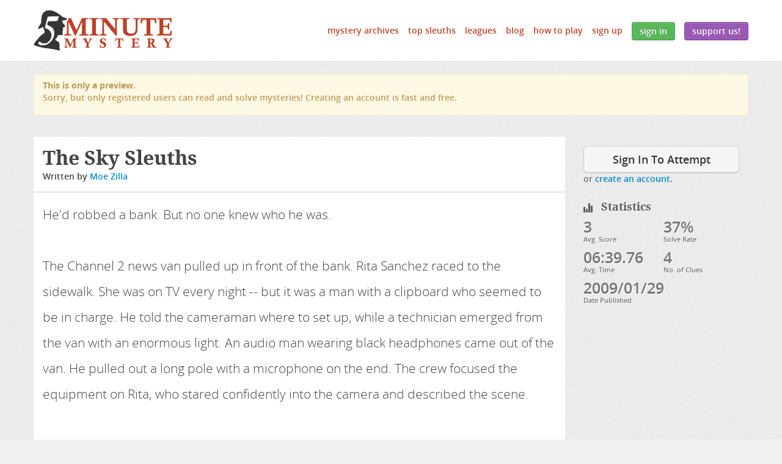

--- FILE ---
content_type: text/html; charset=utf-8
request_url: https://www.5minutemystery.com/mystery/the-sky-sleuths
body_size: 2116
content:
<!DOCTYPE html>
<html lang="en">
<head>
	<meta http-equiv="Content-type" content="text/html; charset=utf-8" />
			<meta name="description" content="Try your hand at solving The Sky Sleuths, a short, fun mystery on 5MinuteMystery.com." />
			<title>The Sky Sleuths </title>

	<link rel="alternate" type="application/rss+xml" href="/rss.xml" />
	<link rel="icon" type="image/x-icon" href="/favicon.ico" />

	<meta name="viewport" content="width=device-width, initial-scale=1.0">
	<link href="/static/css/final.min.css?v=bd1788dcec3c3d32434426f07fa6d7a3a0233f1a" rel="stylesheet" media="screen">
</head>

<body id="pg-mystery" class="gray">



<div class="content-wrap">


<div class="header">
	<div class="container">
		<a href="/" class="logo fmm blockimg imgblock">5 Minute Mystery</a>
		<div class="navigation">
			<ul>
				<li class="visible-phone">
					<a class="nav-toggle" href="#">Expand Menu</a>
				</li>
				<li class="expandable"><a href="/archives">Mystery Archives</a></li><li class="expandable"><a href="/top-sleuths">Top Sleuths</a></li><li class="expandable"><a href="/leagues">Leagues</a></li><li class="expandable"><a href="/blog">Blog</a></li><li class="expandable"><a href="/how-to-play">How to Play</a></li>							<li class="expandable">
					<a href="/sign-up">Sign Up</a>
				</li>
								<li class="hidden-phone">
					<a class="btn btn-success" href="/sign-in">Sign In</a>
				</li>
				<li class="visible-phone expandable">
					<a href="/sign-in">Sign In</a>
				</li>
											<li class="visible-phone expandable">
					<a href="/support-us">Support Us!</a>
				</li>
				<li class="hidden-phone">
					<a class="btn btn-nice" href="/support-us">Support Us!</a>
				</li>
			</ul>
		</div>
	</div>
</div>





<div class="container">
	<div class="alert alert-warning">
		<strong>This is only a preview.</strong>
		<p>Sorry, but only registered users can read and solve mysteries! Creating an account is fast and free.</p>
	</div>
</div>






<div class="main container gray">
	<a name="weeee"></a>
	<div class="row outermost">

		
		<div class="right span3">
			<div class="row">
				<div class="span3 fixed-on-scroll">

																	<div class="section start">
							<a href="/sign-in" class="btn btn-block btn-large">Sign In To Attempt</a>
							or <a href="/sign-up">create an account</a>.
						</div>
											
					<div class="section timer">
						<div class="stat">
							<span class="value">00:00.00</span>
							<span class="name">Your Time</span>
						</div>
					</div>

					<div class="section suspects">
						<h4><span>Suspect List</span></h4>
						<ul>
															<li><span data-internal-suspectid="521">Bug collector</span></li>
															<li><span data-internal-suspectid="523">Elderly man</span></li>
															<li><span data-internal-suspectid="524">Family man</span></li>
															<li><span data-internal-suspectid="522">Motorcyclist</span></li>
													</ul>
					</div>

					<div class="section judgement">
						<h4><span>Guilty Suspect</span></h4>
												<div class="btn-group guilty-suspect">
						  <a class="btn dropdown-toggle" data-toggle="dropdown" href="#">
						    <span class="value">Choose one...</span>
						    <span class="caret"></span>
						  </a>
						  <ul class="dropdown-menu">
																	<li class="suspect"><a href="#" data-internal-suspectid="521">Bug collector</a></li>
																	<li class="suspect"><a href="#" data-internal-suspectid="523">Elderly man</a></li>
																	<li class="suspect"><a href="#" data-internal-suspectid="524">Family man</a></li>
																	<li class="suspect"><a href="#" data-internal-suspectid="522">Motorcyclist</a></li>
														  </ul>
						</div>
											</div>

					<div class="section statistics">
						<h4><span>Statistics</span></h4>
						<div class="row-fluid">
							<div class="stat span6">
								<span class="value">3</span>
								<span class="name">Avg. Score</span>
							</div>
							<div class="stat span6">
									<span class="value">37%</span>
									<span class="name">Solve Rate</span>
							</div>
						</div>
						<div class="row-fluid">
							<div class="stat span6">
								<span class="value">06:39.76</span>
								<span class="name">Avg. Time</span>
							</div>
							<div class="stat span6">
									<span class="value">4</span>
									<span class="name">No. of Clues</span>
							</div>
						</div>
						<div class="row-fluid">
							<div class="stat">
								<span class="value">2009/01/29</span>
								<span class="name">Date Published</span>
							</div>
						</div>
					</div>

					
					<div class="section mystery-form">
						<form action="/mystery/the-sky-sleuths/results" method="POST" id="submit-mystery">
														<input type="hidden" class="guilty-suspect" name="guilty-suspect" value=""/>
							<input type="hidden" class="clues-json" name="clues-json" value=""/>
							<input type="hidden" class="mystery-timer" name="mystery-timer" value="0"/>
							<input type="hidden" class="start-value" name="start" value="false"/>
															<input type="submit" class="btn btn-block btn-large submit-mystery disabled" value="Solve this mystery!" disabled/>
													</form>
					</div>
				</div>
			</div>
		</div>

		<div class="left span9">

			<div class="row">
				<div class="span9 fixed-on-scroll">
					<div class="section page-head">
						<h2>The Sky Sleuths </h2>
													<span class="meta">Written by <a href="/author/mzilla">Moe Zilla</a>
							</span>
											</div>
				</div>
			</div>


			<div class="section page-content">
				<div id="mystery-teaser">
					<p class="lead">He'd robbed a bank.  But no one knew who he was.<br /><br />The Channel 2 news van pulled up in front of the bank.  Rita Sanchez raced to the sidewalk.  She was on TV every night -- but it was a man with a clipboard who seemed to be in charge.  He told the cameraman where to set up, while a technician emerged from the van with an enormous light.  An audio man wearing black headphones came out of the van.  He pulled out a long pole with a microphone on the end.  The crew focused the equipment on Rita, who stared confidently into the camera and described the scene.  <br /><br />&ldquo;At 1:00 p.m., two masked gunmen entered the building, and demanded all of the money in the cash register.&rdquo;<br /><br /></p>
				</div>
							</div>

			<div class="section back-to-top visible-phone"><div class="inner" style="padding-top:0px;padding-bottom:0px;">
				<a class="btn btn-block btn-large" href="#weeee">Jump to top of page</a>
			</div></div>

		</div>

	</div>
</div>

<script type="text/javascript">
 var mysteryId = 99;
</script>

<div class="foot-push hidden-phone"></div>
</div>
<div class="foot hidden-phone">
	<div class="container">
		<ul>
			<li><a href="/privacy-policy">Privacy Policy</a></li>
			<li><a href="/terms-of-service">Terms of Service</a></li>
			<li><a href="/cookie-policy">Cookie Policy</a></li>
			<li><a href="/acceptable-use-policy">Acceptable Use Policy</a></li>
			<li><a href="/contact-us">Contact Us</a></li>
			<li style="clear:both;display:block;width:100%;height:10px;"></li>
			<li>Copyright &copy; 2008-2026</li>
			<li><img src="/static/img/layout/bd1788dcec3c3d32434426f07fa6d7a3a0233f1alogo-5mm-gray.png" width="104" height="30" alt="5 Minute Mystery" /></li>
			<li>All rights reserved.</li>
		</ul>
			</div>
</div>

<script src="/static/js/final.min.js?v=bd1788dcec3c3d32434426f07fa6d7a3a0233f1a" type="text/javascript"></script>

<script type="text/javascript">
var clicky_custom = clicky_custom || {};
</script>
<script async data-id="66466034" src="/d89f1246209aaa.js"></script>
<noscript><p><img alt="Clicky" width="1" height="1" src="//in.getclicky.com/66466034ns.gif" /></p></noscript>

</body>
</html>


--- FILE ---
content_type: application/javascript
request_url: https://www.5minutemystery.com/static/js/final.min.js?v=bd1788dcec3c3d32434426f07fa6d7a3a0233f1a
body_size: 81118
content:
/*! jQuery v1.9.0 | (c) 2005, 2012 jQuery Foundation, Inc. | jquery.org/license *//*!
* Bootstrap.js by @fat & @mdo
* Copyright 2012 Twitter, Inc.
* http://www.apache.org/licenses/LICENSE-2.0.txt
*/(function(e,t){"use strict";function $(e){var t=e.length,s=n.type(e);return!n.isWindow(e)&&(!!(1===e.nodeType&&t)||"array"===s||"function"!==s&&(0===t||"number"==typeof t&&t>0&&t-1 in e))}function tn(e){var t=R[e]={};return n.each(e.match(r)||[],function(e,n){t[n]=!0}),t}function Qe(e,s,o,i){if(n.acceptData(e)){var c,l,d=n.expando,h="string"==typeof s,u=e.nodeType,r=u?n.cache:e,a=u?e[d]:e[d]&&d;if(a&&r[a]&&(i||r[a].data)||!h||o!==t)return a||(u?e[d]=a=j.pop()||n.guid++:a=d),r[a]||(r[a]={},u||(r[a].toJSON=n.noop)),("object"==typeof s||"function"==typeof s)&&(i?r[a]=n.extend(r[a],s):r[a].data=n.extend(r[a].data,s)),c=r[a],i||(c.data||(c.data={}),c=c.data),o!==t&&(c[n.camelCase(s)]=o),h?(l=c[s],l==null&&(l=c[n.camelCase(s)])):l=c,l}}function qe(e,t,s){if(n.acceptData(e)){var a,r,l,c=e.nodeType,o=c?n.cache:e,i=c?e[n.expando]:n.expando;if(o[i]){if(t&&(a=s?o[i]:o[i].data)){n.isArray(t)?t=t.concat(n.map(t,n.camelCase)):t in a?t=[t]:(t=n.camelCase(t),t=t in a?[t]:t.split(" "));for(r=0,l=t.length;l>r;r++)delete a[t[r]];if(!(s?Q:n.isEmptyObject)(a))return}(s||(delete o[i].data,Q(o[i])))&&(c?n.cleanData([e],!0):n.support.deleteExpando||o!=o.window?delete o[i]:o[i]=null)}}}function Ue(e,s,o){if(o===t&&1===e.nodeType){var i="data-"+s.replace(Oe,"-$1").toLowerCase();if(o=e.getAttribute(i),"string"==typeof o){try{o="true"===o||"false"!==o&&("null"===o?null:+o+""===o?+o:we.test(o)?n.parseJSON(o):o)}catch{}n.data(e,s,o)}else o=t}return o}function Q(e){var t;for(t in e)if(("data"!==t||!n.isEmptyObject(e[t]))&&"toJSON"!==t)return!1;return!0}function E(){return!0}function g(){return!1}function $e(e,t){do e=e[t];while(e&&1!==e.nodeType)return e}function Be(e,t,s){if(t=t||0,n.isFunction(t))return n.grep(e,function(e,n){var o=!!t.call(e,n,e);return o===s});if(t.nodeType)return n.grep(e,function(e){return e===t===s});if("string"==typeof t){var o=n.grep(e,function(e){return 1===e.nodeType});if(ct.test(t))return n.filter(t,o,!s);t=n.filter(t,o)}return n.grep(e,function(e){return n.inArray(e,t)>=0===s})}function Ie(e){var n=We.split("|"),t=e.createDocumentFragment();if(t.createElement)for(;n.length;)t.createElement(n.pop());return t}function en(e,t){return e.getElementsByTagName(t)[0]||e.appendChild(e.ownerDocument.createElement(t))}function He(e){var t=e.getAttributeNode("type");return e.type=(t&&t.specified)+"/"+e.type,e}function Ne(e){var t=nt.exec(e.type);return t?e.type=t[1]:e.removeAttribute("type"),e}function Y(e,t){for(var o,s=0;null!=(o=e[s]);s++)n._data(o,"globalEval",!t||n._data(t[s],"globalEval"))}function De(e,t){if(1===t.nodeType&&n.hasData(e)){var o,i,r,c=n._data(e),s=n._data(t,c),a=c.events;if(a){delete s.handle,s.events={};for(o in a)for(i=0,r=a[o].length;r>i;i++)n.event.add(t,o,a[o][i])}s.data&&(s.data=n.extend({},s.data))}}function Xt(e,t){var s,o,i;if(1===t.nodeType){if(s=t.nodeName.toLowerCase(),!n.support.noCloneEvent&&t[n.expando]){o=n._data(t);for(i in o.events)n.removeEvent(t,i,o.handle);t.removeAttribute(n.expando)}"script"===s&&t.text!==e.text?(He(t).text=e.text,Ne(t)):"object"===s?(t.parentNode&&(t.outerHTML=e.outerHTML),n.support.html5Clone&&e.innerHTML&&!n.trim(t.innerHTML)&&(t.innerHTML=e.innerHTML)):"input"===s&&I.test(e.type)?(t.defaultChecked=t.checked=e.checked,t.value!==e.value&&(t.value=e.value)):"option"===s?t.defaultSelected=t.selected=e.defaultSelected:("input"===s||"textarea"===s)&&(t.defaultValue=e.defaultValue)}}function o(e,s){var a,r,c=0,i=e.getElementsByTagName!==t?e.getElementsByTagName(s||"*"):e.querySelectorAll!==t?e.querySelectorAll(s||"*"):t;if(!i)for(i=[],r=e.childNodes||e;null!=(a=r[c]);c++)!s||n.nodeName(a,s)?i.push(a):n.merge(i,o(a,s));return s===t||s&&n.nodeName(e,s)?n.merge([e],i):i}function Gt(e){I.test(e.type)&&(e.defaultChecked=e.checked)}function ze(e,t){if(t in e)return t;for(var s=t.charAt(0).toUpperCase()+t.slice(1),o=t,n=be.length;n--;)if(t=be[n]+s,t in e)return t;return o}function _(e,t){return e=t||e,"none"===n.css(e,"display")||!n.contains(e.ownerDocument,e)}function Te(e,t){for(var s,i=[],o=0,a=e.length;a>o;o++)s=e[o],s.style&&(i[o]=n._data(s,"olddisplay"),t?(i[o]||"none"!==s.style.display||(s.style.display=""),""===s.style.display&&_(s)&&(i[o]=n._data(s,"olddisplay",se(s.nodeName)))):i[o]||_(s)||n._data(s,"olddisplay",n.css(s,"display")));for(o=0;a>o;o++)s=e[o],s.style&&(t&&"none"!==s.style.display&&""!==s.style.display||(s.style.display=t?i[o]||"":"none"));return e}function Fe(e,t,n){var s=pt.exec(t);return s?Math.max(0,s[1]-(n||0))+(s[2]||"px"):t}function Ae(e,t,s,o,i){for(var a=s===(o?"border":"content")?4:"width"===t?1:0,r=0;4>a;a+=2)"margin"===s&&(r+=n.css(e,s+h[a],!0,i)),o?("content"===s&&(r-=n.css(e,"padding"+h[a],!0,i)),"margin"!==s&&(r-=n.css(e,"border"+h[a]+"Width",!0,i))):(r+=n.css(e,"padding"+h[a],!0,i),"padding"!==s&&(r+=n.css(e,"border"+h[a]+"Width",!0,i)));return r}function Ee(e,t,s){var a=!0,o="width"===t?e.offsetWidth:e.offsetHeight,i=u(e),r=n.support.boxSizing&&"border-box"===n.css(e,"boxSizing",!1,i);if(0>=o||o==null){if(o=l(e,t,i),(0>o||o==null)&&(o=e.style[t]),S.test(o))return o;a=r&&(n.support.boxSizingReliable||o===e.style[t]),o=parseFloat(o)||0}return o+Ae(e,t,s||(r?"border":"content"),a,i)+"px"}function se(e){var o=s,t=Se[e];return t||(t=xe(e,o),"none"!==t&&t||(O=(O||n("<iframe frameborder='0' width='0' height='0'/>").css("cssText","display:block !important")).appendTo(o.documentElement),o=(O[0].contentWindow||O[0].contentDocument).document,o.write("<!doctype html><html><body>"),o.close(),t=xe(e,o),O.detach()),Se[e]=t),t}function xe(e,t){var s=n(t.createElement(e)).appendTo(t.body),o=n.css(s[0],"display");return s.remove(),o}function P(e,t,s,o){var i;if(n.isArray(t))n.each(t,function(t,n){s||xt.test(e)?o(e,n):P(e+"["+("object"==typeof n?t:"")+"]",n,s,o)});else if(s||"object"!==n.type(t))o(e,t);else for(i in t)P(e+"["+i+"]",t[i],s,o)}function _e(e){return function(t,s){"string"!=typeof t&&(s=t,t="*");var o,i=0,a=t.toLowerCase().match(r)||[];if(n.isFunction(s))for(;o=a[i++];)"+"===o[0]?(o=o.slice(1)||"*",(e[o]=e[o]||[]).unshift(s)):(e[o]=e[o]||[]).push(s)}}function ye(e,s,o,i){function a(l){var d;return r[l]=!0,n.each(e[l]||[],function(e,n){var l=n(s,o,i);return"string"!=typeof l||c||r[l]?c?!(d=l):t:(s.dataTypes.unshift(l),a(l),!1)}),d}var r={},c=e===G;return a(s.dataTypes[0])||!r["*"]&&a("*")}function L(e,s){var o,i,a=n.ajaxSettings.flatOptions||{};for(o in s)s[o]!==t&&((a[o]?e:i||(i={}))[o]=s[o]);return i&&n.extend(!0,e,i),e}function Yt(e,n,s){var o,a,r,c,l=e.contents,i=e.dataTypes,d=e.responseFields;for(o in d)o in s&&(n[d[o]]=s[o]);for(;"*"===i[0];)i.shift(),r===t&&(r=e.mimeType||n.getResponseHeader("Content-Type"));if(r)for(o in l)if(l[o]&&l[o].test(r)){i.unshift(o);break}if(i[0]in s)a=i[0];else{for(o in s){if(!i[0]||e.converters[o+" "+i[0]]){a=o;break}c||(c=o)}a=a||c}return a?(a!==i[0]&&i.unshift(a),s[a]):t}function qt(e,t){var n,s,a,r,o={},l=0,c=e.dataTypes.slice(),i=c[0];if(e.dataFilter&&(t=e.dataFilter(t,e.dataType)),c[1])for(n in e.converters)o[n.toLowerCase()]=e.converters[n];for(;s=c[++l];)if("*"!==s){if("*"!==i&&i!==s){if(n=o[i+" "+s]||o["* "+s],!n)for(r in o)if(a=r.split(" "),a[1]===s&&(n=o[i+" "+a[0]]||o["* "+a[0]])){n===!0?n=o[r]:o[r]!==!0&&(s=a[0],c.splice(l--,0,s));break}if(n!==!0)if(n&&e.throws)t=n(t);else try{t=n(t)}catch(e){return{state:"parsererror",error:n?e:"No conversion from "+i+" to "+s}}}i=s}return{state:"success",data:t}}function ge(){try{return new e.XMLHttpRequest}catch{}}function Kt(){try{return new e.ActiveXObject("Microsoft.XMLHTTP")}catch{}}function pe(){return setTimeout(function(){y=t}),y=n.now()}function Ut(e,t){n.each(t,function(t,n){for(var o=(w[t]||[]).concat(w["*"]),s=0,i=o.length;i>s;s++)if(o[s].call(e,t,n))return})}function fe(e,t,s){var a,l,r=0,u=T.length,i=n.Deferred().always(function(){delete d.elem}),d=function(){if(a)return!1;for(var c=y||pe(),t=Math.max(0,o.startTime+o.duration-c),l=t/o.duration||0,n=1-l,s=0,r=o.tweens.length;r>s;s++)o.tweens[s].run(n);return i.notifyWith(e,[o,n,t]),1>n&&r?t:(i.resolveWith(e,[o]),!1)},o=i.promise({elem:e,props:n.extend({},t),opts:n.extend(!0,{specialEasing:{}},s),originalProperties:t,originalOptions:s,startTime:y||pe(),duration:s.duration,tweens:[],createTween:function(t,s){var i=n.Tween(e,o.opts,t,s,o.opts.specialEasing[t]||o.opts.easing);return o.tweens.push(i),i},stop:function(t){var n=0,s=t?o.tweens.length:0;if(a)return this;for(a=!0;s>n;n++)o.tweens[n].run(1);return t?i.resolveWith(e,[o,t]):i.rejectWith(e,[o,t]),this}}),c=o.props;for(Wt(c,o.opts.specialEasing);u>r;r++)if(l=T[r].call(o,e,c,o.opts))return l;return Ut(o,c),n.isFunction(o.opts.start)&&o.opts.start.call(e,o),n.fx.timer(n.extend(d,{elem:e,anim:o,queue:o.opts.queue})),o.progress(o.opts.progress).done(o.opts.done,o.opts.complete).fail(o.opts.fail).always(o.opts.always)}function Wt(e,t){var s,o,i,a,r;for(s in e)if(i=n.camelCase(s),a=t[i],o=e[s],n.isArray(o)&&(a=o[1],o=e[s]=o[0]),s!==i&&(e[i]=o,delete e[s]),r=n.cssHooks[i],r&&"expand"in r){o=r.expand(o),delete e[i];for(s in o)s in e||(e[s]=o[s],t[s]=a)}else t[i]=a}function $t(e,t,s){var o,i,r,c,u,h,m,g,v,d=this,a=e.style,f={},p=[],l=e.nodeType&&_(e);s.queue||(i=n._queueHooks(e,"fx"),null==i.unqueued&&(i.unqueued=0,g=i.empty.fire,i.empty.fire=function(){i.unqueued||g()}),i.unqueued++,d.always(function(){d.always(function(){i.unqueued--,n.queue(e,"fx").length||i.empty.fire()})})),1===e.nodeType&&("height"in t||"width"in t)&&(s.overflow=[a.overflow,a.overflowX,a.overflowY],"inline"===n.css(e,"display")&&"none"===n.css(e,"float")&&(n.support.inlineBlockNeedsLayout&&"inline"!==se(e.nodeName)?a.zoom=1:a.display="inline-block")),s.overflow&&(a.overflow="hidden",n.support.shrinkWrapBlocks||d.done(function(){a.overflow=s.overflow[0],a.overflowX=s.overflow[1],a.overflowY=s.overflow[2]}));for(c in t)if(h=t[c],Qt.exec(h)){if(delete t[c],m=m||"toggle"===h,h===(l?"hide":"show"))continue;p.push(c)}if(v=p.length){r=n._data(e,"fxshow")||n._data(e,"fxshow",{}),"hidden"in r&&(l=r.hidden),m&&(r.hidden=!l),l?n(e).show():d.done(function(){n(e).hide()}),d.done(function(){var t;n._removeData(e,"fxshow");for(t in f)n.style(e,t,f[t])});for(c=0;v>c;c++)o=p[c],u=d.createTween(o,l?r[o]:0),f[o]=r[o]||n.style(e,o),o in r||(r[o]=u.start,l&&(u.end=u.start,u.start="width"===o||"height"===o?1:0))}}function i(e,t,n,s,o){return new i.prototype.init(e,t,n,s,o)}function C(e,t){var s,n={height:e},o=0;for(t=t?1:0;4>o;o+=2-t)s=h[o],n["margin"+s]=n["padding"+s]=e;return t&&(n.opacity=n.width=e),n}function me(e){return n.isWindow(e)?e:9===e.nodeType&&(e.defaultView||e.parentWindow)}var le,A,R,we,Oe,p,v,k,B,je,z,s=e.document,Vt=e.location,Bt=e.jQuery,It=e.$,D={},j=[],J="1.9.0",ae=j.concat,te=j.push,m=j.slice,ie=j.indexOf,Ht=D.toString,X=D.hasOwnProperty,ee=J.trim,n=function(e,t){return new n.fn.init(e,t,le)},x=/[+-]?(?:\d*\.|)\d+(?:[eE][+-]?\d+|)/.source,r=/\S+/g,Pt=/^[\s\uFEFF\xA0]+|[\s\uFEFF\xA0]+$/g,zt=/^(?:(<[\w\W]+>)[^>]*|#([\w-]*))$/,he=/^<(\w+)\s*\/?>(?:<\/\1>|)$/,Ft=/^[\],:{}\s]*$/,Mt=/(?:^|:|,)(?:\s*\[)+/g,St=/\\(?:["\\/bfnrt]|u[\da-fA-F]{4})/g,At=/"[^"\\\r\n]*"|true|false|null|-?(?:\d+\.|)\d+(?:[eE][+-]?\d+|)/g,Ct=/^-ms-/,wt=/-([\da-z])/gi,_t=function(e,t){return t.toUpperCase()},F=function(){s.addEventListener?(s.removeEventListener("DOMContentLoaded",F,!1),n.ready()):"complete"===s.readyState&&(s.detachEvent("onreadystatechange",F),n.ready())};n.fn=n.prototype={jquery:J,constructor:n,init:function(e,o,i){var a,r;if(!e)return this;if("string"==typeof e){if(a="<"===e.charAt(0)&&">"===e.charAt(e.length-1)&&e.length>=3?[null,e,null]:zt.exec(e),!a||!a[1]&&o)return!o||o.jquery?(o||i).find(e):this.constructor(o).find(e);if(a[1]){if(o=o instanceof n?o[0]:o,n.merge(this,n.parseHTML(a[1],o&&o.nodeType?o.ownerDocument||o:s,!0)),he.test(a[1])&&n.isPlainObject(o))for(a in o)n.isFunction(this[a])?this[a](o[a]):this.attr(a,o[a]);return this}if(r=s.getElementById(a[2]),r&&r.parentNode){if(r.id!==a[2])return i.find(e);this.length=1,this[0]=r}return this.context=s,this.selector=e,this}return e.nodeType?(this.context=this[0]=e,this.length=1,this):n.isFunction(e)?i.ready(e):(e.selector!==t&&(this.selector=e.selector,this.context=e.context),n.makeArray(e,this))},selector:"",length:0,size:function(){return this.length},toArray:function(){return m.call(this)},get:function(e){return e==null?this.toArray():0>e?this[this.length+e]:this[e]},pushStack:function(e){var t=n.merge(this.constructor(),e);return t.prevObject=this,t.context=this.context,t},each:function(e,t){return n.each(this,e,t)},ready:function(e){return n.ready.promise().done(e),this},slice:function(){return this.pushStack(m.apply(this,arguments))},first:function(){return this.eq(0)},last:function(){return this.eq(-1)},eq:function(e){var n=this.length,t=+e+(0>e?n:0);return this.pushStack(t>=0&&n>t?[this[t]]:[])},map:function(e){return this.pushStack(n.map(this,function(t,n){return e.call(t,n,t)}))},end:function(){return this.prevObject||this.constructor(null)},push:te,sort:[].sort,splice:[].splice},n.fn.init.prototype=n.fn,n.extend=n.fn.extend=function(){var s,o,a,r,c,l,e=arguments[0]||{},i=1,u=arguments.length,d=!1;for("boolean"==typeof e&&(d=e,e=arguments[1]||{},i=2),"object"==typeof e||n.isFunction(e)||(e={}),u===i&&(e=this,--i);u>i;i++)if(null!=(r=arguments[i]))for(a in r)o=e[a],s=r[a],e!==s&&(d&&s&&(n.isPlainObject(s)||(c=n.isArray(s)))?(c?(c=!1,l=o&&n.isArray(o)?o:[]):l=o&&n.isPlainObject(o)?o:{},e[a]=n.extend(d,l,s)):s!==t&&(e[a]=s));return e},n.extend({noConflict:function(t){return e.$===n&&(e.$=It),t&&e.jQuery===n&&(e.jQuery=Bt),n},isReady:!1,readyWait:1,holdReady:function(e){e?n.readyWait++:n.ready(!0)},ready:function(e){if(e===!0?!--n.readyWait:!n.isReady){if(!s.body)return setTimeout(n.ready);n.isReady=!0,e!==!0&&--n.readyWait>0||(A.resolveWith(s,[n]),n.fn.trigger&&n(s).trigger("ready").off("ready"))}},isFunction:function(e){return"function"===n.type(e)},isArray:Array.isArray||function(e){return"array"===n.type(e)},isWindow:function(e){return e!=null&&e==e.window},isNumeric:function(e){return!isNaN(parseFloat(e))&&isFinite(e)},type:function(e){return e==null?e+"":"object"==typeof e||"function"==typeof e?D[Ht.call(e)]||"object":typeof e},isPlainObject:function(e){if(!e||"object"!==n.type(e)||e.nodeType||n.isWindow(e))return!1;try{if(e.constructor&&!X.call(e,"constructor")&&!X.call(e.constructor.prototype,"isPrototypeOf"))return!1}catch{return!1}var s;for(s in e);return s===t||X.call(e,s)},isEmptyObject:function(e){var t;for(t in e)return!1;return!0},error:function(e){throw Error(e)},parseHTML:function(e,t,o){if(!e||"string"!=typeof e)return null;"boolean"==typeof t&&(o=t,t=!1),t=t||s;var i=he.exec(e),a=!o&&[];return i?[t.createElement(i[1])]:(i=n.buildFragment([e],t,a),a&&n(a).remove(),n.merge([],i.childNodes))},parseJSON:function(s){return e.JSON&&e.JSON.parse?e.JSON.parse(s):null===s?s:"string"==typeof s&&(s=n.trim(s),s&&Ft.test(s.replace(St,"@").replace(At,"]").replace(Mt,"")))?Function("return "+s)():(n.error("Invalid JSON: "+s),t)},parseXML:function(s){var o,i;if(!s||"string"!=typeof s)return null;try{e.DOMParser?(i=new DOMParser,o=i.parseFromString(s,"text/xml")):(o=new ActiveXObject("Microsoft.XMLDOM"),o.async="false",o.loadXML(s))}catch{o=t}return o&&o.documentElement&&!o.getElementsByTagName("parsererror").length||n.error("Invalid XML: "+s),o},noop:function(){},globalEval:function(t){t&&n.trim(t)&&(e.execScript||function(t){e.eval.call(e,t)})(t)},camelCase:function(e){return e.replace(Ct,"ms-").replace(wt,_t)},nodeName:function(e,t){return e.nodeName&&e.nodeName.toLowerCase()===t.toLowerCase()},each:function(e,t,n){var o,s=0,i=e.length,a=$(e);if(n){if(a)for(;i>s&&(o=t.apply(e[s],n),o!==!1);s++);else for(s in e)if(o=t.apply(e[s],n),o===!1)break}else if(a)for(;i>s&&(o=t.call(e[s],s,e[s]),o!==!1);s++);else for(s in e)if(o=t.call(e[s],s,e[s]),o===!1)break;return e},trim:ee&&!ee.call("﻿ ")?function(e){return e==null?"":ee.call(e)}:function(e){return e==null?"":(e+"").replace(Pt,"")},makeArray:function(e,t){var s=t||[];return e!=null&&($(Object(e))?n.merge(s,"string"==typeof e?[e]:e):te.call(s,e)),s},inArray:function(e,t,n){var s;if(t){if(ie)return ie.call(t,e,n);for(s=t.length,n=n?0>n?Math.max(0,s+n):n:0;s>n;n++)if(n in t&&t[n]===e)return n}return-1},merge:function(e,n){var i=n.length,o=e.length,s=0;if("number"==typeof i)for(;i>s;s++)e[o++]=n[s];else for(;n[s]!==t;)e[o++]=n[s++];return e.length=o,e},grep:function(e,t,n){var o,i=[],s=0,a=e.length;for(n=!!n;a>s;s++)o=!!t(e[s],s),n!==o&&i.push(e[s]);return i},map:function(e,t,n){var o,s=0,a=e.length,r=$(e),i=[];if(r)for(;a>s;s++)o=t(e[s],s,n),o!=null&&(i[i.length]=o);else for(s in e)o=t(e[s],s,n),o!=null&&(i[i.length]=o);return ae.apply([],i)},guid:1,proxy:function(e,s){var o,i,a;return"string"==typeof s&&(i=e[s],s=e,e=i),n.isFunction(e)?(a=m.call(arguments,2),o=function(){return e.apply(s||this,a.concat(m.call(arguments)))},o.guid=e.guid=e.guid||n.guid++,o):t},access:function(e,s,o,i,a,r,c){var l=0,u=e.length,d=o==null;if("object"===n.type(o)){a=!0;for(l in o)n.access(e,s,l,o[l],!0,r,c)}else if(i!==t&&(a=!0,n.isFunction(i)||(c=!0),d&&(c?(s.call(e,i),s=null):(d=s,s=function(e,t,s){return d.call(n(e),s)})),s))for(;u>l;l++)s(e[l],o,c?i:i.call(e[l],l,s(e[l],o)));return a?e:d?s.call(e):u?s(e[0],o):r},now:function(){return(new Date).getTime()}}),n.ready.promise=function(t){if(!A)if(A=n.Deferred(),"complete"===s.readyState)setTimeout(n.ready);else if(s.addEventListener)s.addEventListener("DOMContentLoaded",F,!1),e.addEventListener("load",n.ready,!1);else{s.attachEvent("onreadystatechange",F),e.attachEvent("onload",n.ready);var o=!1;try{o=null==e.frameElement&&s.documentElement}catch{}o&&o.doScroll&&function e(){if(!n.isReady){try{o.doScroll("left")}catch{return setTimeout(e,50)}n.ready()}}()}return A.promise(t)},n.each("Boolean Number String Function Array Date RegExp Object Error".split(" "),function(e,t){D["[object "+t+"]"]=t.toLowerCase()}),le=n(s),R={},n.Callbacks=function(e){e="string"==typeof e?R[e]||tn(e):n.extend({},e);var i,a,r,c,d,u,s=[],o=!e.once&&[],h=function(t){for(i=e.memory&&t,d=!0,a=u||0,u=0,c=s.length,r=!0;s&&c>a;a++)if(s[a].apply(t[0],t[1])===!1&&e.stopOnFalse){i=!1;break}r=!1,s&&(o?o.length&&h(o.shift()):i?s=[]:l.disable())},l={add:function(){if(s){var t=s.length;(function t(o){n.each(o,function(o,i){var a=n.type(i);"function"===a?e.unique&&l.has(i)||s.push(i):i&&i.length&&"string"!==a&&t(i)})})(arguments),r?c=s.length:i&&(u=t,h(i))}return this},remove:function(){return s&&n.each(arguments,function(e,t){for(var o;(o=n.inArray(t,s,o))>-1;)s.splice(o,1),r&&(c>=o&&c--,a>=o&&a--)}),this},has:function(e){return n.inArray(e,s)>-1},empty:function(){return s=[],this},disable:function(){return s=o=i=t,this},disabled:function(){return!s},lock:function(){return o=t,i||l.disable(),this},locked:function(){return!o},fireWith:function(e,t){return t=t||[],t=[e,t.slice?t.slice():t],!s||d&&!o||(r?o.push(t):h(t)),this},fire:function(){return l.fireWith(this,arguments),this},fired:function(){return!!d}};return l},n.extend({Deferred:function(e){var o=[["resolve","done",n.Callbacks("once memory"),"resolved"],["reject","fail",n.Callbacks("once memory"),"rejected"],["notify","progress",n.Callbacks("memory")]],i="pending",s={state:function(){return i},always:function(){return t.done(arguments).fail(arguments),this},then:function(){var e=arguments;return n.Deferred(function(i){n.each(o,function(o,a){var c=a[0],r=n.isFunction(e[o])&&e[o];t[a[1]](function(){var e=r&&r.apply(this,arguments);e&&n.isFunction(e.promise)?e.promise().done(i.resolve).fail(i.reject).progress(i.notify):i[c+"With"](this===s?i.promise():this,r?[e]:arguments)})}),e=null}).promise()},promise:function(e){return e!=null?n.extend(e,s):s}},t={};return s.pipe=s.then,n.each(o,function(e,n){var a=n[2],r=n[3];s[n[1]]=a.add,r&&a.add(function(){i=r},o[1^e][2].disable,o[2][2].lock),t[n[0]]=function(){return t[n[0]+"With"](this===t?s:this,arguments),this},t[n[0]+"With"]=a.fireWith}),s.promise(t),e&&e.call(t,t),t},when:function(e){var r,c,l,t=0,o=m.call(arguments),s=o.length,a=1!==s||e&&n.isFunction(e.promise)?s:0,i=1===a?e:n.Deferred(),d=function(e,t,n){return function(s){t[e]=this,n[e]=arguments.length>1?m.call(arguments):s,n===r?i.notifyWith(t,n):--a||i.resolveWith(t,n)}};if(s>1)for(r=Array(s),l=Array(s),c=Array(s);s>t;t++)o[t]&&n.isFunction(o[t].promise)?o[t].promise().done(d(t,c,o)).fail(i.reject).progress(d(t,l,r)):--a;return a||i.resolveWith(c,o),i.promise()}}),n.support=function(){var i,a,r,c,l,d,u,h,m,f,o=s.createElement("div");if(o.setAttribute("className","t"),o.innerHTML="  <link/><table></table><a href='/a'>a</a><input type='checkbox'/>",c=o.getElementsByTagName("*"),r=o.getElementsByTagName("a")[0],!c||!r||!c.length)return{};l=s.createElement("select"),d=l.appendChild(s.createElement("option")),a=o.getElementsByTagName("input")[0],r.style.cssText="top:1px;float:left;opacity:.5",i={getSetAttribute:"t"!==o.className,leadingWhitespace:3===o.firstChild.nodeType,tbody:!o.getElementsByTagName("tbody").length,htmlSerialize:!!o.getElementsByTagName("link").length,style:/top/.test(r.getAttribute("style")),hrefNormalized:"/a"===r.getAttribute("href"),opacity:/^0.5/.test(r.style.opacity),cssFloat:!!r.style.cssFloat,checkOn:!!a.value,optSelected:d.selected,enctype:!!s.createElement("form").enctype,html5Clone:"<:nav></:nav>"!==s.createElement("nav").cloneNode(!0).outerHTML,boxModel:"CSS1Compat"===s.compatMode,deleteExpando:!0,noCloneEvent:!0,inlineBlockNeedsLayout:!1,shrinkWrapBlocks:!1,reliableMarginRight:!0,boxSizingReliable:!0,pixelPosition:!1},a.checked=!0,i.noCloneChecked=a.cloneNode(!0).checked,l.disabled=!0,i.optDisabled=!d.disabled;try{delete o.test}catch{i.deleteExpando=!1}a=s.createElement("input"),a.setAttribute("value",""),i.input=""===a.getAttribute("value"),a.value="t",a.setAttribute("type","radio"),i.radioValue="t"===a.value,a.setAttribute("checked","t"),a.setAttribute("name","t"),u=s.createDocumentFragment(),u.appendChild(a),i.appendChecked=a.checked,i.checkClone=u.cloneNode(!0).cloneNode(!0).lastChild.checked,o.attachEvent&&(o.attachEvent("onclick",function(){i.noCloneEvent=!1}),o.cloneNode(!0).click());for(m in{submit:!0,change:!0,focusin:!0})o.setAttribute(h="on"+m,"t"),i[m+"Bubbles"]=h in e||o.attributes[h].expando===!1;return o.style.backgroundClip="content-box",o.cloneNode(!0).style.backgroundClip="",i.clearCloneStyle="content-box"===o.style.backgroundClip,n(function(){var n,a,r,l="padding:0;margin:0;border:0;display:block;box-sizing:content-box;-moz-box-sizing:content-box;-webkit-box-sizing:content-box;",c=s.getElementsByTagName("body")[0];c&&(r=s.createElement("div"),r.style.cssText="border:0;width:0;height:0;position:absolute;top:0;left:-9999px;margin-top:1px",c.appendChild(r).appendChild(o),o.innerHTML="<table><tr><td></td><td>t</td></tr></table>",n=o.getElementsByTagName("td"),n[0].style.cssText="padding:0;margin:0;border:0;display:none",f=0===n[0].offsetHeight,n[0].style.display="",n[1].style.display="none",i.reliableHiddenOffsets=f&&0===n[0].offsetHeight,o.innerHTML="",o.style.cssText="box-sizing:border-box;-moz-box-sizing:border-box;-webkit-box-sizing:border-box;padding:1px;border:1px;display:block;width:4px;margin-top:1%;position:absolute;top:1%;",i.boxSizing=4===o.offsetWidth,i.doesNotIncludeMarginInBodyOffset=1!==c.offsetTop,e.getComputedStyle&&(i.pixelPosition="1%"!==(e.getComputedStyle(o,null)||{}).top,i.boxSizingReliable="4px"===(e.getComputedStyle(o,null)||{width:"4px"}).width,a=o.appendChild(s.createElement("div")),a.style.cssText=o.style.cssText=l,a.style.marginRight=a.style.width="0",o.style.width="1px",i.reliableMarginRight=!parseFloat((e.getComputedStyle(a,null)||{}).marginRight)),o.style.zoom!==t&&(o.innerHTML="",o.style.cssText=l+"width:1px;padding:1px;display:inline;zoom:1",i.inlineBlockNeedsLayout=3===o.offsetWidth,o.style.display="block",o.innerHTML="<div></div>",o.firstChild.style.width="5px",i.shrinkWrapBlocks=3!==o.offsetWidth,c.style.zoom=1),c.removeChild(r),r=o=n=a=null)}),c=l=u=d=r=a=null,i}(),we=/(?:\{[\s\S]*\}|\[[\s\S]*\])$/,Oe=/([A-Z])/g,n.extend({cache:{},expando:"jQuery"+(J+Math.random()).replace(/\D/g,""),noData:{embed:!0,object:"clsid:D27CDB6E-AE6D-11cf-96B8-444553540000",applet:!0},hasData:function(e){return e=e.nodeType?n.cache[e[n.expando]]:e[n.expando],!!e&&!Q(e)},data:function(e,t,n){return Qe(e,t,n,!1)},removeData:function(e,t){return qe(e,t,!1)},_data:function(e,t,n){return Qe(e,t,n,!0)},_removeData:function(e,t){return qe(e,t,!0)},acceptData:function(e){var t=e.nodeName&&n.noData[e.nodeName.toLowerCase()];return!t||t!==!0&&e.getAttribute("classid")===t}}),n.fn.extend({data:function(e,s){var i,a,o=this[0],r=0,c=null;if(e===t){if(this.length&&(c=n.data(o),1===o.nodeType&&!n._data(o,"parsedAttrs"))){for(a=o.attributes;a.length>r;r++)i=a[r].name,i.indexOf("data-")||(i=n.camelCase(i.substring(5)),Ue(o,i,c[i]));n._data(o,"parsedAttrs",!0)}return c}return"object"==typeof e?this.each(function(){n.data(this,e)}):n.access(this,function(s){return s===t?o?Ue(o,e,n.data(o,e)):null:(this.each(function(){n.data(this,e,s)}),t)},null,s,arguments.length>1,null,!0)},removeData:function(e){return this.each(function(){n.removeData(this,e)})}}),n.extend({queue:function(e,s,o){var i;return e?(s=(s||"fx")+"queue",i=n._data(e,s),o&&(!i||n.isArray(o)?i=n._data(e,s,n.makeArray(o)):i.push(o)),i||[]):t},dequeue:function(e,t){t=t||"fx";var i=n.queue(e,t),a=i.length,s=i.shift(),o=n._queueHooks(e,t),r=function(){n.dequeue(e,t)};"inprogress"===s&&(s=i.shift(),a--),o.cur=s,s&&("fx"===t&&i.unshift("inprogress"),delete o.stop,s.call(e,r,o)),!a&&o&&o.empty.fire()},_queueHooks:function(e,t){var s=t+"queueHooks";return n._data(e,s)||n._data(e,s,{empty:n.Callbacks("once memory").add(function(){n._removeData(e,t+"queue"),n._removeData(e,s)})})}}),n.fn.extend({queue:function(e,s){var o=2;return"string"!=typeof e&&(s=e,e="fx",o--),o>arguments.length?n.queue(this[0],e):s===t?this:this.each(function(){var t=n.queue(this,e,s);n._queueHooks(this,e),"fx"===e&&"inprogress"!==t[0]&&n.dequeue(this,e)})},dequeue:function(e){return this.each(function(){n.dequeue(this,e)})},delay:function(e,t){return e=n.fx?n.fx.speeds[e]||e:e,t=t||"fx",this.queue(t,function(t,n){var s=setTimeout(t,e);n.stop=function(){clearTimeout(s)}})},clearQueue:function(e){return this.queue(e||"fx",[])},promise:function(e,s){var o,a=1,r=n.Deferred(),i=this,c=this.length,l=function(){--a||r.resolveWith(i,[i])};for("string"!=typeof e&&(s=e,e=t),e=e||"fx";c--;)o=n._data(i[c],e+"queueHooks"),o&&o.empty&&(a++,o.empty.add(l));return l(),r.promise(s)}});var b,Ce,V=/[\t\r\n]/g,yt=/\r/g,Je=/^(?:input|select|textarea|button|object)$/i,bt=/^(?:a|area)$/i,Me=/^(?:checked|selected|autofocus|autoplay|async|controls|defer|disabled|hidden|loop|multiple|open|readonly|required|scoped)$/i,U=/^(?:checked|selected)$/i,f=n.support.getSetAttribute,K=n.support.input;n.fn.extend({attr:function(e,t){return n.access(this,n.attr,e,t,arguments.length>1)},removeAttr:function(e){return this.each(function(){n.removeAttr(this,e)})},prop:function(e,t){return n.access(this,n.prop,e,t,arguments.length>1)},removeProp:function(e){return e=n.propFix[e]||e,this.each(function(){try{this[e]=t,delete this[e]}catch{}})},addClass:function(e){var t,s,o,a,c,i=0,l=this.length,d="string"==typeof e&&e;if(n.isFunction(e))return this.each(function(t){n(this).addClass(e.call(this,t,this.className))});if(d)for(a=(e||"").match(r)||[];l>i;i++)if(t=this[i],s=1===t.nodeType&&(t.className?(" "+t.className+" ").replace(V," "):" ")){for(c=0;o=a[c++];)0>s.indexOf(" "+o+" ")&&(s+=o+" ");t.className=n.trim(s)}return this},removeClass:function(e){var t,s,o,a,c,i=0,l=this.length,d=0===arguments.length||"string"==typeof e&&e;if(n.isFunction(e))return this.each(function(t){n(this).removeClass(e.call(this,t,this.className))});if(d)for(a=(e||"").match(r)||[];l>i;i++)if(t=this[i],s=1===t.nodeType&&(t.className?(" "+t.className+" ").replace(V," "):"")){for(c=0;o=a[c++];)for(;s.indexOf(" "+o+" ")>=0;)s=s.replace(" "+o+" "," ");t.className=e?n.trim(s):""}return this},toggleClass:function(e,t){var s=typeof e,o="boolean"==typeof t;return n.isFunction(e)?this.each(function(s){n(this).toggleClass(e.call(this,s,this.className,t),t)}):this.each(function(){if("string"===s)for(var i,l=0,c=n(this),a=t,d=e.match(r)||[];i=d[l++];)a=o?a:!c.hasClass(i),c[a?"addClass":"removeClass"](i);else("undefined"===s||"boolean"===s)&&(this.className&&n._data(this,"__className__",this.className),this.className=this.className||e===!1?"":n._data(this,"__className__")||"")})},hasClass:function(e){for(var n=" "+e+" ",t=0,s=this.length;s>t;t++)if(1===this[t].nodeType&&(" "+this[t].className+" ").replace(V," ").indexOf(n)>=0)return!0;return!1},val:function(e){var s,o,a,i=this[0];{if(arguments.length)return a=n.isFunction(e),this.each(function(o){var i,r=n(this);1===this.nodeType&&(i=a?e.call(this,o,r.val()):e,i==null?i="":"number"==typeof i?i+="":n.isArray(i)&&(i=n.map(i,function(e){return e==null?"":e+""})),s=n.valHooks[this.type]||n.valHooks[this.nodeName.toLowerCase()],s&&"set"in s&&s.set(this,i,"value")!==t||(this.value=i))});if(i)return s=n.valHooks[i.type]||n.valHooks[i.nodeName.toLowerCase()],s&&"get"in s&&(o=s.get(i,"value"))!==t?o:(o=i.value,"string"==typeof o?o.replace(yt,""):o??"")}}}),n.extend({valHooks:{option:{get:function(e){var t=e.attributes.value;return!t||t.specified?e.value:e.text}},select:{get:function(e){for(var t,a,r=e.options,s=e.selectedIndex,o="select-one"===e.type||0>s,c=o?null:[],l=o?s+1:r.length,i=0>s?l:o?s:0;l>i;i++)if(t=r[i],!(!t.selected&&i!==s||(n.support.optDisabled?t.disabled:null!==t.getAttribute("disabled"))||t.parentNode.disabled&&n.nodeName(t.parentNode,"optgroup"))){if(a=n(t).val(),o)return a;c.push(a)}return c},set:function(e,t){var s=n.makeArray(t);return n(e).find("option").each(function(){this.selected=n.inArray(n(this).val(),s)>=0}),s.length||(e.selectedIndex=-1),s}}},attr:function(e,s,o){var i,a,r,c=e.nodeType;if(e&&3!==c&&8!==c&&2!==c)return e.getAttribute===t?n.prop(e,s,o):(r=1!==c||!n.isXMLDoc(e),r&&(s=s.toLowerCase(),a=n.attrHooks[s]||(Me.test(s)?Ce:b)),o===t?a&&r&&"get"in a&&null!==(i=a.get(e,s))?i:(e.getAttribute!==t&&(i=e.getAttribute(s)),i??t):null!==o?a&&r&&"set"in a&&(i=a.set(e,o,s))!==t?i:(e.setAttribute(s,o+""),o):(n.removeAttr(e,s),t))},removeAttr:function(e,t){var s,o,a=0,i=t&&t.match(r);if(i&&1===e.nodeType)for(;s=i[a++];)o=n.propFix[s]||s,Me.test(s)?!f&&U.test(s)?e[n.camelCase("default-"+s)]=e[o]=!1:e[o]=!1:n.attr(e,s,""),e.removeAttribute(f?s:o)},attrHooks:{type:{set:function(e,t){if(!n.support.radioValue&&"radio"===t&&n.nodeName(e,"input")){var s=e.value;return e.setAttribute("type",t),s&&(e.value=s),t}}}},propFix:{tabindex:"tabIndex",readonly:"readOnly",for:"htmlFor",class:"className",maxlength:"maxLength",cellspacing:"cellSpacing",cellpadding:"cellPadding",rowspan:"rowSpan",colspan:"colSpan",usemap:"useMap",frameborder:"frameBorder",contenteditable:"contentEditable"},prop:function(e,s,o){var i,a,c,r=e.nodeType;if(e&&3!==r&&8!==r&&2!==r)return c=1!==r||!n.isXMLDoc(e),c&&(s=n.propFix[s]||s,i=n.propHooks[s]),o!==t?i&&"set"in i&&(a=i.set(e,o,s))!==t?a:e[s]=o:i&&"get"in i&&null!==(a=i.get(e,s))?a:e[s]},propHooks:{tabIndex:{get:function(e){var n=e.getAttributeNode("tabindex");return n&&n.specified?parseInt(n.value,10):Je.test(e.nodeName)||bt.test(e.nodeName)&&e.href?0:t}}}}),Ce={get:function(e,s){var o=n.prop(e,s),i="boolean"==typeof o&&e.getAttribute(s),a="boolean"==typeof o?K&&f?i!=null:U.test(s)?e[n.camelCase("default-"+s)]:!!i:e.getAttributeNode(s);return a&&a.value!==!1?s.toLowerCase():t},set:function(e,t,s){return t===!1?n.removeAttr(e,s):K&&f||!U.test(s)?e.setAttribute(!f&&n.propFix[s]||s,s):e[n.camelCase("default-"+s)]=e[s]=!0,s}},K&&f||(n.attrHooks.value={get:function(e,s){var o=e.getAttributeNode(s);return n.nodeName(e,"input")?e.defaultValue:o&&o.specified?o.value:t},set:function(e,s,o){return n.nodeName(e,"input")?(e.defaultValue=s,t):b&&b.set(e,s,o)}}),f||(b=n.valHooks.button={get:function(e,n){var s=e.getAttributeNode(n);return s&&("id"===n||"name"===n||"coords"===n?""!==s.value:s.specified)?s.value:t},set:function(e,n,s){var o=e.getAttributeNode(s);return o||e.setAttributeNode(o=e.ownerDocument.createAttribute(s)),o.value=n+="","value"===s||n===e.getAttribute(s)?n:t}},n.attrHooks.contenteditable={get:b.get,set:function(e,t,n){b.set(e,""!==t&&t,n)}},n.each(["width","height"],function(e,s){n.attrHooks[s]=n.extend(n.attrHooks[s],{set:function(e,n){return""===n?(e.setAttribute(s,"auto"),n):t}})})),n.support.hrefNormalized||(n.each(["href","src","width","height"],function(e,s){n.attrHooks[s]=n.extend(n.attrHooks[s],{get:function(e){var n=e.getAttribute(s,2);return n??t}})}),n.each(["href","src"],function(e,t){n.propHooks[t]={get:function(e){return e.getAttribute(t,4)}}})),n.support.style||(n.attrHooks.style={get:function(e){return e.style.cssText||t},set:function(e,t){return e.style.cssText=t+""}}),n.support.optSelected||(n.propHooks.selected=n.extend(n.propHooks.selected,{get:function(e){var t=e.parentNode;return t&&(t.selectedIndex,t.parentNode&&t.parentNode.selectedIndex),null}})),n.support.enctype||(n.propFix.enctype="encoding"),n.support.checkOn||n.each(["radio","checkbox"],function(){n.valHooks[this]={get:function(e){return null===e.getAttribute("value")?"on":e.value}}}),n.each(["radio","checkbox"],function(){n.valHooks[this]=n.extend(n.valHooks[this],{set:function(e,s){return n.isArray(s)?e.checked=n.inArray(n(e).val(),s)>=0:t}})});var q=/^(?:input|select|textarea)$/i,gt=/^key/,ft=/^(?:mouse|contextmenu)|click/,Re=/^(?:focusinfocus|focusoutblur)$/,Pe=/^([^.]*)(?:\.(.+)|)$/;n.event={global:{},add:function(e,s,o,i,a){var c,l,d,u,h,f,p,g,v,b,j,m=3!==e.nodeType&&8!==e.nodeType&&n._data(e);if(m){for(o.handler&&(f=o,o=f.handler,a=f.selector),o.guid||(o.guid=n.guid++),(p=m.events)||(p=m.events={}),(d=m.handle)||(d=m.handle=function(e){return n===t||e&&n.event.triggered===e.type?t:n.event.dispatch.apply(d.elem,arguments)},d.elem=e),s=(s||"").match(r)||[""],v=s.length;v--;)g=Pe.exec(s[v])||[],c=j=g[1],b=(g[2]||"").split(".").sort(),l=n.event.special[c]||{},c=(a?l.delegateType:l.bindType)||c,l=n.event.special[c]||{},u=n.extend({type:c,origType:j,data:i,handler:o,guid:o.guid,selector:a,needsContext:a&&n.expr.match.needsContext.test(a),namespace:b.join(".")},f),(h=p[c])||(h=p[c]=[],h.delegateCount=0,l.setup&&l.setup.call(e,i,b,d)!==!1||(e.addEventListener?e.addEventListener(c,d,!1):e.attachEvent&&e.attachEvent("on"+c,d))),l.add&&(l.add.call(e,u),u.handler.guid||(u.handler.guid=o.guid)),a?h.splice(h.delegateCount++,0,u):h.push(u),n.event.global[c]=!0;e=null}},remove:function(e,t,s,o,i){var a,c,l,d,u,h,f,p,g,v,b,m=n.hasData(e)&&n._data(e);if(m&&(h=m.events)){for(t=(t||"").match(r)||[""],p=t.length;p--;)if(l=Pe.exec(t[p])||[],a=b=l[1],g=(l[2]||"").split(".").sort(),a){for(d=n.event.special[a]||{},a=(o?d.delegateType:d.bindType)||a,u=h[a]||[],l=l[2]&&RegExp("(^|\\.)"+g.join("\\.(?:.*\\.|)")+"(\\.|$)"),v=f=u.length;f--;)c=u[f],!i&&b!==c.origType||s&&s.guid!==c.guid||l&&!l.test(c.namespace)||o&&o!==c.selector&&("**"!==o||!c.selector)||(u.splice(f,1),c.selector&&u.delegateCount--,d.remove&&d.remove.call(e,c));v&&!u.length&&(d.teardown&&d.teardown.call(e,g,m.handle)!==!1||n.removeEvent(e,a,m.handle),delete h[a])}else for(a in h)n.event.remove(e,a+t[p],s,o,!0);n.isEmptyObject(h)&&(delete m.handle,n._removeData(e,"events"))}},trigger:function(o,i,a,r){var l,d,u,h,m,p,g,v=[a||s],c=o.type||o,f=o.namespace?o.namespace.split("."):[];if(l=d=a=a||s,3!==a.nodeType&&8!==a.nodeType&&!Re.test(c+n.event.triggered)&&(c.indexOf(".")>=0&&(f=c.split("."),c=f.shift(),f.sort()),h=0>c.indexOf(":")&&"on"+c,o=o[n.expando]?o:new n.Event(c,"object"==typeof o&&o),o.isTrigger=!0,o.namespace=f.join("."),o.namespace_re=o.namespace?RegExp("(^|\\.)"+f.join("\\.(?:.*\\.|)")+"(\\.|$)"):null,o.result=t,o.target||(o.target=a),i=i==null?[o]:n.makeArray(i,[o]),u=n.event.special[c]||{},r||!u.trigger||u.trigger.apply(a,i)!==!1)){if(!r&&!u.noBubble&&!n.isWindow(a)){for(g=u.delegateType||c,Re.test(g+c)||(l=l.parentNode);l;l=l.parentNode)v.push(l),d=l;d===(a.ownerDocument||s)&&v.push(d.defaultView||d.parentWindow||e)}for(p=0;(l=v[p++])&&!o.isPropagationStopped();)o.type=p>1?g:u.bindType||c,m=(n._data(l,"events")||{})[o.type]&&n._data(l,"handle"),m&&m.apply(l,i),m=h&&l[h],m&&n.acceptData(l)&&m.apply&&m.apply(l,i)===!1&&o.preventDefault();if(o.type=c,!(r||o.isDefaultPrevented()||u._default&&u._default.apply(a.ownerDocument,i)!==!1||"click"===c&&n.nodeName(a,"a")||!n.acceptData(a)||!h||!a[c]||n.isWindow(a))){d=a[h],d&&(a[h]=null),n.event.triggered=c;try{a[c]()}catch{}n.event.triggered=t,d&&(a[h]=d)}return o.result}},dispatch:function(e){e=n.event.fix(e);var s,o,a,r,c,l=[],d=m.call(arguments),u=(n._data(this,"events")||{})[e.type]||[],i=n.event.special[e.type]||{};if(d[0]=e,e.delegateTarget=this,!i.preDispatch||i.preDispatch.call(this,e)!==!1){for(l=n.event.handlers.call(this,e,u),r=0;(o=l[r++])&&!e.isPropagationStopped();)for(e.currentTarget=o.elem,c=0;(s=o.handlers[c++])&&!e.isImmediatePropagationStopped();)(!e.namespace_re||e.namespace_re.test(s.namespace))&&(e.handleObj=s,e.data=s.data,a=((n.event.special[s.origType]||{}).handle||s.handler).apply(o.elem,d),a!==t&&(e.result=a)===!1&&(e.preventDefault(),e.stopPropagation()));return i.postDispatch&&i.postDispatch.call(this,e),e.result}},handlers:function(e,s){var i,a,r,c,d=[],l=s.delegateCount,o=e.target;if(l&&o.nodeType&&(!e.button||"click"!==e.type))for(;o!=this;o=o.parentNode||this)if(o.disabled!==!0||"click"!==e.type){for(i=[],r=0;l>r;r++)c=s[r],a=c.selector+" ",i[a]===t&&(i[a]=c.needsContext?n(a,this).index(o)>=0:n.find(a,this,null,[o]).length),i[a]&&i.push(c);i.length&&d.push({elem:o,handlers:i})}return s.length>l&&d.push({elem:this,handlers:s.slice(l)}),d},fix:function(e){if(e[n.expando])return e;var i,a,t=e,o=n.event.fixHooks[e.type]||{},r=o.props?this.props.concat(o.props):this.props;for(e=new n.Event(t),i=r.length;i--;)a=r[i],e[a]=t[a];return e.target||(e.target=t.srcElement||s),3===e.target.nodeType&&(e.target=e.target.parentNode),e.metaKey=!!e.metaKey,o.filter?o.filter(e,t):e},props:"altKey bubbles cancelable ctrlKey currentTarget eventPhase metaKey relatedTarget shiftKey target timeStamp view which".split(" "),fixHooks:{},keyHooks:{props:"char charCode key keyCode".split(" "),filter:function(e,t){return null==e.which&&(e.which=null!=t.charCode?t.charCode:t.keyCode),e}},mouseHooks:{props:"button buttons clientX clientY fromElement offsetX offsetY pageX pageY screenX screenY toElement".split(" "),filter:function(e,n){var o,i,r,a=n.button,c=n.fromElement;return null==e.pageX&&null!=n.clientX&&(r=e.target.ownerDocument||s,o=r.documentElement,i=r.body,e.pageX=n.clientX+(o&&o.scrollLeft||i&&i.scrollLeft||0)-(o&&o.clientLeft||i&&i.clientLeft||0),e.pageY=n.clientY+(o&&o.scrollTop||i&&i.scrollTop||0)-(o&&o.clientTop||i&&i.clientTop||0)),!e.relatedTarget&&c&&(e.relatedTarget=c===e.target?n.toElement:c),e.which||a===t||(e.which=1&a?1:2&a?3:4&a?2:0),e}},special:{load:{noBubble:!0},click:{trigger:function(){return n.nodeName(this,"input")&&"checkbox"===this.type&&this.click?(this.click(),!1):t}},focus:{trigger:function(){if(this!==s.activeElement&&this.focus)try{return this.focus(),!1}catch{}},delegateType:"focusin"},blur:{trigger:function(){return this===s.activeElement&&this.blur?(this.blur(),!1):t},delegateType:"focusout"},beforeunload:{postDispatch:function(e){e.result!==t&&(e.originalEvent.returnValue=e.result)}}},simulate:function(e,t,s,o){var i=n.extend(new n.Event,s,{type:e,isSimulated:!0,originalEvent:{}});o?n.event.trigger(i,null,t):n.event.dispatch.call(t,i),i.isDefaultPrevented()&&s.preventDefault()}},n.removeEvent=s.removeEventListener?function(e,t,n){e.removeEventListener&&e.removeEventListener(t,n,!1)}:function(e,n,s){var o="on"+n;e.detachEvent&&(e[o]===t&&(e[o]=null),e.detachEvent(o,s))},n.Event=function(e,s){return this instanceof n.Event?(e&&e.type?(this.originalEvent=e,this.type=e.type,this.isDefaultPrevented=e.defaultPrevented||e.returnValue===!1||e.getPreventDefault&&e.getPreventDefault()?E:g):this.type=e,s&&n.extend(this,s),this.timeStamp=e&&e.timeStamp||n.now(),this[n.expando]=!0,t):new n.Event(e,s)},n.Event.prototype={isDefaultPrevented:g,isPropagationStopped:g,isImmediatePropagationStopped:g,preventDefault:function(){var e=this.originalEvent;this.isDefaultPrevented=E,e&&(e.preventDefault?e.preventDefault():e.returnValue=!1)},stopPropagation:function(){var e=this.originalEvent;this.isPropagationStopped=E,e&&(e.stopPropagation&&e.stopPropagation(),e.cancelBubble=!0)},stopImmediatePropagation:function(){this.isImmediatePropagationStopped=E,this.stopPropagation()}},n.each({mouseenter:"mouseover",mouseleave:"mouseout"},function(e,t){n.event.special[e]={delegateType:t,bindType:t,handle:function(e){var o,i=this,s=e.relatedTarget,a=e.handleObj;return(!s||s!==i&&!n.contains(i,s))&&(e.type=a.origType,o=a.handler.apply(this,arguments),e.type=t),o}}}),n.support.submitBubbles||(n.event.special.submit={setup:function(){return!n.nodeName(this,"form")&&(n.event.add(this,"click._submit keypress._submit",function(e){var o=e.target,s=n.nodeName(o,"input")||n.nodeName(o,"button")?o.form:t;s&&!n._data(s,"submitBubbles")&&(n.event.add(s,"submit._submit",function(e){e._submit_bubble=!0}),n._data(s,"submitBubbles",!0))}),t)},postDispatch:function(e){e._submit_bubble&&(delete e._submit_bubble,this.parentNode&&!e.isTrigger&&n.event.simulate("submit",this.parentNode,e,!0))},teardown:function(){return!n.nodeName(this,"form")&&(n.event.remove(this,"._submit"),t)}}),n.support.changeBubbles||(n.event.special.change={setup:function(){return q.test(this.nodeName)?(("checkbox"===this.type||"radio"===this.type)&&(n.event.add(this,"propertychange._change",function(e){"checked"===e.originalEvent.propertyName&&(this._just_changed=!0)}),n.event.add(this,"click._change",function(e){this._just_changed&&!e.isTrigger&&(this._just_changed=!1),n.event.simulate("change",this,e,!0)})),!1):(n.event.add(this,"beforeactivate._change",function(e){var t=e.target;q.test(t.nodeName)&&!n._data(t,"changeBubbles")&&(n.event.add(t,"change._change",function(e){!this.parentNode||e.isSimulated||e.isTrigger||n.event.simulate("change",this.parentNode,e,!0)}),n._data(t,"changeBubbles",!0))}),t)},handle:function(e){var n=e.target;return this!==n||e.isSimulated||e.isTrigger||"radio"!==n.type&&"checkbox"!==n.type?e.handleObj.handler.apply(this,arguments):t},teardown:function(){return n.event.remove(this,"._change"),!q.test(this.nodeName)}}),n.support.focusinBubbles||n.each({focus:"focusin",blur:"focusout"},function(e,t){var o=0,i=function(e){n.event.simulate(t,e.target,n.event.fix(e),!0)};n.event.special[t]={setup:function(){0===o++&&s.addEventListener(e,i,!0)},teardown:function(){0===--o&&s.removeEventListener(e,i,!0)}}}),n.fn.extend({on:function(e,s,o,i,a){var r,c;if("object"==typeof e){"string"!=typeof s&&(o=o||s,s=t);for(c in e)this.on(c,s,o,e[c],a);return this}if(o==null&&i==null?(i=s,o=s=t):i==null&&("string"==typeof s?(i=o,o=t):(i=o,o=s,s=t)),i===!1)i=g;else if(!i)return this;return 1===a&&(r=i,i=function(e){return n().off(e),r.apply(this,arguments)},i.guid=r.guid||(r.guid=n.guid++)),this.each(function(){n.event.add(this,e,i,o,s)})},one:function(e,t,n,s){return this.on(e,t,n,s,1)},off:function(e,s,o){var i,a;if(e&&e.preventDefault&&e.handleObj)return i=e.handleObj,n(e.delegateTarget).off(i.namespace?i.origType+"."+i.namespace:i.origType,i.selector,i.handler),this;if("object"==typeof e){for(a in e)this.off(a,s,e[a]);return this}return(s===!1||"function"==typeof s)&&(o=s,s=t),o===!1&&(o=g),this.each(function(){n.event.remove(this,e,o,s)})},bind:function(e,t,n){return this.on(e,null,t,n)},unbind:function(e,t){return this.off(e,null,t)},delegate:function(e,t,n,s){return this.on(t,e,n,s)},undelegate:function(e,t,n){return 1===arguments.length?this.off(e,"**"):this.off(t,e||"**",n)},trigger:function(e,t){return this.each(function(){n.event.trigger(e,t,this)})},triggerHandler:function(e,s){var o=this[0];return o?n.event.trigger(e,s,o,!0):t},hover:function(e,t){return this.mouseenter(e).mouseleave(t||e)}}),n.each("blur focus focusin focusout load resize scroll unload click dblclick mousedown mouseup mousemove mouseover mouseout mouseenter mouseleave change select submit keydown keypress keyup error contextmenu".split(" "),function(e,t){n.fn[t]=function(e,n){return arguments.length>0?this.on(t,null,e,n):this.trigger(t)},gt.test(t)&&(n.event.fixHooks[t]=n.event.keyHooks),ft.test(t)&&(n.event.fixHooks[t]=n.event.mouseHooks)}),function(e,t){function V(e){return fe.test(e+"")}function Y(){var e,t=[];return e=function(n,o){return t.push(n+=" ")>s.cacheLength&&delete e[t.shift()],e[n]=o}}function d(e){return e[i]=!0,e}function p(e){var t=c.createElement("div");try{return e(t)}catch{return!1}finally{t=null}}function o(e,t,n,s){var o,a,l,d,m,f,p,g,v,j;if((t?t.ownerDocument||t:b)!==c&&x(t),t=t||c,n=n||[],!e||"string"!=typeof e)return n;if(1!==(d=t.nodeType)&&9!==d)return[];if(!u&&!s){if(f=pe.exec(e))if(a=f[1]){if(9===d){{if(o=t.getElementById(a),!o||!o.parentNode)return n;if(o.id===a)return n.push(o),n}}else if(t.ownerDocument&&(o=t.ownerDocument.getElementById(a))&&E(t,o)&&o.id===a)return n.push(o),n}else{if(f[2])return C.apply(n,w.call(t.getElementsByTagName(e),0)),n;if((a=f[3])&&r.getByClassName&&t.getElementsByClassName)return C.apply(n,w.call(t.getElementsByClassName(a),0)),n}if(r.qsa&&!h.test(e)){if(g=!0,l=i,j=t,v=9===d&&e,1===d&&"object"!==t.nodeName.toLowerCase()){for(m=z(e),(g=t.getAttribute("id"))?l=g.replace(be,"\\$&"):t.setAttribute("id",l),l="[id='"+l+"'] ",p=m.length;p--;)m[p]=l+D(m[p]);j=W.test(e)&&t.parentNode||t,v=m.join(",")}if(v)try{return C.apply(n,w.call(j.querySelectorAll(v),0)),n}catch{}finally{g||t.removeAttribute("id")}}}return ae(e.replace(S,"$1"),t,n,s)}function Q(e,t){for(var n=e&&t&&e.nextSibling;n;n=n.nextSibling)if(n===t)return-1;return e?1:-1}function ye(e){return function(t){var n=t.nodeName.toLowerCase();return"input"===n&&t.type===e}}function ie(e){return function(t){var n=t.nodeName.toLowerCase();return("input"===n||"button"===n)&&t.type===e}}function j(e){return d(function(t){return t=+t,d(function(n,s){for(var o,i=e([],n.length,t),a=i.length;a--;)n[o=i[a]]&&(n[o]=!(s[o]=n[o]))})})}function z(e,t){var n,i,a,r,c,l,d,u=J[e+" "];if(u)return t?0:u.slice(0);for(n=e,l=[],d=s.preFilter;n;){(!a||(i=oe.exec(n)))&&(i&&(n=n.slice(i[0].length)||n),l.push(c=[])),a=!1,(i=le.exec(n))&&(a=i.shift(),c.push({value:a,type:i[0].replace(S," ")}),n=n.slice(a.length));for(r in s.filter)!(i=T[r].exec(n))||d[r]&&!(i=d[r](i))||(a=i.shift(),c.push({value:a,type:r,matches:i}),n=n.slice(a.length));if(!a)break}return t?n.length:n?o.error(e):J(e,l).slice(0)}function D(e){for(var t=0,s=e.length,n="";s>t;t++)n+=e[t].value;return n}function B(e,t,n){var s=t.dir,o=n&&"parentNode"===t.dir,a=ce++;return t.first?function(t,n,i){for(;t=t[s];)if(1===t.nodeType||o)return e(t,n,i)}:function(t,n,r){var c,l,d,u=f+" "+a;if(r){for(;t=t[s];)if((1===t.nodeType||o)&&e(t,n,r))return!0}else for(;t=t[s];)if(1===t.nodeType||o)if(d=t[i]||(t[i]={}),(c=d[s])&&c[0]===u){if((l=c[1])===!0||l===F)return l===!0}else if(c=d[s]=[u],c[1]=e(t,n,r)||F,c[1]===!0)return!0}}function I(e){return e.length>1?function(t,n,s){for(var o=e.length;o--;)if(!e[o](t,n,s))return!1;return!0}:e[0]}function N(e,t,n,s,o){for(var a,r=[],i=0,c=e.length,l=t!=null;c>i;i++)(a=e[i])&&(!n||n(a,s,o))&&(r.push(a),l&&t.push(i));return r}function P(e,t,n,s,o,a){return s&&!s[i]&&(s=P(s)),o&&!o[i]&&(o=P(o,a)),d(function(i,a,r,c){var d,u,h,p=[],f=[],g=a.length,v=i||re(t||"*",r.nodeType?[r]:r,[]),m=!e||!i&&t?v:N(v,p,e,r,c),l=n?o||(i?e:g||s)?[]:a:m;if(n&&n(m,l,r,c),s)for(u=N(l,f),s(u,[],r,c),d=u.length;d--;)(h=u[d])&&(l[f[d]]=!(m[f[d]]=h));if(i){if(o||e){if(o){for(u=[],d=l.length;d--;)(h=l[d])&&u.push(m[d]=h);o(null,l=[],u,c)}for(d=l.length;d--;)(h=l[d])&&(u=o?U.call(i,h):p[d])>-1&&(i[u]=!(a[u]=h))}}else l=N(l===a?l.splice(g,l.length):l),o?o(null,a,l,c):C.apply(a,l)})}function $(e){for(var n,o,c,r=e.length,l=s.relative[e[0].type],d=l||s.relative[" "],t=l?1:0,u=B(function(e){return e===c},d,!0),h=B(function(e){return U.call(c,e)>-1},d,!0),a=[function(e,t,n){return!l&&(n||t!==A)||((c=t).nodeType?u(e,t,n):h(e,t,n))}];r>t;t++)if(o=s.relative[e[t].type])a=[B(I(a),o)];else{if(o=s.filter[e[t].type].apply(null,e[t].matches),o[i]){for(n=++t;r>n&&!s.relative[e[n].type];n++);return P(t>1&&I(a),t>1&&D(e.slice(0,t-1)).replace(S,"$1"),o,n>t&&$(e.slice(t,n)),r>n&&$(e=e.slice(n)),r>n&&D(e))}a.push(o)}return I(a)}function he(e,t){var i=0,n=t.length>0,a=e.length>0,r=function(r,l,d,u,h){var p,v,b,g=[],j=0,m="0",y=r&&[],_=h!=null,w=A,x=r||a&&s.find.TAG("*",h&&l.parentNode||l),O=f+=w==null?1:Math.E;for(_&&(A=l!==c&&l,F=i);null!=(p=x[m]);m++){if(a&&p){for(v=0;b=e[v];v++)if(b(p,l,d)){u.push(p);break}_&&(f=O,F=++i)}n&&((p=!b&&p)&&j--,r&&y.push(p))}if(j+=m,n&&m!==j){for(v=0;b=t[v];v++)b(y,g,l,d);if(r){if(j>0)for(;m--;)y[m]||g[m]||(g[m]=_e.call(u));g=N(g)}C.apply(u,g),_&&!r&&g.length>0&&j+t.length>1&&o.uniqueSort(u)}return _&&(f=O,A=w),y};return n?d(r):r}function re(e,t,n){for(var s=0,i=t.length;i>s;s++)o(e,t[s],n);return n}function ae(e,t,n,o){var i,a,r,l,d,c=z(e);if(!o&&1===c.length){if(i=c[0]=c[0].slice(0),i.length>2&&"ID"===(r=i[0]).type&&9===t.nodeType&&!u&&s.relative[i[1].type]){if(t=s.find.ID(r.matches[0].replace(g,v),t)[0],!t)return n;e=e.slice(i.shift().value.length)}for(a=T.needsContext.test(e)?-1:i.length-1;a>=0&&(r=i[a],!s.relative[l=r.type]);a--)if((d=s.find[l])&&(o=d(r.matches[0].replace(g,v),W.test(i[0].type)&&t.parentNode||t))){if(i.splice(a,1),e=o.length&&D(i),!e)return C.apply(n,w.call(o,0)),n;break}}return K(e,c)(o,t,u,n,W.test(e)),n}function se(){}var s,O,M,F,ne,c,l,u,h,_,x,E,k,A,R,H,K,i="sizzle"+-new Date,b=e.document,r={},f=0,ce=0,ee=Y(),J=Y(),Z=Y(),m=typeof t,te=1<<31,L=[],_e=L.pop,C=L.push,w=L.slice,U=L.indexOf||function(e){for(var t=0,n=this.length;n>t;t++)if(this[t]===e)return t;return-1},a=`[\\x20\\t\\r\\n\\f]`,y="(?:\\\\.|[\\w-]|[^\\x00-\\xa0])+",G=y.replace("w","w#"),me="([*^$|!~]?=)",X="\\["+a+"*("+y+")"+a+"*(?:"+me+a+`*(?:(['"])((?:\\\\.|[^\\\\])*?)\\3|(`+G+")|)|)"+a+"*\\]",q=":("+y+`)(?:\\(((['"])((?:\\\\.|[^\\\\])*?)\\3|((?:\\\\.|[^\\\\()[\\]]|`+X.replace(3,8)+")*)|.*)\\)|)",S=RegExp("^"+a+"+|((?:^|[^\\\\])(?:\\\\.)*)"+a+"+$","g"),oe=RegExp("^"+a+"*,"+a+"*"),le=RegExp("^"+a+`*([\\x20\\t\\r\\n\\f>+~])`+a+"*"),de=RegExp(q),ue=RegExp("^"+G+"$"),T={ID:RegExp("^#("+y+")"),CLASS:RegExp("^\\.("+y+")"),NAME:RegExp(`^\\[name=['"]?(`+y+`)['"]?\\]`),TAG:RegExp("^("+y.replace("w","w*")+")"),ATTR:RegExp("^"+X),PSEUDO:RegExp("^"+q),CHILD:RegExp("^:(only|first|last|nth|nth-last)-(child|of-type)(?:\\("+a+"*(even|odd|(([+-]|)(\\d*)n|)"+a+"*(?:([+-]|)"+a+"*(\\d+)|))"+a+"*\\)|)","i"),needsContext:RegExp("^"+a+"*[>+~]|:(even|odd|eq|gt|lt|nth|first|last)(?:\\("+a+"*((?:-\\d)?\\d*)"+a+"*\\)|)(?=[^-]|$)","i")},W=/[\x20\t\r\n\f]*[+~]/,fe=/\{\s*\[native code\]\s*\}/,pe=/^(?:#([\w-]+)|(\w+)|\.([\w-]+))$/,ge=/^(?:input|select|textarea|button)$/i,ve=/^h\d$/i,be=/'|\\/g,je=/=[\x20\t\r\n\f]*([^'"\]]*)[\x20\t\r\n\f]*\]/g,g=/\\([\da-fA-F]{1,6}[\x20\t\r\n\f]?|.)/g,v=function(e,t){var n="0x"+t-65536;return n!==n?t:0>n?String.fromCharCode(n+65536):String.fromCharCode(55296|n>>10,56320|1023&n)};try{w.call(l.childNodes,0)[0].nodeType}catch{w=function(e){for(var t,n=[];t=this[e];e++)n.push(t);return n}}ne=o.isXML=function(e){var t=e&&(e.ownerDocument||e).documentElement;return!!t&&"HTML"!==t.nodeName},x=o.setDocument=function(e){var n=e?e.ownerDocument||e:b;return n!==c&&9===n.nodeType&&n.documentElement?(c=n,l=n.documentElement,u=ne(n),r.tagNameNoComments=p(function(e){return e.appendChild(n.createComment("")),!e.getElementsByTagName("*").length}),r.attributes=p(function(e){e.innerHTML="<select></select>";var t=typeof e.lastChild.getAttribute("multiple");return"boolean"!==t&&"string"!==t}),r.getByClassName=p(function(e){return e.innerHTML="<div class='hidden e'></div><div class='hidden'></div>",!!(e.getElementsByClassName&&e.getElementsByClassName("e").length)&&(e.lastChild.className="e",2===e.getElementsByClassName("e").length)}),r.getByName=p(function(e){e.id=i+0,e.innerHTML="<a name='"+i+"'></a><div name='"+i+"'></div>",l.insertBefore(e,l.firstChild);var t=n.getElementsByName&&n.getElementsByName(i).length===2+n.getElementsByName(i+0).length;return r.getIdNotName=!n.getElementById(i),l.removeChild(e),t}),s.attrHandle=p(function(e){return e.innerHTML="<a href='#'></a>",e.firstChild&&typeof e.firstChild.getAttribute!==m&&"#"===e.firstChild.getAttribute("href")})?{}:{href:function(e){return e.getAttribute("href",2)},type:function(e){return e.getAttribute("type")}},r.getIdNotName?(s.find.ID=function(e,t){if(typeof t.getElementById!==m&&!u){var n=t.getElementById(e);return n&&n.parentNode?[n]:[]}},s.filter.ID=function(e){var t=e.replace(g,v);return function(e){return e.getAttribute("id")===t}}):(s.find.ID=function(e,n){if(typeof n.getElementById!==m&&!u){var s=n.getElementById(e);return s?s.id===e||typeof s.getAttributeNode!==m&&s.getAttributeNode("id").value===e?[s]:t:[]}},s.filter.ID=function(e){var t=e.replace(g,v);return function(e){var n=typeof e.getAttributeNode!==m&&e.getAttributeNode("id");return n&&n.value===t}}),s.find.TAG=r.tagNameNoComments?function(e,n){return typeof n.getElementsByTagName!==m?n.getElementsByTagName(e):t}:function(e,t){var n,s=[],o=0,i=t.getElementsByTagName(e);if("*"===e){for(;n=i[o];o++)1===n.nodeType&&s.push(n);return s}return i},s.find.NAME=r.getByName&&function(e,n){return typeof n.getElementsByName!==m?n.getElementsByName(name):t},s.find.CLASS=r.getByClassName&&function(e,n){return typeof n.getElementsByClassName===m||u?t:n.getElementsByClassName(e)},_=[],h=[":focus"],(r.qsa=V(n.querySelectorAll))&&(p(function(e){e.innerHTML="<select><option selected=''></option></select>",e.querySelectorAll("[selected]").length||h.push("\\["+a+"*(?:checked|disabled|ismap|multiple|readonly|selected|value)"),e.querySelectorAll(":checked").length||h.push(":checked")}),p(function(e){e.innerHTML="<input type='hidden' i=''/>",e.querySelectorAll("[i^='']").length&&h.push("[*^$]="+a+`*(?:""|'')`),e.querySelectorAll(":enabled").length||h.push(":enabled",":disabled"),e.querySelectorAll("*,:x"),h.push(",.*:")})),(r.matchesSelector=V(R=l.matchesSelector||l.mozMatchesSelector||l.webkitMatchesSelector||l.oMatchesSelector||l.msMatchesSelector))&&p(function(e){r.disconnectedMatch=R.call(e,"div"),R.call(e,"[s!='']:x"),_.push("!=",q)}),h=RegExp(h.join("|")),_=RegExp(_.join("|")),E=V(l.contains)||l.compareDocumentPosition?function(e,t){var s=9===e.nodeType?e.documentElement:e,n=t&&t.parentNode;return e===n||!(!n||1!==n.nodeType||!(s.contains?s.contains(n):e.compareDocumentPosition&&16&e.compareDocumentPosition(n)))}:function(e,t){if(t)for(;t=t.parentNode;)if(t===e)return!0;return!1},H=l.compareDocumentPosition?function(e,t){var s;return e===t?(k=!0,0):(s=t.compareDocumentPosition&&e.compareDocumentPosition&&e.compareDocumentPosition(t))?1&s||e.parentNode&&11===e.parentNode.nodeType?e===n||E(b,e)?-1:t===n||E(b,t)?1:0:4&s?-1:1:e.compareDocumentPosition?-1:1}:function(e,t){var s,o=0,r=e.parentNode,c=t.parentNode,i=[e],a=[t];if(e===t)return k=!0,0;if(e.sourceIndex&&t.sourceIndex)return(~t.sourceIndex||te)-(E(b,e)&&~e.sourceIndex||te);if(!r||!c)return e===n?-1:t===n?1:r?-1:c?1:0;if(r===c)return Q(e,t);for(s=e;s=s.parentNode;)i.unshift(s);for(s=t;s=s.parentNode;)a.unshift(s);for(;i[o]===a[o];)o++;return o?Q(i[o],a[o]):i[o]===b?-1:a[o]===b?1:0},k=!1,[0,0].sort(H),r.detectDuplicates=k,c):c},o.matches=function(e,t){return o(e,null,null,t)},o.matchesSelector=function(e,t){if((e.ownerDocument||e)!==c&&x(e),t=t.replace(je,"='$1']"),!(!r.matchesSelector||u||_&&_.test(t)||h.test(t)))try{var n=R.call(e,t);if(n||r.disconnectedMatch||e.document&&11!==e.document.nodeType)return n}catch{}return o(t,c,null,[e]).length>0},o.contains=function(e,t){return(e.ownerDocument||e)!==c&&x(e),E(e,t)},o.attr=function(e,t){var n;return(e.ownerDocument||e)!==c&&x(e),u||(t=t.toLowerCase()),(n=s.attrHandle[t])?n(e):u||r.attributes?e.getAttribute(t):((n=e.getAttributeNode(t))||e.getAttribute(t))&&e[t]===!0?t:n&&n.specified?n.value:null},o.error=function(e){throw Error("Syntax error, unrecognized expression: "+e)},o.uniqueSort=function(e){var s,o=[],t=1,n=0;if(k=!r.detectDuplicates,e.sort(H),k){for(;s=e[t];t++)s===e[t-1]&&(n=o.push(t));for(;n--;)e.splice(o[n],1)}return e},M=o.getText=function(e){var s,n="",o=0,t=e.nodeType;if(t){if(1===t||9===t||11===t){if("string"==typeof e.textContent)return e.textContent;for(e=e.firstChild;e;e=e.nextSibling)n+=M(e)}else if(3===t||4===t)return e.nodeValue}else for(;s=e[o];o++)n+=M(s);return n},s=o.selectors={cacheLength:50,createPseudo:d,match:T,find:{},relative:{">":{dir:"parentNode",first:!0}," ":{dir:"parentNode"},"+":{dir:"previousSibling",first:!0},"~":{dir:"previousSibling"}},preFilter:{ATTR:function(e){return e[1]=e[1].replace(g,v),e[3]=(e[4]||e[5]||"").replace(g,v),"~="===e[2]&&(e[3]=" "+e[3]+" "),e.slice(0,4)},CHILD:function(e){return e[1]=e[1].toLowerCase(),"nth"===e[1].slice(0,3)?(e[3]||o.error(e[0]),e[4]=+(e[4]?e[5]+(e[6]||1):2*("even"===e[3]||"odd"===e[3])),e[5]=+(e[7]+e[8]||"odd"===e[3])):e[3]&&o.error(e[0]),e},PSEUDO:function(e){var n,t=!e[5]&&e[2];return T.CHILD.test(e[0])?null:(e[4]?e[2]=e[4]:t&&de.test(t)&&(n=z(t,!0))&&(n=t.indexOf(")",t.length-n)-t.length)&&(e[0]=e[0].slice(0,n),e[2]=t.slice(0,n)),e.slice(0,3))}},filter:{TAG:function(e){return"*"===e?function(){return!0}:(e=e.replace(g,v).toLowerCase(),function(t){return t.nodeName&&t.nodeName.toLowerCase()===e})},CLASS:function(e){var t=ee[e+" "];return t||(t=RegExp("(^|"+a+")"+e+"("+a+"|$)"))&&ee(e,function(e){return t.test(e.className||typeof e.getAttribute!==m&&e.getAttribute("class")||"")})},ATTR:function(e,t,n){return function(s){var i=o.attr(s,e);return i==null?"!="===t:!t||(i+="","="===t?i===n:"!="===t?i!==n:"^="===t?n&&0===i.indexOf(n):"*="===t?n&&i.indexOf(n)>-1:"$="===t?n&&i.substr(i.length-n.length)===n:"~="===t?(" "+i+" ").indexOf(n)>-1:"|="===t&&(i===n||i.substr(0,n.length+1)===n+"-"))}},CHILD:function(e,t,n,s,o){var c="nth"!==e.slice(0,3),r="last"!==e.slice(-4),a="of-type"===t;return 1===s&&0===o?function(e){return!!e.parentNode}:function(t,n,l){var d,u,h,m,g,b,v=c!==r?"nextSibling":"previousSibling",p=t.parentNode,y=a&&t.nodeName.toLowerCase(),j=!l&&!a;if(p){if(c){for(;v;){for(d=t;d=d[v];)if(a?d.nodeName.toLowerCase()===y:1===d.nodeType)return!1;g=v="only"===e&&!g&&"nextSibling"}return!0}if(g=[r?p.firstChild:p.lastChild],r&&j){for(b=p[i]||(p[i]={}),h=b[e]||[],m=h[0]===f&&h[1],u=h[0]===f&&h[2],d=m&&p.childNodes[m];d=++m&&d&&d[v]||(u=m=0)||g.pop();)if(1===d.nodeType&&++u&&d===t){b[e]=[f,m,u];break}}else if(j&&(h=(t[i]||(t[i]={}))[e])&&h[0]===f)u=h[1];else for(;(d=++m&&d&&d[v]||(u=m=0)||g.pop())&&((a?d.nodeName.toLowerCase()!==y:1!==d.nodeType)||!++u||(j&&((d[i]||(d[i]={}))[e]=[f,u]),d!==t)););return u-=o,u===s||0===u%s&&u/s>=0}}},PSEUDO:function(e,t){var a,n=s.pseudos[e]||s.setFilters[e.toLowerCase()]||o.error("unsupported pseudo: "+e);return n[i]?n(t):n.length>1?(a=[e,e,"",t],s.setFilters.hasOwnProperty(e.toLowerCase())?d(function(e,s){for(var o,i=n(e,t),a=i.length;a--;)o=U.call(e,i[a]),e[o]=!(s[o]=i[a])}):function(e){return n(e,0,a)}):n}},pseudos:{not:d(function(e){var n=[],s=[],t=K(e.replace(S,"$1"));return t[i]?d(function(e,n,s,o){for(var a,r=t(e,null,o,[]),i=e.length;i--;)(a=r[i])&&(e[i]=!(n[i]=a))}):function(e,o,i){return n[0]=e,t(n,null,i,s),!s.pop()}}),has:d(function(e){return function(t){return o(e,t).length>0}}),contains:d(function(e){return function(t){return(t.textContent||t.innerText||M(t)).indexOf(e)>-1}}),lang:d(function(e){return ue.test(e||"")||o.error("unsupported lang: "+e),e=e.replace(g,v).toLowerCase(),function(t){var n;do if(n=u?t.getAttribute("xml:lang")||t.getAttribute("lang"):t.lang)return n=n.toLowerCase(),n===e||0===n.indexOf(e+"-");while((t=t.parentNode)&&1===t.nodeType)return!1}}),target:function(t){var n=e.location&&e.location.hash;return n&&n.slice(1)===t.id},root:function(e){return e===l},focus:function(e){return e===c.activeElement&&(!c.hasFocus||c.hasFocus())&&!!(e.type||e.href||~e.tabIndex)},enabled:function(e){return e.disabled===!1},disabled:function(e){return e.disabled===!0},checked:function(e){var t=e.nodeName.toLowerCase();return"input"===t&&!!e.checked||"option"===t&&!!e.selected},selected:function(e){return e.parentNode&&e.parentNode.selectedIndex,e.selected===!0},empty:function(e){for(e=e.firstChild;e;e=e.nextSibling)if(e.nodeName>"@"||3===e.nodeType||4===e.nodeType)return!1;return!0},parent:function(e){return!s.pseudos.empty(e)},header:function(e){return ve.test(e.nodeName)},input:function(e){return ge.test(e.nodeName)},button:function(e){var t=e.nodeName.toLowerCase();return"input"===t&&"button"===e.type||"button"===t},text:function(e){var t;return"input"===e.nodeName.toLowerCase()&&"text"===e.type&&(null==(t=e.getAttribute("type"))||t.toLowerCase()===e.type)},first:j(function(){return[0]}),last:j(function(e,t){return[t-1]}),eq:j(function(e,t,n){return[0>n?n+t:n]}),even:j(function(e,t){for(var n=0;t>n;n+=2)e.push(n);return e}),odd:j(function(e,t){for(var n=1;t>n;n+=2)e.push(n);return e}),lt:j(function(e,t,n){for(var s=0>n?n+t:n;--s>=0;)e.push(s);return e}),gt:j(function(e,t,n){for(var s=0>n?n+t:n;t>++s;)e.push(s);return e})}};for(O in{radio:!0,checkbox:!0,file:!0,password:!0,image:!0})s.pseudos[O]=ye(O);for(O in{submit:!0,reset:!0})s.pseudos[O]=ie(O);K=o.compile=function(e,t){var s,o=[],a=[],n=Z[e+" "];if(!n){for(t||(t=z(e)),s=t.length;s--;)n=$(t[s]),n[i]?o.push(n):a.push(n);n=Z(e,he(a,o))}return n},s.pseudos.nth=s.pseudos.eq,s.filters=se.prototype=s.pseudos,s.setFilters=new se,x(),o.attr=n.attr,n.find=o,n.expr=o.selectors,n.expr[":"]=n.expr.pseudos,n.unique=o.uniqueSort,n.text=o.getText,n.isXMLDoc=o.isXML,n.contains=o.contains}(e);var dt=/Until$/,lt=/^(?:parents|prev(?:Until|All))/,ct=/^.[^:#[.,]*$/,Ve=n.expr.match.needsContext,rt={children:!0,contents:!0,next:!0,prev:!0};n.fn.extend({find:function(e){var t,s,o;if("string"!=typeof e)return o=this,this.pushStack(n(e).filter(function(){for(t=0;o.length>t;t++)if(n.contains(o[t],this))return!0}));for(s=[],t=0;this.length>t;t++)n.find(e,this[t],s);return s=this.pushStack(n.unique(s)),s.selector=(this.selector?this.selector+" ":"")+e,s},has:function(e){var t,s=n(e,this),o=s.length;return this.filter(function(){for(t=0;o>t;t++)if(n.contains(this,s[t]))return!0})},not:function(e){return this.pushStack(Be(this,e,!1))},filter:function(e){return this.pushStack(Be(this,e,!0))},is:function(e){return!!e&&("string"==typeof e?Ve.test(e)?n(e,this.context).index(this[0])>=0:n.filter(e,this).length>0:this.filter(e).length>0)},closest:function(e,t){for(var s,i=0,r=this.length,o=[],a=Ve.test(e)||"string"!=typeof e?n(e,t||this.context):0;r>i;i++)for(s=this[i];s&&s.ownerDocument&&s!==t&&11!==s.nodeType;){if(a?a.index(s)>-1:n.find.matchesSelector(s,e)){o.push(s);break}s=s.parentNode}return this.pushStack(o.length>1?n.unique(o):o)},index:function(e){return e?"string"==typeof e?n.inArray(this[0],n(e)):n.inArray(e.jquery?e[0]:e,this):this[0]&&this[0].parentNode?this.first().prevAll().length:-1},add:function(e,t){var s="string"==typeof e?n(e,t):n.makeArray(e&&e.nodeType?[e]:e),o=n.merge(this.get(),s);return this.pushStack(n.unique(o))},addBack:function(e){return this.add(e==null?this.prevObject:this.prevObject.filter(e))}}),n.fn.andSelf=n.fn.addBack,n.each({parent:function(e){var t=e.parentNode;return t&&11!==t.nodeType?t:null},parents:function(e){return n.dir(e,"parentNode")},parentsUntil:function(e,t,s){return n.dir(e,"parentNode",s)},next:function(e){return $e(e,"nextSibling")},prev:function(e){return $e(e,"previousSibling")},nextAll:function(e){return n.dir(e,"nextSibling")},prevAll:function(e){return n.dir(e,"previousSibling")},nextUntil:function(e,t,s){return n.dir(e,"nextSibling",s)},prevUntil:function(e,t,s){return n.dir(e,"previousSibling",s)},siblings:function(e){return n.sibling((e.parentNode||{}).firstChild,e)},children:function(e){return n.sibling(e.firstChild)},contents:function(e){return n.nodeName(e,"iframe")?e.contentDocument||e.contentWindow.document:n.merge([],e.childNodes)}},function(e,t){n.fn[e]=function(s,o){var i=n.map(this,t,s);return dt.test(e)||(o=s),o&&"string"==typeof o&&(i=n.filter(o,i)),i=this.length>1&&!rt[e]?n.unique(i):i,this.length>1&&lt.test(e)&&(i=i.reverse()),this.pushStack(i)}}),n.extend({filter:function(e,t,s){return s&&(e=":not("+e+")"),1===t.length?n.find.matchesSelector(t[0],e)?[t[0]]:[]:n.find.matches(e,t)},dir:function(e,s,o){for(var a=[],i=e[s];i&&9!==i.nodeType&&(o===t||1!==i.nodeType||!n(i).is(o));)1===i.nodeType&&a.push(i),i=i[s];return a},sibling:function(e,t){for(var n=[];e;e=e.nextSibling)1===e.nodeType&&e!==t&&n.push(e);return n}});var We="abbr|article|aside|audio|bdi|canvas|data|datalist|details|figcaption|figure|footer|header|hgroup|mark|meter|nav|output|progress|section|summary|time|video",at=/ jQuery\d+="(?:null|\d+)"/g,Ke=RegExp("<(?:"+We+")[\\s/>]","i"),ne=/^\s+/,Ye=/<(?!area|br|col|embed|hr|img|input|link|meta|param)(([\w:]+)[^>]*)\/>/gi,Ge=/<([\w:]+)/,Xe=/<tbody/i,ot=/<|&#?\w+;/,tt=/<(?:script|style|link)/i,I=/^(?:checkbox|radio)$/i,et=/checked\s*(?:[^=]|=\s*.checked.)/i,Ze=/^$|\/(?:java|ecma)script/i,nt=/^true\/(.*)/,st=/^\s*<!(?:\[CDATA\[|--)|(?:\]\]|--)>\s*$/g,a={option:[1,"<select multiple='multiple'>","</select>"],legend:[1,"<fieldset>","</fieldset>"],area:[1,"<map>","</map>"],param:[1,"<object>","</object>"],thead:[1,"<table>","</table>"],tr:[2,"<table><tbody>","</tbody></table>"],col:[2,"<table><tbody></tbody><colgroup>","</colgroup></table>"],td:[3,"<table><tbody><tr>","</tr></tbody></table>"],_default:n.support.htmlSerialize?[0,"",""]:[1,"X<div>","</div>"]},it=Ie(s),Z=it.appendChild(s.createElement("div"));a.optgroup=a.option,a.tbody=a.tfoot=a.colgroup=a.caption=a.thead,a.th=a.td,n.fn.extend({text:function(e){return n.access(this,function(e){return e===t?n.text(this):this.empty().append((this[0]&&this[0].ownerDocument||s).createTextNode(e))},null,e,arguments.length)},wrapAll:function(e){if(n.isFunction(e))return this.each(function(t){n(this).wrapAll(e.call(this,t))});if(this[0]){var t=n(e,this[0].ownerDocument).eq(0).clone(!0);this[0].parentNode&&t.insertBefore(this[0]),t.map(function(){for(var e=this;e.firstChild&&1===e.firstChild.nodeType;)e=e.firstChild;return e}).append(this)}return this},wrapInner:function(e){return n.isFunction(e)?this.each(function(t){n(this).wrapInner(e.call(this,t))}):this.each(function(){var t=n(this),s=t.contents();s.length?s.wrapAll(e):t.append(e)})},wrap:function(e){var t=n.isFunction(e);return this.each(function(s){n(this).wrapAll(t?e.call(this,s):e)})},unwrap:function(){return this.parent().each(function(){n.nodeName(this,"body")||n(this).replaceWith(this.childNodes)}).end()},append:function(){return this.domManip(arguments,!0,function(e){(1===this.nodeType||11===this.nodeType||9===this.nodeType)&&this.appendChild(e)})},prepend:function(){return this.domManip(arguments,!0,function(e){(1===this.nodeType||11===this.nodeType||9===this.nodeType)&&this.insertBefore(e,this.firstChild)})},before:function(){return this.domManip(arguments,!1,function(e){this.parentNode&&this.parentNode.insertBefore(e,this)})},after:function(){return this.domManip(arguments,!1,function(e){this.parentNode&&this.parentNode.insertBefore(e,this.nextSibling)})},remove:function(e,t){for(var s,i=0;null!=(s=this[i]);i++)(!e||n.filter(e,[s]).length>0)&&(t||1!==s.nodeType||n.cleanData(o(s)),s.parentNode&&(t&&n.contains(s.ownerDocument,s)&&Y(o(s,"script")),s.parentNode.removeChild(s)));return this},empty:function(){for(var e,t=0;null!=(e=this[t]);t++){for(1===e.nodeType&&n.cleanData(o(e,!1));e.firstChild;)e.removeChild(e.firstChild);e.options&&n.nodeName(e,"select")&&(e.options.length=0)}return this},clone:function(e,t){return e=e??!1,t=t??e,this.map(function(){return n.clone(this,e,t)})},html:function(e){return n.access(this,function(e){var s=this[0]||{},i=0,r=this.length;if(e===t)return 1===s.nodeType?s.innerHTML.replace(at,""):t;if(!("string"!=typeof e||tt.test(e)||!n.support.htmlSerialize&&Ke.test(e)||!n.support.leadingWhitespace&&ne.test(e)||a[(Ge.exec(e)||["",""])[1].toLowerCase()])){e=e.replace(Ye,"<$1></$2>");try{for(;r>i;i++)s=this[i]||{},1===s.nodeType&&(n.cleanData(o(s,!1)),s.innerHTML=e);s=0}catch{}}s&&this.empty().append(e)},null,e,arguments.length)},replaceWith:function(e){var t=n.isFunction(e);return t||"string"==typeof e||(e=n(e).not(this).detach()),this.domManip([e],!0,function(e){var t=this.nextSibling,s=this.parentNode;(s&&1===this.nodeType||11===this.nodeType)&&(n(this).remove(),t?t.parentNode.insertBefore(e,t):s.appendChild(e))})},detach:function(e){return this.remove(e,!0)},domManip:function(e,s,i){e=ae.apply([],e);var a,c,l,d,u,f,r=0,h=this.length,g=this,v=h-1,m=e[0],p=n.isFunction(m);if(p||!(1>=h||"string"!=typeof m||n.support.checkClone)&&et.test(m))return this.each(function(n){var o=g.eq(n);p&&(e[0]=m.call(this,n,s?o.html():t)),o.domManip(e,s,i)});if(h&&(c=n.buildFragment(e,this[0].ownerDocument,!1,this),d=c.firstChild,1===c.childNodes.length&&(c=d),d)){for(s=s&&n.nodeName(d,"tr"),l=n.map(o(c,"script"),He),u=l.length;h>r;r++)a=c,r!==v&&(a=n.clone(a,!0,!0),u&&n.merge(l,o(a,"script"))),i.call(s&&n.nodeName(this[r],"table")?en(this[r],"tbody"):this[r],a,r);if(u)for(f=l[l.length-1].ownerDocument,n.map(l,Ne),r=0;u>r;r++)a=l[r],Ze.test(a.type||"")&&!n._data(a,"globalEval")&&n.contains(f,a)&&(a.src?n.ajax({url:a.src,type:"GET",dataType:"script",async:!1,global:!1,throws:!0}):n.globalEval((a.text||a.textContent||a.innerHTML||"").replace(st,"")));c=d=null}return this}}),n.each({appendTo:"append",prependTo:"prepend",insertBefore:"before",insertAfter:"after",replaceAll:"replaceWith"},function(e,t){n.fn[e]=function(e){for(var o,s=0,i=[],a=n(e),r=a.length-1;r>=s;s++)o=s===r?this:this.clone(!0),n(a[s])[t](o),te.apply(i,o.get());return this.pushStack(i)}}),n.extend({clone:function(e,t,s){var i,a,r,c,l,d=n.contains(e.ownerDocument,e);if(n.support.html5Clone||n.isXMLDoc(e)||!Ke.test("<"+e.nodeName+">")?r=e.cloneNode(!0):(Z.innerHTML=e.outerHTML,Z.removeChild(r=Z.firstChild)),!(n.support.noCloneEvent&&n.support.noCloneChecked||1!==e.nodeType&&11!==e.nodeType||n.isXMLDoc(e)))for(i=o(r),c=o(e),a=0;null!=(l=c[a]);++a)i[a]&&Xt(l,i[a]);if(t)if(s)for(c=c||o(e),i=i||o(r),a=0;null!=(l=c[a]);a++)De(l,i[a]);else De(e,r);return i=o(r,"script"),i.length>0&&Y(i,!d&&o(e,"script")),i=c=l=null,r},buildFragment:function(e,t,s,i){for(var r,c,l,u,f,p,g,v=e.length,h=Ie(t),d=[],m=0;v>m;m++)if(r=e[m],r||0===r)if("object"===n.type(r))n.merge(d,r.nodeType?[r]:r);else if(ot.test(r)){for(c=c||h.appendChild(t.createElement("div")),f=(Ge.exec(r)||["",""])[1].toLowerCase(),u=a[f]||a._default,c.innerHTML=u[1]+r.replace(Ye,"<$1></$2>")+u[2],l=u[0];l--;)c=c.lastChild;if(!n.support.leadingWhitespace&&ne.test(r)&&d.push(t.createTextNode(ne.exec(r)[0])),!n.support.tbody)for(r="table"!==f||Xe.test(r)?"<table>"!==u[1]||Xe.test(r)?0:c:c.firstChild,l=r&&r.childNodes.length;l--;)n.nodeName(p=r.childNodes[l],"tbody")&&!p.childNodes.length&&r.removeChild(p);for(n.merge(d,c.childNodes),c.textContent="";c.firstChild;)c.removeChild(c.firstChild);c=h.lastChild}else d.push(t.createTextNode(r));for(c&&h.removeChild(c),n.support.appendChecked||n.grep(o(d,"input"),Gt),m=0;r=d[m++];)if((!i||-1===n.inArray(r,i))&&(g=n.contains(r.ownerDocument,r),c=o(h.appendChild(r),"script"),g&&Y(c),s))for(l=0;r=c[l++];)Ze.test(r.type||"")&&s.push(r);return c=null,h},cleanData:function(e,s){for(var o,i,a,r,d=0,c=n.expando,l=n.cache,u=n.support.deleteExpando,h=n.event.special;null!=(o=e[d]);d++)if((s||n.acceptData(o))&&(i=o[c],a=i&&l[i])){if(a.events)for(r in a.events)h[r]?n.event.remove(o,r):n.removeEvent(o,r,a.handle);l[i]&&(delete l[i],u?delete o[c]:o.removeAttribute!==t?o.removeAttribute(c):o[c]=null,j.push(i))}}});var l,u,O,N=/alpha\([^)]*\)/i,ut=/opacity\s*=\s*([^)]*)/,ht=/^(top|right|bottom|left)$/,mt=/^(none|table(?!-c[ea]).+)/,Le=/^margin/,pt=RegExp("^("+x+")(.*)$","i"),S=RegExp("^("+x+")(?!px)[a-z%]+$","i"),vt=RegExp("^([+-])=("+x+")","i"),Se={BODY:"block"},jt={position:"absolute",visibility:"hidden",display:"block"},ke={letterSpacing:0,fontWeight:400},h=["Top","Right","Bottom","Left"],be=["Webkit","O","Moz","ms"];n.fn.extend({css:function(e,s){return n.access(this,function(e,s,o){var a,r,c={},i=0;if(n.isArray(s)){for(a=u(e),r=s.length;r>i;i++)c[s[i]]=n.css(e,s[i],!1,a);return c}return o!==t?n.style(e,s,o):n.css(e,s)},e,s,arguments.length>1)},show:function(){return Te(this,!0)},hide:function(){return Te(this)},toggle:function(e){var t="boolean"==typeof e;return this.each(function(){(t?e:_(this))?n(this).show():n(this).hide()})}}),n.extend({cssHooks:{opacity:{get:function(e,t){if(t){var n=l(e,"opacity");return""===n?"1":n}}}},cssNumber:{columnCount:!0,fillOpacity:!0,fontWeight:!0,lineHeight:!0,opacity:!0,orphans:!0,widows:!0,zIndex:!0,zoom:!0},cssProps:{float:n.support.cssFloat?"cssFloat":"styleFloat"},style:function(e,s,o,i){if(e&&3!==e.nodeType&&8!==e.nodeType&&e.style){var a,r,c,l=n.camelCase(s),d=e.style;if(s=n.cssProps[l]||(n.cssProps[l]=ze(d,l)),a=n.cssHooks[s]||n.cssHooks[l],o===t)return a&&"get"in a&&(r=a.get(e,!1,i))!==t?r:d[s];if(c=typeof o,"string"===c&&(r=vt.exec(o))&&(o=(r[1]+1)*r[2]+parseFloat(n.css(e,s)),c="number"),!(o==null||"number"===c&&isNaN(o)||("number"!==c||n.cssNumber[l]||(o+="px"),n.support.clearCloneStyle||""!==o||0!==s.indexOf("background")||(d[s]="inherit"),a&&"set"in a&&(o=a.set(e,o,i))===t)))try{d[s]=o}catch{}}},css:function(e,s,o,i){var a,r,d,c=n.camelCase(s);return s=n.cssProps[c]||(n.cssProps[c]=ze(e.style,c)),r=n.cssHooks[s]||n.cssHooks[c],r&&"get"in r&&(a=r.get(e,!0,o)),a===t&&(a=l(e,s,i)),"normal"===a&&s in ke&&(a=ke[s]),o?(d=parseFloat(a),o===!0||n.isNumeric(d)?d||0:a):a},swap:function(e,t,n,s){var o,i,a={};for(o in t)a[o]=e.style[o],e.style[o]=t[o];i=n.apply(e,s||[]);for(o in t)e.style[o]=a[o];return i}}),e.getComputedStyle?(u=function(t){return e.getComputedStyle(t,null)},l=function(e,s,o){var c,l,d,r=o||u(e),a=r?r.getPropertyValue(s)||r[s]:t,i=e.style;return r&&(""!==a||n.contains(e.ownerDocument,e)||(a=n.style(e,s)),S.test(a)&&Le.test(s)&&(c=i.width,l=i.minWidth,d=i.maxWidth,i.minWidth=i.maxWidth=i.width=a,a=r.width,i.width=c,i.minWidth=l,i.maxWidth=d)),a}):s.documentElement.currentStyle&&(u=function(e){return e.currentStyle},l=function(e,n,s){var a,r,c,l=s||u(e),o=l?l[n]:t,i=e.style;return o==null&&i&&i[n]&&(o=i[n]),S.test(o)&&!ht.test(n)&&(c=i.left,a=e.runtimeStyle,r=a&&a.left,r&&(a.left=e.currentStyle.left),i.left="fontSize"===n?"1em":o,o=i.pixelLeft+"px",i.left=c,r&&(a.left=r)),""===o?"auto":o}),n.each(["height","width"],function(e,s){n.cssHooks[s]={get:function(e,o,i){return o?0===e.offsetWidth&&mt.test(n.css(e,"display"))?n.swap(e,jt,function(){return Ee(e,s,i)}):Ee(e,s,i):t},set:function(e,t,o){var i=o&&u(e);return Fe(e,t,o?Ae(e,s,o,n.support.boxSizing&&"border-box"===n.css(e,"boxSizing",!1,i),i):0)}}}),n.support.opacity||(n.cssHooks.opacity={get:function(e,t){return ut.test((t&&e.currentStyle?e.currentStyle.filter:e.style.filter)||"")?.01*parseFloat(RegExp.$1)+"":t?"1":""},set:function(e,t){var s=e.style,o=e.currentStyle,a=n.isNumeric(t)?"alpha(opacity="+100*t+")":"",i=o&&o.filter||s.filter||"";s.zoom=1,(t>=1||""===t)&&""===n.trim(i.replace(N,""))&&s.removeAttribute&&(s.removeAttribute("filter"),""===t||o&&!o.filter)||(s.filter=N.test(i)?i.replace(N,a):i+" "+a)}}),n(function(){n.support.reliableMarginRight||(n.cssHooks.marginRight={get:function(e,s){return s?n.swap(e,{display:"inline-block"},l,[e,"marginRight"]):t}}),!n.support.pixelPosition&&n.fn.position&&n.each(["top","left"],function(e,s){n.cssHooks[s]={get:function(e,o){return o?(o=l(e,s),S.test(o)?n(e).position()[s]+"px":o):t}}})}),n.expr&&n.expr.filters&&(n.expr.filters.hidden=function(e){return 0===e.offsetWidth&&0===e.offsetHeight||!n.support.reliableHiddenOffsets&&"none"===(e.style&&e.style.display||n.css(e,"display"))},n.expr.filters.visible=function(e){return!n.expr.filters.hidden(e)}),n.each({margin:"",padding:"",border:"Width"},function(e,t){n.cssHooks[e+t]={expand:function(n){for(var s=0,i={},o="string"==typeof n?n.split(" "):[n];4>s;s++)i[e+h[s]+t]=o[s]||o[s-2]||o[0];return i}},Le.test(e)||(n.cssHooks[e+t].set=Fe)});var Ot=/%20/g,xt=/\[\]$/,ve=/\r?\n/g,Et=/^(?:submit|button|image|reset)$/i,kt=/^(?:input|select|textarea|keygen)/i;n.fn.extend({serialize:function(){return n.param(this.serializeArray())},serializeArray:function(){return this.map(function(){var e=n.prop(this,"elements");return e?n.makeArray(e):this}).filter(function(){var e=this.type;return this.name&&!n(this).is(":disabled")&&kt.test(this.nodeName)&&!Et.test(e)&&(this.checked||!I.test(e))}).map(function(e,t){var s=n(this).val();return s==null?null:n.isArray(s)?n.map(s,function(e){return{name:t.name,value:e.replace(ve,`\r
`)}}):{name:t.name,value:s.replace(ve,`\r
`)}}).get()}}),n.param=function(e,s){var o,i=[],a=function(e,t){t=n.isFunction(t)?t():t??"",i[i.length]=encodeURIComponent(e)+"="+encodeURIComponent(t)};if(s===t&&(s=n.ajaxSettings&&n.ajaxSettings.traditional),n.isArray(e)||e.jquery&&!n.isPlainObject(e))n.each(e,function(){a(this.name,this.value)});else for(o in e)P(o,e[o],s,a);return i.join("&").replace(Ot,"+")};var c,d,H=n.now(),W=/\?/,Tt=/#.*$/,ue=/([?&])_=[^&]*/,Dt=/^(.*?):[ \t]*([^\r\n]*)\r?$/gm,Nt=/^(?:about|app|app-storage|.+-extension|file|res|widget):$/,Lt=/^(?:GET|HEAD)$/,Rt=/^\/\//,de=/^([\w.+-]+:)(?:\/\/([^/?#:]*)(?::(\d+)|)|)/,oe=n.fn.load,re={},G={},ce="*/".concat("*");try{c=Vt.href}catch{c=s.createElement("a"),c.href="",c=c.href}d=de.exec(c.toLowerCase())||[],n.fn.load=function(e,s,o){if("string"!=typeof e&&oe)return oe.apply(this,arguments);var i,c,l,a=this,r=e.indexOf(" ");return r>=0&&(i=e.slice(r,e.length),e=e.slice(0,r)),n.isFunction(s)?(o=s,s=t):s&&"object"==typeof s&&(c="POST"),a.length>0&&n.ajax({url:e,type:c,dataType:"html",data:s}).done(function(e){l=arguments,a.html(i?n("<div>").append(n.parseHTML(e)).find(i):e)}).complete(o&&function(e,t){a.each(o,l||[e.responseText,t,e])}),this},n.each(["ajaxStart","ajaxStop","ajaxComplete","ajaxError","ajaxSuccess","ajaxSend"],function(e,t){n.fn[t]=function(e){return this.on(t,e)}}),n.each(["get","post"],function(e,s){n[s]=function(e,o,i,a){return n.isFunction(o)&&(a=a||i,i=o,o=t),n.ajax({url:e,type:s,dataType:a,data:o,success:i})}}),n.extend({active:0,lastModified:{},etag:{},ajaxSettings:{url:c,type:"GET",isLocal:Nt.test(d[1]),global:!0,processData:!0,async:!0,contentType:"application/x-www-form-urlencoded; charset=UTF-8",accepts:{"*":ce,text:"text/plain",html:"text/html",xml:"application/xml, text/xml",json:"application/json, text/javascript"},contents:{xml:/xml/,html:/html/,json:/json/},responseFields:{xml:"responseXML",text:"responseText"},converters:{"* text":e.String,"text html":!0,"text json":n.parseJSON,"text xml":n.parseXML},flatOptions:{url:!0,context:!0}},ajaxSetup:function(e,t){return t?L(L(e,n.ajaxSettings),t):L(n.ajaxSettings,e)},ajaxPrefilter:_e(re),ajaxTransport:_e(G),ajax:function(e,s){function b(e,s,r,c){var d,m,v,b,x,h=s;2!==l&&(l=2,j&&clearTimeout(j),f=t,w=c||"",i.readyState=e>0?4:0,r&&(x=Yt(o,i,r)),e>=200&&300>e||304===e?(o.ifModified&&(m=i.getResponseHeader("Last-Modified"),m&&(n.lastModified[a]=m),m=i.getResponseHeader("etag"),m&&(n.etag[a]=m)),304===e?(d=!0,h="notmodified"):(d=qt(o,x),h=d.state,b=d.data,v=d.error,d=!v)):(v=h,(e||!h)&&(h="error",0>e&&(e=0))),i.status=e,i.statusText=(s||h)+"",d?y.resolveWith(u,[b,h,i]):y.rejectWith(u,[i,h,v]),i.statusCode(g),g=t,p&&_.trigger(d?"ajaxSuccess":"ajaxError",[i,o,d?b:v]),O.fireWith(u,[i,h]),p&&(_.trigger("ajaxComplete",[i,o]),--n.active||n.event.trigger("ajaxStop")))}"object"==typeof e&&(s=e,e=t),s=s||{};var a,h,m,f,p,v,j,w,o=n.ajaxSetup({},s),u=o.context||o,_=o.context&&(u.nodeType||u.jquery)?n(u):n.event,y=n.Deferred(),O=n.Callbacks("once memory"),g=o.statusCode||{},x={},C={},l=0,E="canceled",i={readyState:0,getResponseHeader:function(e){var t;if(2===l){if(!v)for(v={};t=Dt.exec(w);)v[t[1].toLowerCase()]=t[2];t=v[e.toLowerCase()]}return t??null},getAllResponseHeaders:function(){return 2===l?w:null},setRequestHeader:function(e,t){var n=e.toLowerCase();return l||(e=C[n]=C[n]||e,x[e]=t),this},overrideMimeType:function(e){return l||(o.mimeType=e),this},statusCode:function(e){var t;if(e)if(2>l)for(t in e)g[t]=[g[t],e[t]];else i.always(e[i.status]);return this},abort:function(e){var t=e||E;return f&&f.abort(t),b(0,t),this}};if(y.promise(i).complete=O.add,i.success=i.done,i.error=i.fail,o.url=((e||o.url||c)+"").replace(Tt,"").replace(Rt,d[1]+"//"),o.type=s.method||s.type||o.method||o.type,o.dataTypes=n.trim(o.dataType||"*").toLowerCase().match(r)||[""],null==o.crossDomain&&(h=de.exec(o.url.toLowerCase()),o.crossDomain=!(!h||h[1]===d[1]&&h[2]===d[2]&&(h[3]||("http:"===h[1]?80:443))==(d[3]||("http:"===d[1]?80:443)))),o.data&&o.processData&&"string"!=typeof o.data&&(o.data=n.param(o.data,o.traditional)),ye(re,o,s,i),2===l)return i;p=o.global,p&&0===n.active++&&n.event.trigger("ajaxStart"),o.type=o.type.toUpperCase(),o.hasContent=!Lt.test(o.type),a=o.url,o.hasContent||(o.data&&(a=o.url+=(W.test(a)?"&":"?")+o.data,delete o.data),o.cache===!1&&(o.url=ue.test(a)?a.replace(ue,"$1_="+H++):a+(W.test(a)?"&":"?")+"_="+H++)),o.ifModified&&(n.lastModified[a]&&i.setRequestHeader("If-Modified-Since",n.lastModified[a]),n.etag[a]&&i.setRequestHeader("If-None-Match",n.etag[a])),(o.data&&o.hasContent&&o.contentType!==!1||s.contentType)&&i.setRequestHeader("Content-Type",o.contentType),i.setRequestHeader("Accept",o.dataTypes[0]&&o.accepts[o.dataTypes[0]]?o.accepts[o.dataTypes[0]]+("*"!==o.dataTypes[0]?", "+ce+"; q=0.01":""):o.accepts["*"]);for(m in o.headers)i.setRequestHeader(m,o.headers[m]);if(o.beforeSend&&(o.beforeSend.call(u,i,o)===!1||2===l))return i.abort();E="abort";for(m in{success:1,error:1,complete:1})i[m](o[m]);if(f=ye(G,o,s,i)){i.readyState=1,p&&_.trigger("ajaxSend",[i,o]),o.async&&o.timeout>0&&(j=setTimeout(function(){i.abort("timeout")},o.timeout));try{l=1,f.send(x,b)}catch(e){if(!(2>l))throw e;b(-1,e)}}else b(-1,"No Transport");return i},getScript:function(e,s){return n.get(e,t,s,"script")},getJSON:function(e,t,s){return n.get(e,t,s,"json")}}),n.ajaxSetup({accepts:{script:"text/javascript, application/javascript, application/ecmascript, application/x-ecmascript"},contents:{script:/(?:java|ecma)script/},converters:{"text script":function(e){return n.globalEval(e),e}}}),n.ajaxPrefilter("script",function(e){e.cache===t&&(e.cache=!1),e.crossDomain&&(e.type="GET",e.global=!1)}),n.ajaxTransport("script",function(e){if(e.crossDomain){var o,i=s.head||n("head")[0]||s.documentElement;return{send:function(t,n){o=s.createElement("script"),o.async=!0,e.scriptCharset&&(o.charset=e.scriptCharset),o.src=e.url,o.onload=o.onreadystatechange=function(e,t){(t||!o.readyState||/loaded|complete/.test(o.readyState))&&(o.onload=o.onreadystatechange=null,o.parentNode&&o.parentNode.removeChild(o),o=null,t||n(200,"success"))},i.insertBefore(o,i.firstChild)},abort:function(){o&&o.onload(t,!0)}}}}),B=[],k=/(=)\?(?=&|$)|\?\?/,n.ajaxSetup({jsonp:"callback",jsonpCallback:function(){var e=B.pop()||n.expando+"_"+H++;return this[e]=!0,e}}),n.ajaxPrefilter("json jsonp",function(s,o,i){var a,r,c,l=s.jsonp!==!1&&(k.test(s.url)?"url":"string"==typeof s.data&&!(s.contentType||"").indexOf("application/x-www-form-urlencoded")&&k.test(s.data)&&"data");return l||"jsonp"===s.dataTypes[0]?(a=s.jsonpCallback=n.isFunction(s.jsonpCallback)?s.jsonpCallback():s.jsonpCallback,l?s[l]=s[l].replace(k,"$1"+a):s.jsonp!==!1&&(s.url+=(W.test(s.url)?"&":"?")+s.jsonp+"="+a),s.converters["script json"]=function(){return r||n.error(a+" was not called"),r[0]},s.dataTypes[0]="json",c=e[a],e[a]=function(){r=arguments},i.always(function(){e[a]=c,s[a]&&(s.jsonpCallback=o.jsonpCallback,B.push(a)),r&&n.isFunction(c)&&c(r[0]),r=c=t}),"script"):t}),je=0,z=e.ActiveXObject&&function(){var e;for(e in v)v[e](t,!0)},n.ajaxSettings.xhr=e.ActiveXObject?function(){return!this.isLocal&&ge()||Kt()}:ge,p=n.ajaxSettings.xhr(),n.support.cors=!!p&&"withCredentials"in p,p=n.support.ajax=!!p,p&&n.ajaxTransport(function(s){if(!s.crossDomain||n.support.cors){var o;return{send:function(i,a){var c,l,r=s.xhr();if(s.username?r.open(s.type,s.url,s.async,s.username,s.password):r.open(s.type,s.url,s.async),s.xhrFields)for(c in s.xhrFields)r[c]=s.xhrFields[c];s.mimeType&&r.overrideMimeType&&r.overrideMimeType(s.mimeType),s.crossDomain||i["X-Requested-With"]||(i["X-Requested-With"]="XMLHttpRequest");try{for(c in i)r.setRequestHeader(c,i[c])}catch{}r.send(s.hasContent&&s.data||null),o=function(e,i){var c,d,u,h,m;try{if(o&&(i||4===r.readyState))if(o=t,l&&(r.onreadystatechange=n.noop,z&&delete v[l]),i)4!==r.readyState&&r.abort();else{d={},c=r.status,u=r.responseXML,m=r.getAllResponseHeaders(),u&&u.documentElement&&(d.xml=u),"string"==typeof r.responseText&&(d.text=r.responseText);try{h=r.statusText}catch{h=""}c||!s.isLocal||s.crossDomain?1223===c&&(c=204):c=d.text?200:404}}catch(e){i||a(-1,e)}d&&a(c,h,d,m)},s.async?4===r.readyState?setTimeout(o):(l=++je,z&&(v||(v={},n(e).unload(z)),v[l]=o),r.onreadystatechange=o):o()},abort:function(){o&&o(t,!0)}}}});var y,M,Qt=/^(?:toggle|show|hide)$/,Zt=RegExp("^(?:([+-])=|)("+x+")([a-z%]*)$","i"),Jt=/queueHooks$/,T=[$t],w={"*":[function(e,t){var r,c,s=this.createTween(e,t),a=Zt.exec(t),l=s.cur(),o=+l||0,i=1,d=20;if(a){if(r=+a[2],c=a[3]||(n.cssNumber[e]?"":"px"),"px"!==c&&o){o=n.css(s.elem,e,!0)||r||1;do i=i||".5",o/=i,n.style(s.elem,e,o+c);while(i!==(i=s.cur()/l)&&1!==i&&--d)}s.unit=c,s.start=o,s.end=a[1]?o+(a[1]+1)*r:r}return s}]};n.Animation=n.extend(fe,{tweener:function(e,t){n.isFunction(e)?(t=e,e=["*"]):e=e.split(" ");for(var s,o=0,i=e.length;i>o;o++)s=e[o],w[s]=w[s]||[],w[s].unshift(t)},prefilter:function(e,t){t?T.unshift(e):T.push(e)}}),n.Tween=i,i.prototype={constructor:i,init:function(e,t,s,o,i,a){this.elem=e,this.prop=s,this.easing=i||"swing",this.options=t,this.start=this.now=this.cur(),this.end=o,this.unit=a||(n.cssNumber[s]?"":"px")},cur:function(){var e=i.propHooks[this.prop];return e&&e.get?e.get(this):i.propHooks._default.get(this)},run:function(e){var s,t=i.propHooks[this.prop];return this.pos=s=this.options.duration?n.easing[this.easing](e,this.options.duration*e,0,1,this.options.duration):e,this.now=(this.end-this.start)*s+this.start,this.options.step&&this.options.step.call(this.elem,this.now,this),t&&t.set?t.set(this):i.propHooks._default.set(this),this}},i.prototype.init.prototype=i.prototype,i.propHooks={_default:{get:function(e){var t;return null==e.elem[e.prop]||e.elem.style&&null!=e.elem.style[e.prop]?(t=n.css(e.elem,e.prop,"auto"),t&&"auto"!==t?t:0):e.elem[e.prop]},set:function(e){n.fx.step[e.prop]?n.fx.step[e.prop](e):e.elem.style&&(null!=e.elem.style[n.cssProps[e.prop]]||n.cssHooks[e.prop])?n.style(e.elem,e.prop,e.now+e.unit):e.elem[e.prop]=e.now}}},i.propHooks.scrollTop=i.propHooks.scrollLeft={set:function(e){e.elem.nodeType&&e.elem.parentNode&&(e.elem[e.prop]=e.now)}},n.each(["toggle","show","hide"],function(e,t){var s=n.fn[t];n.fn[t]=function(e,n,o){return e==null||"boolean"==typeof e?s.apply(this,arguments):this.animate(C(t,!0),e,n,o)}}),n.fn.extend({fadeTo:function(e,t,n,s){return this.filter(_).css("opacity",0).show().end().animate({opacity:t},e,n,s)},animate:function(e,t,s,o){var r=n.isEmptyObject(e),a=n.speed(t,s,o),i=function(){var t=fe(this,n.extend({},e),a);i.finish=function(){t.stop(!0)},(r||n._data(this,"finish"))&&t.stop(!0)};return i.finish=i,r||a.queue===!1?this.each(i):this.queue(a.queue,i)},stop:function(e,s,o){var i=function(e){var t=e.stop;delete e.stop,t(o)};return"string"!=typeof e&&(o=s,s=e,e=t),s&&e!==!1&&this.queue(e||"fx",[]),this.each(function(){var r=!0,t=e!=null&&e+"queueHooks",a=n.timers,s=n._data(this);if(t)s[t]&&s[t].stop&&i(s[t]);else for(t in s)s[t]&&s[t].stop&&Jt.test(t)&&i(s[t]);for(t=a.length;t--;)a[t].elem!==this||e!=null&&a[t].queue!==e||(a[t].anim.stop(o),r=!1,a.splice(t,1));(r||!o)&&n.dequeue(this,e)})},finish:function(e){return e!==!1&&(e=e||"fx"),this.each(function(){var t,i=n._data(this),s=i[e+"queue"],a=i[e+"queueHooks"],o=n.timers,r=s?s.length:0;for(i.finish=!0,n.queue(this,e,[]),a&&a.cur&&a.cur.finish&&a.cur.finish.call(this),t=o.length;t--;)o[t].elem===this&&o[t].queue===e&&(o[t].anim.stop(!0),o.splice(t,1));for(t=0;r>t;t++)s[t]&&s[t].finish&&s[t].finish.call(this);delete i.finish})}}),n.each({slideDown:C("show"),slideUp:C("hide"),slideToggle:C("toggle"),fadeIn:{opacity:"show"},fadeOut:{opacity:"hide"},fadeToggle:{opacity:"toggle"}},function(e,t){n.fn[e]=function(e,n,s){return this.animate(t,e,n,s)}}),n.speed=function(e,t,s){var o=e&&"object"==typeof e?n.extend({},e):{complete:s||!s&&t||n.isFunction(e)&&e,duration:e,easing:s&&t||t&&!n.isFunction(t)&&t};return o.duration=n.fx.off?0:"number"==typeof o.duration?o.duration:o.duration in n.fx.speeds?n.fx.speeds[o.duration]:n.fx.speeds._default,(null==o.queue||o.queue===!0)&&(o.queue="fx"),o.old=o.complete,o.complete=function(){n.isFunction(o.old)&&o.old.call(this),o.queue&&n.dequeue(this,o.queue)},o},n.easing={linear:function(e){return e},swing:function(e){return.5-Math.cos(e*Math.PI)/2}},n.timers=[],n.fx=i.prototype.init,n.fx.tick=function(){var o,e=n.timers,s=0;for(y=n.now();e.length>s;s++)o=e[s],o()||e[s]!==o||e.splice(s--,1);e.length||n.fx.stop(),y=t},n.fx.timer=function(e){e()&&n.timers.push(e)&&n.fx.start()},n.fx.interval=13,n.fx.start=function(){M||(M=setInterval(n.fx.tick,n.fx.interval))},n.fx.stop=function(){clearInterval(M),M=null},n.fx.speeds={slow:600,fast:200,_default:400},n.fx.step={},n.expr&&n.expr.filters&&(n.expr.filters.animated=function(e){return n.grep(n.timers,function(t){return e===t.elem}).length}),n.fn.offset=function(e){if(arguments.length)return e===t?this:this.each(function(t){n.offset.setOffset(this,e,t)});var s,a,i={top:0,left:0},o=this[0],r=o&&o.ownerDocument;if(r)return s=r.documentElement,n.contains(s,o)?(o.getBoundingClientRect!==t&&(i=o.getBoundingClientRect()),a=me(r),{top:i.top+(a.pageYOffset||s.scrollTop)-(s.clientTop||0),left:i.left+(a.pageXOffset||s.scrollLeft)-(s.clientLeft||0)}):i},n.offset={setOffset:function(e,t,s){o=n.css(e,"position"),"static"===o&&(e.style.position="relative");var o,a,r,c=n(e),l=c.offset(),u=n.css(e,"top"),h=n.css(e,"left"),m=("absolute"===o||"fixed"===o)&&n.inArray("auto",[u,h])>-1,i={},d={};m?(d=c.position(),a=d.top,r=d.left):(a=parseFloat(u)||0,r=parseFloat(h)||0),n.isFunction(t)&&(t=t.call(e,s,l)),null!=t.top&&(i.top=t.top-l.top+a),null!=t.left&&(i.left=t.left-l.left+r),"using"in t?t.using.call(e,i):c.css(i)}},n.fn.extend({position:function(){if(this[0]){var e,s,t={top:0,left:0},o=this[0];return"fixed"===n.css(o,"position")?s=o.getBoundingClientRect():(e=this.offsetParent(),s=this.offset(),n.nodeName(e[0],"html")||(t=e.offset()),t.top+=n.css(e[0],"borderTopWidth",!0),t.left+=n.css(e[0],"borderLeftWidth",!0)),{top:s.top-t.top-n.css(o,"marginTop",!0),left:s.left-t.left-n.css(o,"marginLeft",!0)}}},offsetParent:function(){return this.map(function(){for(var e=this.offsetParent||s.documentElement;e&&!n.nodeName(e,"html")&&"static"===n.css(e,"position");)e=e.offsetParent;return e||s.documentElement})}}),n.each({scrollLeft:"pageXOffset",scrollTop:"pageYOffset"},function(e,s){var o=/Y/.test(s);n.fn[e]=function(i){return n.access(this,function(e,i,a){var r=me(e);return a===t?r?s in r?r[s]:r.document.documentElement[i]:e[i]:(r?r.scrollTo(o?n(r).scrollLeft():a,o?a:n(r).scrollTop()):e[i]=a,t)},e,i,arguments.length,null)}}),n.each({Height:"height",Width:"width"},function(e,s){n.each({padding:"inner"+e,content:s,"":"outer"+e},function(o,i){n.fn[i]=function(i,a){var r=arguments.length&&(o||"boolean"!=typeof i),c=o||(i===!0||a===!0?"margin":"border");return n.access(this,function(s,o,i){var a;return n.isWindow(s)?s.document.documentElement["client"+e]:9===s.nodeType?(a=s.documentElement,Math.max(s.body["scroll"+e],a["scroll"+e],s.body["offset"+e],a["offset"+e],a["client"+e])):i===t?n.css(s,o,c):n.style(s,o,i,c)},s,r?i:t,r,null)}})}),e.jQuery=e.$=n,"function"==typeof define&&define.amd&&define.amd.jQuery&&define("jquery",[],function(){return n})})(window),!function(e){"use strict";e(function(){e.support.transition=function(){var e=function(){var e,n=document.createElement("bootstrap"),t={WebkitTransition:"webkitTransitionEnd",MozTransition:"transitionend",OTransition:"oTransitionEnd otransitionend",transition:"transitionend"};for(e in t)if(void 0!==n.style[e])return t[e]}();return e&&{end:e}}()})}(window.jQuery),!function(e){"use strict";var s,n='[data-dismiss="alert"]',t=function(t){e(t).on("click",n,this.close)};t.prototype.close=function(t){function i(){n.trigger("closed").remove()}var n,o=e(this),s=o.attr("data-target");s||(s=o.attr("href"),s=s&&s.replace(/.*(?=#[^\s]*$)/,"")),n=e(s),t&&t.preventDefault(),n.length||(n=o.hasClass("alert")?o:o.parent()),n.trigger(t=e.Event("close")),t.isDefaultPrevented()||(n.removeClass("in"),e.support.transition&&n.hasClass("fade")?n.on(e.support.transition.end,i):i())},s=e.fn.alert,e.fn.alert=function(n){return this.each(function(){var s=e(this),o=s.data("alert");o||s.data("alert",o=new t(this)),"string"==typeof n&&o[n].call(s)})},e.fn.alert.Constructor=t,e.fn.alert.noConflict=function(){return e.fn.alert=s,this},e(document).on("click.alert.data-api",n,t.prototype.close)}(window.jQuery),!function(e){"use strict";var n,t=function(t,n){this.$element=e(t),this.options=e.extend({},e.fn.button.defaults,n)};t.prototype.setState=function(e){var n="disabled",t=this.$element,s=t.data(),o=t.is("input")?"val":"html";e+="Text",s.resetText||t.data("resetText",t[o]()),t[o](s[e]||this.options[e]),setTimeout(function(){"loadingText"==e?t.addClass(n).attr(n,n):t.removeClass(n).removeAttr(n)},0)},t.prototype.toggle=function(){var e=this.$element.closest('[data-toggle="buttons-radio"]');e&&e.find(".active").removeClass("active"),this.$element.toggleClass("active")},n=e.fn.button,e.fn.button=function(n){return this.each(function(){var o=e(this),s=o.data("button"),i="object"==typeof n&&n;s||o.data("button",s=new t(this,i)),"toggle"==n?s.toggle():n&&s.setState(n)})},e.fn.button.defaults={loadingText:"loading..."},e.fn.button.Constructor=t,e.fn.button.noConflict=function(){return e.fn.button=n,this},e(document).on("click.button.data-api","[data-toggle^=button]",function(t){var n=e(t.target);n.hasClass("btn")||(n=n.closest(".btn")),n.button("toggle")})}(window.jQuery),!function(e){"use strict";var n,t=function(t,n){this.$element=e(t),this.options=n,"hover"==this.options.pause&&this.$element.on("mouseenter",e.proxy(this.pause,this)).on("mouseleave",e.proxy(this.cycle,this))};t.prototype={cycle:function(t){return t||(this.paused=!1),this.options.interval&&!this.paused&&(this.interval=setInterval(e.proxy(this.next,this),this.options.interval)),this},to:function(t){var s=this.$element.find(".item.active"),n=s.parent().children(),o=n.index(s),i=this;if(!(t>n.length-1||0>t))return this.sliding?this.$element.one("slid",function(){i.to(t)}):o==t?this.pause().cycle():this.slide(t>o?"next":"prev",e(n[t]))},pause:function(t){return t||(this.paused=!0),this.$element.find(".next, .prev").length&&e.support.transition.end&&(this.$element.trigger(e.support.transition.end),this.cycle()),clearInterval(this.interval),this.interval=null,this},next:function(){return this.sliding?void 0:this.slide("next")},prev:function(){return this.sliding?void 0:this.slide("prev")},slide:function(t,n){var o,i=this.$element.find(".item.active"),s=n||i[t](),r=this.interval,a="next"==t?"left":"right",l="next"==t?"first":"last",c=this;if(this.sliding=!0,r&&this.pause(),s=s.length?s:this.$element.find(".item")[l](),o=e.Event("slide",{relatedTarget:s[0]}),!s.hasClass("active")){if(e.support.transition&&this.$element.hasClass("slide")){if(this.$element.trigger(o),o.isDefaultPrevented())return;s.addClass(t),s[0].offsetWidth,i.addClass(a),s.addClass(a),this.$element.one(e.support.transition.end,function(){s.removeClass([t,a].join(" ")).addClass("active"),i.removeClass(["active",a].join(" ")),c.sliding=!1,setTimeout(function(){c.$element.trigger("slid")},0)})}else{if(this.$element.trigger(o),o.isDefaultPrevented())return;i.removeClass("active"),s.addClass("active"),this.sliding=!1,this.$element.trigger("slid")}return r&&this.cycle(),this}}},n=e.fn.carousel,e.fn.carousel=function(n){return this.each(function(){var i=e(this),s=i.data("carousel"),o=e.extend({},e.fn.carousel.defaults,"object"==typeof n&&n),a="string"==typeof n?n:o.slide;s||i.data("carousel",s=new t(this,o)),"number"==typeof n?s.to(n):a?s[a]():o.interval&&s.cycle()})},e.fn.carousel.defaults={interval:5e3,pause:"hover"},e.fn.carousel.Constructor=t,e.fn.carousel.noConflict=function(){return e.fn.carousel=n,this},e(document).on("click.carousel.data-api","[data-slide]",function(t){var s,n=e(this),o=e(n.attr("data-target")||(s=n.attr("href"))&&s.replace(/.*(?=#[^\s]+$)/,"")),i=e.extend({},o.data(),n.data());o.carousel(i),t.preventDefault()})}(window.jQuery),!function(e){"use strict";var n,t=function(t,n){this.$element=e(t),this.options=e.extend({},e.fn.collapse.defaults,n),this.options.parent&&(this.$parent=e(this.options.parent)),this.options.toggle&&this.toggle()};t.prototype={constructor:t,dimension:function(){var e=this.$element.hasClass("width");return e?"width":"height"},show:function(){var t,n,s,o;if(!this.transitioning){if(n=this.dimension(),o=e.camelCase(["scroll",n].join("-")),t=this.$parent&&this.$parent.find("> .accordion-group > .in"),t&&t.length){if(s=t.data("collapse"),s&&s.transitioning)return;t.collapse("hide"),s||t.data("collapse",null)}this.$element[n](0),this.transition("addClass",e.Event("show"),"shown"),e.support.transition&&this.$element[n](this.$element[0][o])}},hide:function(){var t;this.transitioning||(t=this.dimension(),this.reset(this.$element[t]()),this.transition("removeClass",e.Event("hide"),"hidden"),this.$element[t](0))},reset:function(e){var t=this.dimension();return this.$element.removeClass("collapse")[t](e||"auto")[0].offsetWidth,this.$element[null!==e?"addClass":"removeClass"]("collapse"),this},transition:function(t,n,s){var o=this,i=function(){"show"==n.type&&o.reset(),o.transitioning=0,o.$element.trigger(s)};this.$element.trigger(n),n.isDefaultPrevented()||(this.transitioning=1,this.$element[t]("in"),e.support.transition&&this.$element.hasClass("collapse")?this.$element.one(e.support.transition.end,i):i())},toggle:function(){this[this.$element.hasClass("in")?"hide":"show"]()}},n=e.fn.collapse,e.fn.collapse=function(n){return this.each(function(){var o=e(this),s=o.data("collapse"),i="object"==typeof n&&n;s||o.data("collapse",s=new t(this,i)),"string"==typeof n&&s[n]()})},e.fn.collapse.defaults={toggle:!0},e.fn.collapse.Constructor=t,e.fn.collapse.noConflict=function(){return e.fn.collapse=n,this},e(document).on("click.collapse.data-api","[data-toggle=collapse]",function(t){var o,n=e(this),s=n.attr("data-target")||t.preventDefault()||(o=n.attr("href"))&&o.replace(/.*(?=#[^\s]+$)/,""),i=e(s).data("collapse")?"toggle":n.data();n[e(s).hasClass("in")?"addClass":"removeClass"]("collapsed"),e(s).collapse(i)})}(window.jQuery),!function(e){"use strict";function o(){e(s).each(function(){n(e(this)).removeClass("open")})}function n(t){var s,n=t.attr("data-target");return n||(n=t.attr("href"),n=n&&/#/.test(n)&&n.replace(/.*(?=#[^\s]*$)/,"")),s=e(n),s.length||(s=t.parent()),s}var i,s="[data-toggle=dropdown]",t=function(t){var n=e(t).on("click.dropdown.data-api",this.toggle);e("html").on("click.dropdown.data-api",function(){n.parent().removeClass("open")})};t.prototype={constructor:t,toggle:function(){var t,i,s=e(this);if(!s.is(".disabled, :disabled"))return t=n(s),i=t.hasClass("open"),o(),i||t.toggleClass("open"),s.focus(),!1},keydown:function(t){var s,o,i,a,r;if(/(38|40|27)/.test(t.keyCode)&&(i=e(this),t.preventDefault(),t.stopPropagation(),!i.is(".disabled, :disabled"))){if(a=n(i),r=a.hasClass("open"),!r||r&&27==t.keyCode)return i.click();o=e("[role=menu] li:not(.divider):visible a",a),o.length&&(s=o.index(o.filter(":focus")),38==t.keyCode&&s>0&&s--,40==t.keyCode&&o.length-1>s&&s++,~s||(s=0),o.eq(s).focus())}}},i=e.fn.dropdown,e.fn.dropdown=function(n){return this.each(function(){var s=e(this),o=s.data("dropdown");o||s.data("dropdown",o=new t(this)),"string"==typeof n&&o[n].call(s)})},e.fn.dropdown.Constructor=t,e.fn.dropdown.noConflict=function(){return e.fn.dropdown=i,this},e(document).on("click.dropdown.data-api touchstart.dropdown.data-api",o).on("click.dropdown touchstart.dropdown.data-api",".dropdown form",function(e){e.stopPropagation()}).on("touchstart.dropdown.data-api",".dropdown-menu",function(e){e.stopPropagation()}).on("click.dropdown.data-api touchstart.dropdown.data-api",s,t.prototype.toggle).on("keydown.dropdown.data-api touchstart.dropdown.data-api",s+", [role=menu]",t.prototype.keydown)}(window.jQuery),!function(e){"use strict";var n,t=function(t,n){this.options=n,this.$element=e(t).delegate('[data-dismiss="modal"]',"click.dismiss.modal",e.proxy(this.hide,this)),this.options.remote&&this.$element.find(".modal-body").load(this.options.remote)};t.prototype={constructor:t,toggle:function(){return this[this.isShown?"hide":"show"]()},show:function(){var t=this,n=e.Event("show");this.$element.trigger(n),this.isShown||n.isDefaultPrevented()||(this.isShown=!0,this.escape(),this.backdrop(function(){var n=e.support.transition&&t.$element.hasClass("fade");t.$element.parent().length||t.$element.appendTo(document.body),t.$element.show(),n&&t.$element[0].offsetWidth,t.$element.addClass("in").attr("aria-hidden",!1),t.enforceFocus(),n?t.$element.one(e.support.transition.end,function(){t.$element.focus().trigger("shown")}):t.$element.focus().trigger("shown")}))},hide:function(t){t&&t.preventDefault(),t=e.Event("hide"),this.$element.trigger(t),this.isShown&&!t.isDefaultPrevented()&&(this.isShown=!1,this.escape(),e(document).off("focusin.modal"),this.$element.removeClass("in").attr("aria-hidden",!0),e.support.transition&&this.$element.hasClass("fade")?this.hideWithTransition():this.hideModal())},enforceFocus:function(){var t=this;e(document).on("focusin.modal",function(e){t.$element[0]===e.target||t.$element.has(e.target).length||t.$element.focus()})},escape:function(){var e=this;this.isShown&&this.options.keyboard?this.$element.on("keyup.dismiss.modal",function(t){27==t.which&&e.hide()}):this.isShown||this.$element.off("keyup.dismiss.modal")},hideWithTransition:function(){var t=this,n=setTimeout(function(){t.$element.off(e.support.transition.end),t.hideModal()},500);this.$element.one(e.support.transition.end,function(){clearTimeout(n),t.hideModal()})},hideModal:function(){this.$element.hide().trigger("hidden"),this.backdrop()},removeBackdrop:function(){this.$backdrop.remove(),this.$backdrop=null},backdrop:function(t){var n,s=this.$element.hasClass("fade")?"fade":"";this.isShown&&this.options.backdrop?(n=e.support.transition&&s,this.$backdrop=e('<div class="modal-backdrop '+s+'" />').appendTo(document.body),this.$backdrop.click("static"==this.options.backdrop?e.proxy(this.$element[0].focus,this.$element[0]):e.proxy(this.hide,this)),n&&this.$backdrop[0].offsetWidth,this.$backdrop.addClass("in"),n?this.$backdrop.one(e.support.transition.end,t):t()):!this.isShown&&this.$backdrop?(this.$backdrop.removeClass("in"),e.support.transition&&this.$element.hasClass("fade")?this.$backdrop.one(e.support.transition.end,e.proxy(this.removeBackdrop,this)):this.removeBackdrop()):t&&t()}},n=e.fn.modal,e.fn.modal=function(n){return this.each(function(){var o=e(this),s=o.data("modal"),i=e.extend({},e.fn.modal.defaults,o.data(),"object"==typeof n&&n);s||o.data("modal",s=new t(this,i)),"string"==typeof n?s[n]():i.show&&s.show()})},e.fn.modal.defaults={backdrop:!0,keyboard:!0,show:!0},e.fn.modal.Constructor=t,e.fn.modal.noConflict=function(){return e.fn.modal=n,this},e(document).on("click.modal.data-api",'[data-toggle="modal"]',function(t){var n=e(this),s=n.attr("href"),o=e(n.attr("data-target")||s&&s.replace(/.*(?=#[^\s]+$)/,"")),i=o.data("modal")?"toggle":e.extend({remote:!/#/.test(s)&&s},o.data(),n.data());t.preventDefault(),o.modal(i).one("hide",function(){n.focus()})})}(window.jQuery),!function(e){"use strict";var n,t=function(e,t){this.init("tooltip",e,t)};t.prototype={constructor:t,init:function(t,n,s){var o,i;this.type=t,this.$element=e(n),this.options=this.getOptions(s),this.enabled=!0,"click"==this.options.trigger?this.$element.on("click."+this.type,this.options.selector,e.proxy(this.toggle,this)):"manual"!=this.options.trigger&&(o="hover"==this.options.trigger?"mouseenter":"focus",i="hover"==this.options.trigger?"mouseleave":"blur",this.$element.on(o+"."+this.type,this.options.selector,e.proxy(this.enter,this)),this.$element.on(i+"."+this.type,this.options.selector,e.proxy(this.leave,this))),this.options.selector?this._options=e.extend({},this.options,{trigger:"manual",selector:""}):this.fixTitle()},getOptions:function(t){return t=e.extend({},e.fn[this.type].defaults,t,this.$element.data()),t.delay&&"number"==typeof t.delay&&(t.delay={show:t.delay,hide:t.delay}),t},enter:function(t){var n=e(t.currentTarget)[this.type](this._options).data(this.type);return n.options.delay&&n.options.delay.show?(clearTimeout(this.timeout),n.hoverState="in",this.timeout=setTimeout(function(){"in"==n.hoverState&&n.show()},n.options.delay.show),void 0):n.show()},leave:function(t){var n=e(t.currentTarget)[this.type](this._options).data(this.type);return this.timeout&&clearTimeout(this.timeout),n.options.delay&&n.options.delay.hide?(n.hoverState="out",this.timeout=setTimeout(function(){"out"==n.hoverState&&n.hide()},n.options.delay.hide),void 0):n.hide()},show:function(){var e,t,n,s,o,i,a;if(this.hasContent()&&this.enabled){switch(t=this.tip(),this.setContent(),this.options.animation&&t.addClass("fade"),n="function"==typeof this.options.placement?this.options.placement.call(this,t[0],this.$element[0]):this.options.placement,a=/in/.test(n),t.detach().css({top:0,left:0,display:"block"}).insertAfter(this.$element),e=this.getPosition(a),o=t[0].offsetWidth,i=t[0].offsetHeight,a?n.split(" ")[1]:n){case"bottom":s={top:e.top+e.height,left:e.left+e.width/2-o/2};break;case"top":s={top:e.top-i,left:e.left+e.width/2-o/2};break;case"left":s={top:e.top+e.height/2-i/2,left:e.left-o};break;case"right":s={top:e.top+e.height/2-i/2,left:e.left+e.width}}t.offset(s).addClass(n).addClass("in")}},setContent:function(){var e=this.tip(),t=this.getTitle();e.find(".tooltip-inner")[this.options.html?"html":"text"](t),e.removeClass("fade in top bottom left right")},hide:function(){function n(){var n=setTimeout(function(){t.off(e.support.transition.end).detach()},500);t.one(e.support.transition.end,function(){clearTimeout(n),t.detach()})}var t=this.tip();return t.removeClass("in"),e.support.transition&&this.$tip.hasClass("fade")?n():t.detach(),this},fixTitle:function(){var e=this.$element;(e.attr("title")||"string"!=typeof e.attr("data-original-title"))&&e.attr("data-original-title",e.attr("title")||"").removeAttr("title")},hasContent:function(){return this.getTitle()},getPosition:function(t){return e.extend({},t?{top:0,left:0}:this.$element.offset(),{width:this.$element[0].offsetWidth,height:this.$element[0].offsetHeight})},getTitle:function(){var n,t=this.$element,e=this.options;return n=t.attr("data-original-title")||("function"==typeof e.title?e.title.call(t[0]):e.title)},tip:function(){return this.$tip=this.$tip||e(this.options.template)},validate:function(){this.$element[0].parentNode||(this.hide(),this.$element=null,this.options=null)},enable:function(){this.enabled=!0},disable:function(){this.enabled=!1},toggleEnabled:function(){this.enabled=!this.enabled},toggle:function(t){var n=e(t.currentTarget)[this.type](this._options).data(this.type);n[n.tip().hasClass("in")?"hide":"show"]()},destroy:function(){this.hide().$element.off("."+this.type).removeData(this.type)}},n=e.fn.tooltip,e.fn.tooltip=function(n){return this.each(function(){var o=e(this),s=o.data("tooltip"),i="object"==typeof n&&n;s||o.data("tooltip",s=new t(this,i)),"string"==typeof n&&s[n]()})},e.fn.tooltip.Constructor=t,e.fn.tooltip.defaults={animation:!0,placement:"top",selector:!1,template:'<div class="tooltip"><div class="tooltip-arrow"></div><div class="tooltip-inner"></div></div>',trigger:"hover",title:"",delay:0,html:!1},e.fn.tooltip.noConflict=function(){return e.fn.tooltip=n,this}}(window.jQuery),!function(e){"use strict";var n,t=function(e,t){this.init("popover",e,t)};t.prototype=e.extend({},e.fn.tooltip.Constructor.prototype,{constructor:t,setContent:function(){var e=this.tip(),t=this.getTitle(),n=this.getContent();e.find(".popover-title")[this.options.html?"html":"text"](t),e.find(".popover-content")[this.options.html?"html":"text"](n),e.removeClass("fade top bottom left right in")},hasContent:function(){return this.getTitle()||this.getContent()},getContent:function(){var n,t=this.$element,e=this.options;return n=t.attr("data-content")||("function"==typeof e.content?e.content.call(t[0]):e.content)},tip:function(){return this.$tip||(this.$tip=e(this.options.template)),this.$tip},destroy:function(){this.hide().$element.off("."+this.type).removeData(this.type)}}),n=e.fn.popover,e.fn.popover=function(n){return this.each(function(){var o=e(this),s=o.data("popover"),i="object"==typeof n&&n;s||o.data("popover",s=new t(this,i)),"string"==typeof n&&s[n]()})},e.fn.popover.Constructor=t,e.fn.popover.defaults=e.extend({},e.fn.tooltip.defaults,{placement:"right",trigger:"click",content:"",template:'<div class="popover"><div class="arrow"></div><div class="popover-inner"><h3 class="popover-title"></h3><div class="popover-content"></div></div></div>'}),e.fn.popover.noConflict=function(){return e.fn.popover=n,this}}(window.jQuery),!function(e){"use strict";function t(t,n){var s,o=e.proxy(this.process,this),i=e(e(t).is("body")?window:t);this.options=e.extend({},e.fn.scrollspy.defaults,n),this.$scrollElement=i.on("scroll.scroll-spy.data-api",o),this.selector=(this.options.target||(s=e(t).attr("href"))&&s.replace(/.*(?=#[^\s]+$)/,"")||"")+" .nav li > a",this.$body=e("body"),this.refresh(),this.process()}t.prototype={constructor:t,refresh:function(){var n,t=this;this.offsets=e([]),this.targets=e([]),n=this.$body.find(this.selector).map(function(){var o=e(this),n=o.data("target")||o.attr("href"),s=/^#\w/.test(n)&&e(n);return s&&s.length&&[[s.position().top+t.$scrollElement.scrollTop(),n]]||null}).sort(function(e,t){return e[0]-t[0]}).each(function(){t.offsets.push(this[0]),t.targets.push(this[1])})},process:function(){var e,n=this.$scrollElement.scrollTop()+this.options.offset,i=this.$scrollElement[0].scrollHeight||this.$body[0].scrollHeight,a=i-this.$scrollElement.height(),t=this.offsets,s=this.targets,o=this.activeTarget;if(n>=a)return o!=(e=s.last()[0])&&this.activate(e);for(e=t.length;e--;)o!=s[e]&&n>=t[e]&&(!t[e+1]||t[e+1]>=n)&&this.activate(s[e])},activate:function(t){var n,s;this.activeTarget=t,e(this.selector).parent(".active").removeClass("active"),s=this.selector+'[data-target="'+t+'"],'+this.selector+'[href="'+t+'"]',n=e(s).parent("li").addClass("active"),n.parent(".dropdown-menu").length&&(n=n.closest("li.dropdown").addClass("active")),n.trigger("activate")}};var n=e.fn.scrollspy;e.fn.scrollspy=function(n){return this.each(function(){var o=e(this),s=o.data("scrollspy"),i="object"==typeof n&&n;s||o.data("scrollspy",s=new t(this,i)),"string"==typeof n&&s[n]()})},e.fn.scrollspy.Constructor=t,e.fn.scrollspy.defaults={offset:10},e.fn.scrollspy.noConflict=function(){return e.fn.scrollspy=n,this},e(window).on("load",function(){e('[data-spy="scroll"]').each(function(){var t=e(this);t.scrollspy(t.data())})})}(window.jQuery),!function(e){"use strict";var n,t=function(t){this.element=e(t)};t.prototype={constructor:t,show:function(){var s,o,i,t=this.element,a=t.closest("ul:not(.dropdown-menu)"),n=t.attr("data-target");n||(n=t.attr("href"),n=n&&n.replace(/.*(?=#[^\s]*$)/,"")),t.parent("li").hasClass("active")||(s=a.find(".active:last a")[0],i=e.Event("show",{relatedTarget:s}),t.trigger(i),i.isDefaultPrevented()||(o=e(n),this.activate(t.parent("li"),a),this.activate(o,o.parent(),function(){t.trigger({type:"shown",relatedTarget:s})})))},activate:function(t,n,s){function i(){o.removeClass("active").find("> .dropdown-menu > .active").removeClass("active"),t.addClass("active"),a?(t[0].offsetWidth,t.addClass("in")):t.removeClass("fade"),t.parent(".dropdown-menu")&&t.closest("li.dropdown").addClass("active"),s&&s()}var o=n.find("> .active"),a=s&&e.support.transition&&o.hasClass("fade");a?o.one(e.support.transition.end,i):i(),o.removeClass("in")}},n=e.fn.tab,e.fn.tab=function(n){return this.each(function(){var o=e(this),s=o.data("tab");s||o.data("tab",s=new t(this)),"string"==typeof n&&s[n]()})},e.fn.tab.Constructor=t,e.fn.tab.noConflict=function(){return e.fn.tab=n,this},e(document).on("click.tab.data-api",'[data-toggle="tab"], [data-toggle="pill"]',function(t){t.preventDefault(),e(this).tab("show")})}(window.jQuery),!function(e){"use strict";var n,t=function(t,n){this.$element=e(t),this.options=e.extend({},e.fn.typeahead.defaults,n),this.matcher=this.options.matcher||this.matcher,this.sorter=this.options.sorter||this.sorter,this.highlighter=this.options.highlighter||this.highlighter,this.updater=this.options.updater||this.updater,this.source=this.options.source,this.$menu=e(this.options.menu),this.shown=!1,this.listen()};t.prototype={constructor:t,select:function(){var e=this.$menu.find(".active").attr("data-value");return this.$element.val(this.updater(e)).change(),this.hide()},updater:function(e){return e},show:function(){var t=e.extend({},this.$element.position(),{height:this.$element[0].offsetHeight});return this.$menu.insertAfter(this.$element).css({top:t.top+t.height,left:t.left}).show(),this.shown=!0,this},hide:function(){return this.$menu.hide(),this.shown=!1,this},lookup:function(){var t;return this.query=this.$element.val(),!this.query||this.query.length<this.options.minLength?this.shown?this.hide():this:(t=e.isFunction(this.source)?this.source(this.query,e.proxy(this.process,this)):this.source,t?this.process(t):this)},process:function(t){var n=this;return t=e.grep(t,function(e){return n.matcher(e)}),t=this.sorter(t),t.length?this.render(t.slice(0,this.options.items)).show():this.shown?this.hide():this},matcher:function(e){return~e.toLowerCase().indexOf(this.query.toLowerCase())},sorter:function(e){for(var t,n=[],s=[],o=[];t=e.shift();)t.toLowerCase().indexOf(this.query.toLowerCase())?~t.indexOf(this.query)?s.push(t):o.push(t):n.push(t);return n.concat(s,o)},highlighter:function(e){var t=this.query.replace(/[-[\]{}()*+?.,\\^$|#\s]/g,"\\$&");return e.replace(RegExp("("+t+")","ig"),function(e,t){return"<strong>"+t+"</strong>"})},render:function(t){var n=this;return t=e(t).map(function(t,s){return t=e(n.options.item).attr("data-value",s),t.find("a").html(n.highlighter(s)),t[0]}),t.first().addClass("active"),this.$menu.html(t),this},next:function(){var n=this.$menu.find(".active").removeClass("active"),t=n.next();t.length||(t=e(this.$menu.find("li")[0])),t.addClass("active")},prev:function(){var t=this.$menu.find(".active").removeClass("active"),e=t.prev();e.length||(e=this.$menu.find("li").last()),e.addClass("active")},listen:function(){this.$element.on("blur",e.proxy(this.blur,this)).on("keypress",e.proxy(this.keypress,this)).on("keyup",e.proxy(this.keyup,this)),this.eventSupported("keydown")&&this.$element.on("keydown",e.proxy(this.keydown,this)),this.$menu.on("click",e.proxy(this.click,this)).on("mouseenter","li",e.proxy(this.mouseenter,this))},eventSupported:function(e){var t=e in this.$element;return t||(this.$element.setAttribute(e,"return;"),t="function"==typeof this.$element[e]),t},move:function(e){if(this.shown){switch(e.keyCode){case 9:case 13:case 27:e.preventDefault();break;case 38:e.preventDefault(),this.prev();break;case 40:e.preventDefault(),this.next()}e.stopPropagation()}},keydown:function(t){this.suppressKeyPressRepeat=~e.inArray(t.keyCode,[40,38,9,13,27]),this.move(t)},keypress:function(e){this.suppressKeyPressRepeat||this.move(e)},keyup:function(e){switch(e.keyCode){case 40:case 38:case 16:case 17:case 18:break;case 9:case 13:if(!this.shown)return;this.select();break;case 27:if(!this.shown)return;this.hide();break;default:this.lookup()}e.stopPropagation(),e.preventDefault()},blur:function(){var e=this;setTimeout(function(){e.hide()},150)},click:function(e){e.stopPropagation(),e.preventDefault(),this.select()},mouseenter:function(t){this.$menu.find(".active").removeClass("active"),e(t.currentTarget).addClass("active")}},n=e.fn.typeahead,e.fn.typeahead=function(n){return this.each(function(){var o=e(this),s=o.data("typeahead"),i="object"==typeof n&&n;s||o.data("typeahead",s=new t(this,i)),"string"==typeof n&&s[n]()})},e.fn.typeahead.defaults={source:[],items:8,menu:'<ul class="typeahead dropdown-menu"></ul>',item:'<li><a href="#"></a></li>',minLength:1},e.fn.typeahead.Constructor=t,e.fn.typeahead.noConflict=function(){return e.fn.typeahead=n,this},e(document).on("focus.typeahead.data-api",'[data-provide="typeahead"]',function(t){var n=e(this);n.data("typeahead")||(t.preventDefault(),n.typeahead(n.data()))})}(window.jQuery),!function(e){"use strict";var n,t=function(t,n){this.options=e.extend({},e.fn.affix.defaults,n),this.$window=e(window).on("scroll.affix.data-api",e.proxy(this.checkPosition,this)).on("click.affix.data-api",e.proxy(function(){setTimeout(e.proxy(this.checkPosition,this),1)},this)),this.$element=e(t),this.checkPosition()};t.prototype.checkPosition=function(){if(this.$element.is(":visible")){var t,r=e(document).height(),i=this.$window.scrollTop(),a=this.$element.offset(),n=this.options.offset,s=n.bottom,o=n.top,c="affix affix-top affix-bottom";"object"!=typeof n&&(s=o=n),"function"==typeof o&&(o=n.top()),"function"==typeof s&&(s=n.bottom()),t=!(null!=this.unpin&&i+this.unpin<=a.top)&&(s!=null&&a.top+this.$element.height()>=r-s?"bottom":o!=null&&o>=i&&"top"),this.affixed!==t&&(this.affixed=t,this.unpin="bottom"==t?a.top-i:null,this.$element.removeClass(c).addClass("affix"+(t?"-"+t:"")))}},n=e.fn.affix,e.fn.affix=function(n){return this.each(function(){var o=e(this),s=o.data("affix"),i="object"==typeof n&&n;s||o.data("affix",s=new t(this,i)),"string"==typeof n&&s[n]()})},e.fn.affix.Constructor=t,e.fn.affix.defaults={offset:0},e.fn.affix.noConflict=function(){return e.fn.affix=n,this},e(window).on("load",function(){e('[data-spy="affix"]').each(function(){var n=e(this),t=n.data();t.offset=t.offset||{},t.offsetBottom&&(t.offset.bottom=t.offsetBottom),t.offsetTop&&(t.offset.top=t.offsetTop),n.affix(t)})})}(window.jQuery),$(document).ready(function(){$(".nav-toggle").click(function(){return $(this).text()=="Expand Menu"?$(this).text("Hide Menu"):$(this).text("Expand Menu"),$(".navigation .expandable").slideToggle(200),!1}),$(".btn.show-toomany").click(function(){return $(this).hide(),$(".toomany").fadeIn(),!1})});var sId,do_timer,elapsed,suspectsPolar,senSel=".left .page-content p span",sen=$(senSel),susSel=".right .suspects li span",sus=$(susSel),suspects=[],clues=[],mysteryStarted=!1;$(document).ready(function(){initMystery(),$("body").hasClass("edit-mystery")&&(startMystery(),mysteryStarted=!0),$(".start-mystery").click(function(){if(!mysteryStarted)return startMystery(),initTimer(),mysteryStarted=!0,!1}),sen.click(function(e){mysteryStarted&&(sId=$(this).data("sentence"),showCluePicker(e))}),$(".click-trap").click(function(){hideCluePicker()}),$(".clue-picker li a").click(function(){if($(this).data("link-type")=="delete")deleteClue(sId),tallyClues(),hideCluePicker();else if($(this).data("link-type")=="suspect"){var e=[];e[0]=sId,e[1]=$(this).data("suspect-id"),e[2]=$(this).closest("ul").data("verdict"),e[3]=$(this).data("internal-suspectid"),addClue(e),tallyClues(),hideCluePicker()}return!1}),$(".clue-picker li a").on("touchstart",function(){if($(this).data("link-type")=="delete")deleteClue(sId),tallyClues(),hideCluePicker();else if($(this).data("link-type")=="suspect"){var e=[];e[0]=sId,e[1]=$(this).data("suspect-id"),e[2]=$(this).closest("ul").data("verdict"),e[3]=$(this).data("internal-suspectid"),addClue(e),tallyClues(),hideCluePicker()}else $(this).data("link-type")=="verdict"&&$(this).preventDefault();return!1}),$(".judgement .guilty-suspect ul a").click(function(e){$("#submit-mystery .guilty-suspect").val($(this).data("internal-suspectid")),$(".judgement .dropdown-toggle .value").html($(this).html()),$(".mystery-form .submit-mystery").removeAttr("disabled").removeClass("disabled").addClass("btn-success"),e.preventDefault()}),$(".mystery-form .submit-mystery").click(function(){$(this).hasClass("disabled")||(window.clearTimeout(do_timer),$("#submit-mystery .mystery-timer").val(elapsed))});var e=!1,t=null;$(document).scroll(function(){let n=document.querySelectorAll(".fixed-on-scroll");if(n.length===0)return;if($("body").width()>768)t===null&&(t=$(".fixed-on-scroll").offset().top),$(this).scrollTop()>=t?e||(e=!0,$(".fixed-on-scroll").css({position:"fixed",top:0}),$(".page-content").css("margin-top",$(".span9.fixed-on-scroll").height()+"px")):e&&(e=!1,$(".fixed-on-scroll").css({position:"static"}),$(".page-content").css("margin-top","0px"));else return t=null,e=!1,$(".fixed-on-scroll").css({position:"static"}),!1})});function addClue(e){var n,t=e;$("#s_"+t[0]).addClass("marked"),clues.length<=0?clues.push(t):(n=0,$(clues).each(function(e){if(clues[e][0]==t[0])removeJudgement(e),clues[e]=t,n++;else return!0}),n<=0&&clues.push(t)),suspects[t[1]][t[2]]=suspects[t[1]][t[2]]+1}function tallyClues(){$(".suspects li span").removeClass("badge badge-success badge-inverse badge-important"),$(suspects).each(function(e){suspects[e][1]>0&&suspects[e][2]>0&&suspects[e][1]==suspects[e][2]?$(".suspects .suspect-"+e).addClass("badge badge-inverse"):suspects[e][1]<suspects[e][2]?$(".suspects .suspect-"+e).addClass("badge badge-important"):suspects[e][1]>suspects[e][2]&&$(".suspects .suspect-"+e).addClass("badge badge-success")});var e=JSON.stringify(clues);$("#submit-mystery .clues-json").val(e)}function deleteClue(e){$("#s_"+e).removeClass("marked"),$(clues).each(function(t){clues[t][0]==e&&(removeJudgement(t),clues[t]=[0,0,0])})}function removeJudgement(e){suspects[clues[e][1]][clues[e][2]]=suspects[clues[e][1]][clues[e][2]]-1}function showCluePicker(e){$(".clue-picker").css({left:e.pageX,top:e.pageY}),$("#s_"+sId).addClass("focused"),$("#s_"+sId).hasClass("marked")?$(".clue-picker .deleter").show():$(".clue-picker .deleter").hide(),$(".clue-picker, .click-trap").show()}function hideCluePicker(){$(senSel+".focused").removeClass("focused"),$(".clue-picker, .click-trap").hide()}function initMystery(){var s,e=0,t="",n="";sus.each(function(){suspects[e]={0:$(this).html(),1:0,2:0,3:$(this).data("internal-suspectid")},n+='<li><a tabindex="-1" href="#" class="suspect" data-link-type="suspect" data-suspect-id="'+e+'" data-internal-suspectid="'+$(this).data("internal-suspectid")+'">'+suspects[e][0]+"</a></li>",$(this).addClass("suspect-"+e),e++}),t+='<div class="clue-picker dropdown"><ul class="dropdown-menu" role="menu" aria-labelledby="dropdownMenu"><li class="dropdown-submenu"><a tabindex="-1" href="#" data-link-type="verdict" class="dropdown-toggle">Exonerates</a><ul class="dropdown-menu" data-verdict="1">'+n+'</ul></li><li class="dropdown-submenu"><a tabindex="-1" href="#" data-link-type="verdict" class="dropdown-toggle">Incriminates</a><ul class="dropdown-menu" data-verdict="2">'+n+'</ul></li><li class="divider deleter"></li><li class="deleter"><a class="remove" tabindex="-1" href="#" data-link-type="delete">Unmark Sentence</a></li></ul></div>',s='<div class="click-trap"></div>',$("body").append(t+s),t="",s="",$(".clue-picker").css({"z-index":"999"}),$(".click-trap").css({"z-index":"99"})}function startMystery(){var t=$.post("/ajax/attempt-start",{mystery_id:mysteryId},function(t){t!==!1?($(".mystery-form .start-value").val(t),e()):$(".section.start").hide().html('<button class="btn btn-block btn-warning disabled btn-large start-mystery" disabled>Error Starting mystery</button><small>you can <a href="">refresh</a> to try again</small>').fadeIn()},"json");function e(){$(".submit-mystery,.section.judgement").show(),$(".section.timer,#mystery-full,.section.suspects").fadeIn(250),$(".section.statistics,.section.meta,#mystery-teaser").hide(),$(".section.start,.alert-already-solved,.alert").slideUp(100)}distanceFromTop=$(".fixed-on-scroll").offset().top}function initTimer(){startTime=(new Date).getTime(),runTimer()}function runTimer(){var e,t,n=(new Date).getTime();elapsed=(n-startTime)/1e3,t=s(parseInt(elapsed/60,10)%60,2),e=Math.round(elapsed%60*100)/100,e<10?e="0"+e:e=e.toString(),e=e.substring(0,4),timeString=t+":"+e,$(".timer .value").html(timeString),do_timer=setTimeout("runTimer()",100);function s(e,t,n){return n=n||"0",e=e+"",e.length>=t?e:new Array(t-e.length+1).join(n)+e}}$(document).ready(function(){$(".search-box .dropdown-menu a").click(function(e){e.preventDefault(),$(".search-box .search-type-label .value").html($(this).text()),$(".search-box .search-type-field").val($(this).data("setval"))}),$(".search-box .search-keywords").keypress(function(e){e.which==13&&(e.preventDefault(),$(".search-box .form-mystery-search").submit())})}),function(){function i(e,t){var n;e||(e={});for(n in t)e[n]=t[n];return e}function K(){for(var e=0,t=arguments,s=t.length,n={};e<s;e++)n[t[e++]]=t[e];return n}function l(e,t){return parseInt(e,t||10)}function X(e){return typeof e=="string"}function S(e){return typeof e=="object"}function fe(e){return Object.prototype.toString.call(e)==="[object Array]"}function ce(e){return typeof e=="number"}function V(e){return v.log(e)/v.LN10}function z(e){return v.pow(10,e)}function J(e,t){for(var n=e.length;n--;)if(e[n]===t){e.splice(n,1);break}}function n(e){return e!==a&&e!==null}function c(e,t,s){var o,i;if(X(t))n(s)?e.setAttribute(t,s):e&&e.getAttribute&&(i=e.getAttribute(t));else if(n(t)&&S(t))for(o in t)e.setAttribute(o,t[o]);return i}function W(e){return fe(e)?e:[e]}function e(){var e,t,n=arguments,s=n.length;for(e=0;e<s;e++)if(t=n[e],typeof t!="undefined"&&t!==null)return t}function f(e,t){re&&t&&t.opacity!==a&&(t.filter="alpha(opacity="+t.opacity*100+")"),i(e.style,t)}function x(e,t,n,s,o){return e=d.createElement(e),t&&i(e,t),o&&f(e,{padding:0,border:w,margin:0}),n&&f(e,n),s&&s.appendChild(e),e}function D(e,t){var n=function(){};return n.prototype=new e,i(n.prototype,t),n}function pe(e,t,n,s){i=O.lang,o=e,t===-1?(t=(e||0).toString(),e=t.indexOf(".")>-1?t.split(".")[1].length:0):e=isNaN(t=b(t))?2:t;var o,t=e,n=n===void 0?i.decimalPoint:n,s=s===void 0?i.thousandsSep:s,i=o<0?"-":"",e=String(l(o=b(+o||0).toFixed(t))),a=e.length>3?e.length%3:0;return i+(a?e.substr(0,a)+s:"")+e.substr(a).replace(/(\d{3})(?=\d)/g,"$1"+s)+(t?n+b(o-e).toFixed(t).slice(2):"")}function te(e,t){return Array((t||2)+1-String(e).length).join(0)+e}function We(t,n,s,o){var s=e(s,1),i=t/s;n||(n=[1,2,2.5,5,10],o&&o.allowDecimals===!1&&(s===1?n=[1,2,5,10]:s<=.1&&(n=[1/s])));for(o=0;o<n.length;o++)if(t=n[o],i<=(n[o]+(n[o+1]||n[o]))/2)break;return t*=s,t}function pt(e,t){var a,n=t||[[st,[1,2,5,10,20,25,50,100,200,500]],[Qe,[1,2,5,10,15,30]],[Se,[1,2,5,10,15,30]],[ve,[1,2,3,4,6,8,12]],[$,[1,2]],[Te,[1,2]],[ge,[1,2,3,4,6]],[se,null]],o=n[n.length-1],s=u[o[0]],i=o[1];for(a=0;a<n.length;a++)if(o=n[a],s=u[o[0]],i=o[1],n[a+1]&&e<=(s*i[i.length-1]+u[n[a+1][0]])/2)break;return s===u[se]&&e<5*s&&(i=[1,2,5]),s===u[se]&&e<5*s&&(i=[1,2,5]),n=We(e/s,i),{unitRange:s,count:n,unitName:o[0]}}function ft(t,s,o,a){var d,h=[],m={},f=O.global.useUTC,r=new Date(s),c=t.unitRange,l=t.count;if(n(s)){c>=u[Qe]&&(r.setMilliseconds(0),r.setSeconds(c>=u[Se]?0:l*C(r.getSeconds()/l))),c>=u[Se]&&r[it](c>=u[ve]?0:l*C(r[Ie]()/l)),c>=u[ve]&&r[lt](c>=u[$]?0:l*C(r[qe]()/l)),c>=u[$]&&r[Ue](c>=u[ge]?1:l*C(r[we]()/l)),c>=u[ge]&&(r[tt](c>=u[se]?0:l*C(r[Ne]()/l)),d=r[De]()),c>=u[se]&&(d-=d%l,r[et](d)),c===u[Te]&&r[Ue](r[we]()-r[He]()+e(a,1)),s=1,d=r[De]();for(var a=r.getTime(),p=r[Ne](),g=r[we](),r=f?0:(864e5+r.getTimezoneOffset()*6e4)%864e5;a<o;)h.push(a),c===u[se]?a=Le(d+s*l,0):c===u[ge]?a=Le(d,p+s*l):!f&&(c===u[$]||c===u[Te])?a=Le(d,p,g+s*l*(c===u[$]?1:7)):(a+=c*l,c<=u[ve]&&a%u[$]===r&&(m[a]=$)),s++;h.push(a)}return h.info=i(t,{higherRanks:m,totalRange:c*l}),h}function mt(){this.symbol=this.color=0}function ht(e,t){var n,s,o=e.length;for(n=0;n<o;n++)e[n].ss_i=n;e.sort(function(e,n){return s=t(e,n),s===0?e.ss_i-n.ss_i:s});for(n=0;n<o;n++)delete e[n].ss_i}function ue(e){for(var t=e.length,n=e[0];t--;)e[t]<n&&(n=e[t]);return n}function ee(e){for(var t=e.length,n=e[0];t--;)e[t]>n&&(n=e[t]);return n}function le(e,t){for(var n in e)e[n]&&e[n]!==t&&e[n].destroy&&e[n].destroy(),delete e[n]}function ye(e){ze||(ze=x(P)),e&&ze.appendChild(e),ze.innerHTML=""}function me(e,t){var n="Highcharts error #"+e+": www.highcharts.com/errors/"+e;if(t)throw n;g.console&&console.log(n)}function L(e){return parseFloat(e.toPrecision(14))}function Z(t,n){je=e(t,n.animation)}function at(){var s=O.global.useUTC,t=s?"getUTC":"get",n=s?"setUTC":"set";Le=s?Date.UTC:function(t,n,s,o,i,a){return new Date(t,n,e(s,1),e(o,0),e(i,0),e(a,0)).getTime()},Ie=t+"Minutes",qe=t+"Hours",He=t+"Day",we=t+"Date",Ne=t+"Month",De=t+"FullYear",it=n+"Minutes",lt=n+"Hours",Ue=n+"Date",tt=n+"Month",et=n+"FullYear"}function oe(){}function he(e,t,n){this.axis=e,this.pos=t,this.type=n||"",this.isNew=!0,n||this.addLabel()}function Re(e,t){return this.axis=e,t&&(this.options=t,this.id=t.id),this}function ot(t,n,s,o,i,a){var r=t.chart.inverted;this.axis=t,this.isNegative=s,this.options=n,this.x=o,this.stack=i,this.percent=a==="percent",this.alignOptions={align:n.align||(r?s?"left":"right":"center"),verticalAlign:n.verticalAlign||(r?"middle":s?"bottom":"top"),y:e(n.y,r?4:s?14:-6),x:e(n.x,r?s?-6:6:0)},this.textAlign=n.textAlign||(r?s?"right":"left":"center")}function Pe(){this.init.apply(this,arguments)}function Xe(e,t){var s=t.borderWidth,n=t.style,o=l(n.padding);this.chart=e,this.options=t,this.crosshairs=[],this.now={x:0,y:0},this.isHidden=!0,this.label=e.renderer.label("",0,0,t.shape,null,null,t.useHTML,null,"tooltip").attr({padding:o,fill:t.backgroundColor,"stroke-width":s,r:t.borderRadius,zIndex:8}).css(n).css({padding:0}).hide().add(),E||this.label.shadow(t.shadow),this.shared=t.shared}function Ge(e,t){var n=E?"":t.chart.zoomType;this.zoomX=/x/.test(n),this.zoomY=/y/.test(n),this.options=t,this.chart=e,this.init(e,t.tooltip)}function Ye(e){this.init(e)}function Ve(){this.init.apply(this,arguments)}var a,_e,ze,ke,je,Ke,u,Le,Ie,qe,He,we,Ne,De,it,lt,Ue,tt,et,m,T,H,I,B,Me,gt,de,j,Y,d=document,g=window,v=Math,s=v.round,C=v.floor,ie=v.ceil,o=v.max,y=v.min,b=v.abs,k=v.cos,M=v.sin,Q=v.PI,Fe=Q*2/360,G=navigator.userAgent,rt=g.opera,re=/msie/i.test(G)&&!rt,Oe=d.documentMode===8,xe=/AppleWebKit/.test(G),Ce=/Firefox/.test(G),dt=/(Mobile|Android|Windows Phone)/.test(G),U="http://www.w3.org/2000/svg",N=!!d.createElementNS&&!!d.createElementNS(U,"svg").createSVGRect,vt=Ce&&parseInt(G.split("Firefox/")[1],10)<4,E=!N&&!re&&!!d.createElement("canvas").getContext,ne=d.documentElement.ontouchstart!==a,nt={},$e=0,q=function(){},ae=[],P="div",w="none",Je="rgba(192,192,192,"+(N?1e-4:.002)+")",st="millisecond",Qe="second",Se="minute",ve="hour",$="day",Te="week",ge="month",se="year",Be="stroke-width",F={};g.Highcharts={},ke=function(t,o,i){if(!n(o)||isNaN(o))return"Invalid date";var c,t=e(t,"%Y-%m-%d %H:%M:%S"),a=new Date(o),r=a[qe](),u=a[He](),h=a[we](),l=a[Ne](),m=a[De](),d=O.lang,f=d.weekdays,o={a:f[u].substr(0,3),A:f[u],d:te(h),e:h,b:d.shortMonths[l],B:d.months[l],m:te(l+1),y:m.toString().substr(2,2),Y:m,H:te(r),I:te(r%12||12),l:r%12||12,M:te(a[Ie]()),p:r<12?"AM":"PM",P:r<12?"am":"pm",S:te(a.getSeconds()),L:te(s(o%1e3),3)};for(c in o)for(;t.indexOf("%"+c)!==-1;)t=t.replace("%"+c,o[c]);return i?t.substr(0,1).toUpperCase()+t.substr(1):t},mt.prototype={wrapColor:function(e){this.color>=e&&(this.color=0)},wrapSymbol:function(e){this.symbol>=e&&(this.symbol=0)}},u=K(st,1,Qe,1e3,Se,6e4,ve,36e5,$,864e5,Te,6048e5,ge,26784e5,se,31556952e3),Ke={init:function(e,t,n){var i,r,c,t=t||"",s=e.shift,a=t.indexOf("C")>-1,o=a?7:3,t=t.split(" "),n=[].concat(n),l=function(e){for(i=e.length;i--;)e[i]==="M"&&e.splice(i+1,0,e[i+1],e[i+2],e[i+1],e[i+2])};if(a&&(l(t),l(n)),e.isArea&&(r=t.splice(t.length-6,6),c=n.splice(n.length-6,6)),s<=n.length/o)for(;s--;)n=[].concat(n).splice(0,o).concat(n);if(e.shift=0,t.length)for(e=n.length;t.length<e;)s=[].concat(t).splice(t.length-o,o),a&&(s[o-6]=s[o-2],s[o-5]=s[o-1]),t=t.concat(s);return r&&(t=t.concat(r),n=n.concat(c)),[t,n]},step:function(e,t,n,s){var i=[],o=e.length;if(n===1)i=s;else if(o===t.length&&n<1)for(;o--;)s=parseFloat(e[o]),i[o]=isNaN(s)?e[o]:n*parseFloat(t[o]-s)+s;else i=t;return i}},function(e){g.HighchartsAdapter=g.HighchartsAdapter||e&&{init:function(t){var s,o=e.fx,i=o.step,n=e.Tween,r=n&&n.propHooks;e.extend(e.easing,{easeOutQuad:function(e,t,n,s,o){return-s*(t/=o)*(t-2)+n}}),e.each(["cur","_default","width","height"],function(e,t){var c,l,s=i;t==="cur"?s=o.prototype:t==="_default"&&n&&(s=r[t],t="set"),(l=s[t])&&(s[t]=function(n){return n=e?n:this,c=n.elem,c.attr?c.attr(n.prop,t==="cur"?a:n.now):l.apply(this,arguments)})}),s=function(e){var s,n=e.elem;e.started||(s=t.init(n,n.d,n.toD),e.start=s[0],e.end=s[1],e.started=!0),n.attr("d",t.step(e.start,e.end,e.pos,n.toD))},n?r.d={set:s}:i.d=s,this.each=Array.prototype.forEach?function(e,t){return Array.prototype.forEach.call(e,t)}:function(e,t){for(var n=0,s=e.length;n<s;n++)if(t.call(e[n],e[n],n,e)===!1)return n}},getScript:e.getScript,inArray:e.inArray,adapterRun:function(t,n){return e(t)[n]()},grep:e.grep,map:function(e,t){for(var s=[],n=0,o=e.length;n<o;n++)s[n]=t.call(e[n],e[n],n,e);return s},merge:function(){var t=arguments;return e.extend(!0,null,t[0],t[1],t[2],t[3])},offset:function(t){return e(t).offset()},addEvent:function(t,n,s){e(t).bind(n,s)},removeEvent:function(t,n,s){var o=d.removeEventListener?"removeEventListener":"detachEvent";d[o]&&!t[o]&&(t[o]=function(){}),e(t).unbind(n,s)},fireEvent:function(t,n,s,o){var c,a=e.Event(n),r="detached"+n;!re&&s&&(delete s.layerX,delete s.layerY),i(a,s),t[n]&&(t[r]=t[n],t[n]=null),e.each(["preventDefault","stopPropagation"],function(e,t){var n=a[t];a[t]=function(){try{n.call(a)}catch{t==="preventDefault"&&(c=!0)}}}),e(t).trigger(a),t[r]&&(t[n]=t[r],t[r]=null),o&&!a.isDefaultPrevented()&&!c&&o(a)},washMouseEvent:function(e){var t=e.originalEvent||e;return t.pageX===a&&(t.pageX=e.pageX,t.pageY=e.pageY),t},animate:function(t,n,s){var o=e(t);n.d&&(t.toD=n.d,n.d=1),o.stop(),o.animate(n,s)},stop:function(t){e(t).stop()}}}(g.jQuery),R=g.HighchartsAdapter,m=R||{},R&&R.init.call(R,Ke);var Ae=m.adapterRun,bt=m.getScript,jt=m.inArray,t=m.each,ut=m.grep,yt=m.offset,be=m.map,r=m.merge,p=m.addEvent,_=m.removeEvent,h=m.fireEvent,ct=m.washMouseEvent,Ze=m.animate,Ee=m.stop,m={enabled:!0,align:"center",x:0,y:15,style:{color:"#666",fontSize:"11px",lineHeight:"14px"}},O={colors:"#4572A7,#AA4643,#89A54E,#80699B,#3D96AE,#DB843D,#92A8CD,#A47D7C,#B5CA92".split(","),symbols:["circle","diamond","square","triangle","triangle-down"],lang:{loading:"Loading...",months:"January,February,March,April,May,June,July,August,September,October,November,December".split(","),shortMonths:"Jan,Feb,Mar,Apr,May,Jun,Jul,Aug,Sep,Oct,Nov,Dec".split(","),weekdays:"Sunday,Monday,Tuesday,Wednesday,Thursday,Friday,Saturday".split(","),decimalPoint:".",numericSymbols:"k,M,G,T,P,E".split(","),resetZoom:"Reset zoom",resetZoomTitle:"Reset zoom level 1:1",thousandsSep:","},global:{useUTC:!0,canvasToolsURL:"http://code.highcharts.com/2.3.5/modules/canvas-tools.js",VMLRadialGradientURL:"http://code.highcharts.com/2.3.5/gfx/vml-radial-gradient.png"},chart:{borderColor:"#4572A7",borderRadius:5,defaultSeriesType:"line",ignoreHiddenSeries:!0,spacingTop:10,spacingRight:10,spacingBottom:15,spacingLeft:10,style:{fontFamily:'"Lucida Grande", "Lucida Sans Unicode", Verdana, Arial, Helvetica, sans-serif',fontSize:"12px"},backgroundColor:"#FFFFFF",plotBorderColor:"#C0C0C0",resetZoomButton:{theme:{zIndex:20},position:{align:"right",x:-10,y:10}}},title:{text:"Chart title",align:"center",y:15,style:{color:"#3E576F",fontSize:"16px"}},subtitle:{text:"",align:"center",y:30,style:{color:"#6D869F"}},plotOptions:{line:{allowPointSelect:!1,showCheckbox:!1,animation:{duration:1e3},events:{},lineWidth:2,shadow:!0,marker:{enabled:!0,lineWidth:0,radius:4,lineColor:"#FFFFFF",states:{hover:{enabled:!0},select:{fillColor:"#FFFFFF",lineColor:"#000000",lineWidth:2}}},point:{events:{}},dataLabels:r(m,{enabled:!1,formatter:function(){return this.y},verticalAlign:"bottom",y:0}),cropThreshold:300,pointRange:0,showInLegend:!0,states:{hover:{marker:{}},select:{marker:{}}},stickyTracking:!0}},labels:{style:{position:"absolute",color:"#3E576F"}},legend:{enabled:!0,align:"center",layout:"horizontal",labelFormatter:function(){return this.name},borderWidth:1,borderColor:"#909090",borderRadius:5,navigation:{activeColor:"#3E576F",inactiveColor:"#CCC"},shadow:!1,itemStyle:{cursor:"pointer",color:"#3E576F",fontSize:"12px"},itemHoverStyle:{color:"#000"},itemHiddenStyle:{color:"#CCC"},itemCheckboxStyle:{position:"absolute",width:"13px",height:"13px"},symbolWidth:16,symbolPadding:5,verticalAlign:"bottom",x:0,y:0},loading:{labelStyle:{fontWeight:"bold",position:"relative",top:"1em"},style:{position:"absolute",backgroundColor:"white",opacity:.5,textAlign:"center"}},tooltip:{enabled:!0,backgroundColor:"rgba(255, 255, 255, .85)",borderWidth:2,borderRadius:5,dateTimeLabelFormats:{millisecond:"%A, %b %e, %H:%M:%S.%L",second:"%A, %b %e, %H:%M:%S",minute:"%A, %b %e, %H:%M",hour:"%A, %b %e, %H:%M",day:"%A, %b %e, %Y",week:"Week from %A, %b %e, %Y",month:"%B %Y",year:"%Y"},headerFormat:'<span style="font-size: 10px">{point.key}</span><br/>',pointFormat:'<span style="color:{series.color}">{series.name}</span>: <b>{point.y}</b><br/>',shadow:!0,shared:E,snap:dt?25:10,style:{color:"#333333",fontSize:"12px",padding:"5px",whiteSpace:"nowrap"}},credits:{enabled:!0,text:"Highcharts.com",href:"http://www.highcharts.com",position:{align:"right",x:-10,verticalAlign:"bottom",y:-5},style:{cursor:"pointer",color:"#909090",fontSize:"10px"}}},A=O.plotOptions,R=A.line;at(),I=function(e){var n,t=[];return function(e){(n=/rgba\(\s*([0-9]{1,3})\s*,\s*([0-9]{1,3})\s*,\s*([0-9]{1,3})\s*,\s*([0-9]?(?:\.[0-9]+)?)\s*\)/.exec(e))?t=[l(n[1]),l(n[2]),l(n[3]),parseFloat(n[4],10)]:(n=/#([a-fA-F0-9]{2})([a-fA-F0-9]{2})([a-fA-F0-9]{2})/.exec(e))&&(t=[l(n[1],16),l(n[2],16),l(n[3],16),1])}(e),{get:function(n){return t&&!isNaN(t[0])?n==="rgb"?"rgb("+t[0]+","+t[1]+","+t[2]+")":n==="a"?t[3]:"rgba("+t.join(",")+")":e},brighten:function(e){if(ce(e)&&e!==0){var n;for(n=0;n<3;n++)t[n]+=l(e*255),t[n]<0&&(t[n]=0),t[n]>255&&(t[n]=255)}return this},setOpacity:function(e){return t[3]=e,this}}},oe.prototype={init:function(e,t){this.element=t==="span"?x(t):d.createElementNS(U,t),this.renderer=e,this.attrSetters={}},animate:function(t,n,s){n=e(n,je,!0),Ee(this),n?(n=r(n),s&&(n.complete=s),Ze(this,t,n)):(this.attr(t),s&&s())},attr:function(e,t){var s,i,r,h,v,j,y,u=this.element,m=u.nodeName.toLowerCase(),p=this.renderer,b=this.attrSetters,f=this.shadows,g=this;if(X(e)&&n(t)&&(s=e,e={},e[s]=t),X(e))s=e,m==="circle"?s={x:"cx",y:"cy"}[s]||s:s==="strokeWidth"&&(s="stroke-width"),g=c(u,s)||this[s]||0,s!=="d"&&s!=="visibility"&&(g=parseFloat(g));else for(s in e)if(h=!1,i=e[s],r=b[s]&&b[s].call(this,i,s),r!==!1){if(r!==a&&(i=r),s==="d")i&&i.join&&(i=i.join(" ")),/(NaN| {2}|^$)/.test(i)&&(i="M 0 0");else if(s==="x"&&m==="text"){for(r=0;r<u.childNodes.length;r++)v=u.childNodes[r],c(v,"x")===c(u,"x")&&c(v,"x",i);this.rotation&&c(u,"transform","rotate("+this.rotation+" "+i+" "+l(e.y||c(u,"y"))+")")}else if(s==="fill")i=p.color(i,u,s);else if(m==="circle"&&(s==="x"||s==="y"))s={x:"cx",y:"cy"}[s]||s;else if(m==="rect"&&s==="r")c(u,{rx:i,ry:i}),h=!0;else if(s==="translateX"||s==="translateY"||s==="rotation"||s==="verticalAlign")h=y=!0;else if(s==="stroke")i=p.color(i,u,s);else if(s==="dashstyle"){if(s="stroke-dasharray",i=i&&i.toLowerCase(),i==="solid")i=w;else if(i){i=i.replace("shortdashdotdot","3,1,1,1,1,1,").replace("shortdashdot","3,1,1,1").replace("shortdot","1,1,").replace("shortdash","3,1,").replace("longdash","8,3,").replace(/dot/g,"1,3,").replace("dash","4,3,").replace(/,$/,"").split(",");for(r=i.length;r--;)i[r]=l(i[r])*e["stroke-width"];i=i.join(",")}}else s==="isTracker"?this[s]=i:s==="width"?i=l(i):s==="align"?(s="text-anchor",i={left:"start",center:"middle",right:"end"}[i]):s==="title"&&(r=u.getElementsByTagName("title")[0],r||(r=d.createElementNS(U,"title"),u.appendChild(r)),r.textContent=i);if(s==="strokeWidth"&&(s="stroke-width"),s==="stroke-width"&&i===0&&(xe||p.forExport)&&(i=1e-6),this.symbolName&&/^(x|y|width|height|r|start|end|innerR|anchorX|anchorY)/.test(s)&&(j||(this.symbolAttr(e),j=!0),h=!0),f&&/^(width|height|visibility|x|y|d|transform)$/.test(s))for(r=f.length;r--;)c(f[r],s,s==="height"?o(i-(f[r].cutHeight||0),0):i);(s==="width"||s==="height")&&m==="rect"&&i<0&&(i=0),this[s]=i,y&&this.updateTransform(),s==="text"?(i!==this.textStr&&delete this.bBox,this.textStr=i,this.added&&p.buildText(this)):h||c(u,s,i)}return g},symbolAttr:function(n){var s=this;t("x,y,r,start,end,width,height,innerR,anchorX,anchorY".split(","),function(t){s[t]=e(n[t],s[t])}),s.attr({d:s.renderer.symbols[s.symbolName](s.x,s.y,s.width,s.height,s)})},clip:function(e){return this.attr("clip-path",e?"url("+this.renderer.url+"#"+e.id+")":w)},crisp:function(e,t,n,o,i){var r,l={},a={},e=e||this.strokeWidth||this.attr&&this.attr("stroke-width")||0,c=s(e)%2/2;a.x=C(t||this.x||0)+c,a.y=C(n||this.y||0)+c,a.width=C((o||this.width||0)-2*c),a.height=C((i||this.height||0)-2*c),a.strokeWidth=e;for(r in a)this[r]!==a[r]&&(this[r]=l[r]=a[r]);return l},css:function(e){var n,t=this.element,t=e&&e.width&&t.nodeName.toLowerCase()==="text",s="",o=function(e,t){return"-"+t.toLowerCase()};if(e&&e.color&&(e.fill=e.color),this.styles=e=i(this.styles,e),E&&t&&delete e.width,re&&!N)t&&delete e.width,f(this.element,e);else{for(n in e)s+=n.replace(/([A-Z])/g,o)+":"+e[n]+";";this.attr({style:s})}return t&&this.added&&this.renderer.buildText(this),this},on:function(e,t){return ne&&e==="click"&&(this.element.ontouchstart=function(e){e.preventDefault(),t()}),this.element["on"+e]=t,this},setRadialReference:function(e){return this.element.radialReference=e,this},translate:function(e,t){return this.attr({translateX:e,translateY:t})},invert:function(){return this.inverted=!0,this.updateTransform(),this},htmlCss:function(e){var t=this.element;return(t=e&&t.tagName==="SPAN"&&e.width)&&(delete e.width,this.textWidth=t,this.updateTransform()),this.styles=i(this.styles,e),f(this.element,e),this},htmlGetBBox:function(){var e=this.element,t=this.bBox;return t||(e.nodeName==="text"&&(e.style.position="absolute"),t=this.bBox={x:e.offsetLeft,y:e.offsetTop,width:e.offsetWidth,height:e.offsetHeight}),t},htmlUpdateTransform:function(){if(this.added){{var g=this.renderer,s=this.element,b=this.translateX||0,v=this.translateY||0,_=this.x||0,x=this.y||0,m=this.textAlign||"left",u={left:0,center:.5,right:1}[m],O=m&&m!=="left",i=this.shadows;if((b||v)&&(f(s,{marginLeft:b,marginTop:v}),i&&t(i,function(e){f(e,{marginLeft:b+1,marginTop:v+1})})),this.inverted&&t(s.childNodes,function(e){g.invertChild(e,s)}),s.tagName==="SPAN"){var p,j,i=this.rotation,o=0,c=1,o=0,d=l(this.textWidth),r=this.xCorr||0,h=this.yCorr||0,y=[i,m,s.innerHTML,this.textWidth].join(","),a={};y!==this.cTT&&(n(i)&&(g.isSVG?(r=re?"-ms-transform":xe?"-webkit-transform":Ce?"MozTransform":rt?"-o-transform":"",a[r]=a.transform="rotate("+i+"deg)"):(o=i*Fe,c=k(o),o=M(o),a.filter=i?["progid:DXImageTransform.Microsoft.Matrix(M11=",c,", M12=",-o,", M21=",o,", M22=",c,", sizingMethod='auto expand')"].join(""):w),f(s,a)),a=e(this.elemWidth,s.offsetWidth),p=e(this.elemHeight,s.offsetHeight),a>d&&/[ -]/.test(s.textContent||s.innerText)&&(f(s,{width:d+"px",display:"block",whiteSpace:"normal"}),a=d),d=g.fontMetrics(s.style.fontSize).b,r=c<0&&-a,h=o<0&&-p,j=c*o<0,r+=o*d*(j?1-u:u),h-=c*d*(i?j?u:1-u:1),O&&(r-=a*u*(c<0?-1:1),i&&(h-=p*u*(o<0?-1:1)),f(s,{textAlign:m})),this.xCorr=r,this.yCorr=h),f(s,{left:_+r+"px",top:x+h+"px"}),xe&&(p=s.offsetHeight),this.cTT=y}}}else this.alignOnAdd=!0},updateTransform:function(){var t=this.translateX||0,n=this.translateY||0,s=this.inverted,o=this.rotation,e=[];s&&(t+=this.attr("width"),n+=this.attr("height")),(t||n)&&e.push("translate("+t+","+n+")"),s?e.push("rotate(90) scale(-1,1)"):o&&e.push("rotate("+o+" "+(this.x||0)+" "+(this.y||0)+")"),e.length&&c(this.element,"transform",e.join(" "))},toFront:function(){var e=this.element;return e.parentNode.appendChild(e),this},align:function(t,n,o){t?(this.alignOptions=t,this.alignByTranslate=n,o||this.renderer.alignedObjects.push(this)):(t=this.alignOptions,n=this.alignByTranslate);var o=e(o,this.renderer),a=t.align,r=t.verticalAlign,c=(o.x||0)+(t.x||0),l=(o.y||0)+(t.y||0),i={};return(a==="right"||a==="center")&&(c+=(o.width-(t.width||0))/{right:1,center:2}[a]),i[n?"translateX":"x"]=s(c),(r==="bottom"||r==="middle")&&(l+=(o.height-(t.height||0))/({bottom:1,middle:2}[r]||1)),i[n?"translateY":"y"]=s(l),this[this.placed?"animate":"attr"](i),this.placed=!0,this.alignAttr=i,this},getBBox:function(){var e=this.bBox,n=this.renderer,o=this.rotation,t=this.element,a=this.styles,s=o*Fe;if(!e){if(t.namespaceURI===U||n.forExport){try{e=t.getBBox?i({},t.getBBox()):{width:t.offsetWidth,height:t.offsetHeight}}catch{}(!e||e.width<0)&&(e={width:0,height:0})}else e=this.htmlGetBBox();n.isSVG&&(n=e.width,t=e.height,re&&a&&a.fontSize==="11px"&&t===22.700000762939453&&(e.height=t=14),o&&(e.width=b(t*M(s))+b(n*k(s)),e.height=b(t*k(s))+b(n*M(s)))),this.bBox=e}return e},show:function(){return this.attr({visibility:"visible"})},hide:function(){return this.attr({visibility:"hidden"})},add:function(e){var d,s=this.renderer,t=e||s,a=t.element||s.box,r=a.childNodes,i=this.element,o=c(i,"zIndex");if(e&&(this.parentGroup=e),this.parentInverted=e&&e.inverted,this.textStr!==void 0&&s.buildText(this),o&&(t.handleZ=!0,o=l(o)),t.handleZ)for(t=0;t<r.length;t++)if(e=r[t],s=c(e,"zIndex"),e!==i&&(l(s)>o||!n(o)&&n(s))){a.insertBefore(i,e),d=!0;break}return d||a.appendChild(i),this.added=!0,h(this,"add"),this},safeRemoveChild:function(e){var t=e.parentNode;t&&t.removeChild(e)},destroy:function(){var s,i,e=this,n=e.element||{},o=e.shadows;if(n.onclick=n.onmouseout=n.onmouseover=n.onmousemove=null,Ee(e),e.clipPath&&(e.clipPath=e.clipPath.destroy()),e.stops){for(s=0;s<e.stops.length;s++)e.stops[s]=e.stops[s].destroy();e.stops=null}e.safeRemoveChild(n),o&&t(o,function(t){e.safeRemoveChild(t)}),J(e.renderer.alignedObjects,e);for(i in e)delete e[i];return null},empty:function(){for(var e=this.element,t=e.childNodes,n=t.length;n--;)e.removeChild(t[n])},shadow:function(t,n,s){var i,a,r,l,h,m,u=[],d=this.element;if(t){l=e(t.width,3),h=(t.opacity||.15)/l,m=this.parentInverted?"(-1,-1)":"("+e(t.offsetX,1)+", "+e(t.offsetY,1)+")";for(a=1;a<=l;a++)i=d.cloneNode(0),r=l*2+1-2*a,c(i,{isShadow:"true",stroke:t.color||"black","stroke-opacity":h*a,"stroke-width":r,transform:"translate"+m,fill:w}),s&&(c(i,"height",o(c(i,"height")-r,0)),i.cutHeight=r),n?n.element.appendChild(i):d.parentNode.insertBefore(i,d),u.push(i);this.shadows=u}return this}},B=function(){this.init.apply(this,arguments)},B.prototype={Element:oe,init:function(e,t,n,s){var o,a=location,i=this.createElement("svg").attr({xmlns:U,version:"1.1"});e.appendChild(i.element),this.isSVG=!0,this.box=i.element,this.boxWrapper=i,this.alignedObjects=[],this.url=(Ce||xe)&&d.getElementsByTagName("base").length?a.href.replace(/#.*?$/,"").replace(/([(')])/g,"\\$1").replace(/ /g,"%20"):"",this.defs=this.createElement("defs").add(),this.forExport=s,this.gradients={},this.setSize(t,n,!1),Ce&&e.getBoundingClientRect&&(this.subPixelFix=t=function(){f(e,{left:0,top:0}),o=e.getBoundingClientRect(),f(e,{left:ie(o.left)-o.left+"px",top:ie(o.top)-o.top+"px"})},t(),p(g,"resize",t))},isHidden:function(){return!this.boxWrapper.getBBox().width},destroy:function(){var e=this.defs;return this.box=null,this.boxWrapper=this.boxWrapper.destroy(),le(this.gradients||{}),this.gradients=null,e&&(this.defs=e.destroy()),this.subPixelFix&&_(g,"resize",this.subPixelFix),this.alignedObjects=null},createElement:function(e){var t=new this.Element;return t.init(this,e),t},draw:function(){},buildText:function(n){for(var u,o=n.element,r=e(n.textStr,"").toString().replace(/<(b|strong)>/g,'<span style="font-weight:bold">').replace(/<(i|em)>/g,'<span style="font-style:italic">').replace(/<a/g,"<span").replace(/<\/(b|strong|i|em|a)>/g,"</span>").split(/<br.*?>/g),m=o.childNodes,p=/style="([^"]+)"/,v=/href="([^"]+)"/,b=c(o,"x"),i=n.styles,a=i&&i.width&&l(i.width),j=i&&i.lineHeight,i=m.length,h=[];i--;)o.removeChild(m[i]);a&&!n.added&&this.box.appendChild(o),r[r.length-1]===""&&r.pop(),t(r,function(e,i){var r,m=0,e=e.replace(/<span/g,"|||<span").replace(/<\/span>/g,"</span>|||"),y=e.split("|||");t(y,function(e){if(e!==""||y.length===1){var e,_,O,x,w={},t=d.createElementNS(U,"tspan");if(p.test(e)&&(x=e.match(p)[1].replace(/(;| |^)color([ :])/,"$1fill$2"),c(t,"style",x)),v.test(e)&&(c(t,"onclick",'location.href="'+e.match(v)[1]+'"'),f(t,{cursor:"pointer"})),e=(e.replace(/<(.|\n)*?>/g,"")||" ").replace(/&lt;/g,"<").replace(/&gt;/g,">"),t.appendChild(d.createTextNode(e)),m?w.dx=3:w.x=b,m||(i&&(!N&&n.renderer.forExport&&f(t,{display:"block"}),r=g.getComputedStyle&&l(g.getComputedStyle(u,null).getPropertyValue("line-height")),(!r||isNaN(r))&&((_=j)||(_=u.offsetHeight)||(h[i]=o.getBBox?o.getBBox().height:n.renderer.fontMetrics(o.style.fontSize).h,_=s(h[i]-(h[i-1]||0))||18),r=_),c(t,"dy",r)),u=t),c(t,w),o.appendChild(t),m++,a)for(e=e.replace(/([^\^])-/g,"$1- ").split(" "),O=[];e.length||O.length;)delete n.bBox,_=n.getBBox().width,w=_>a,!w||e.length===1?(e=O,O=[],e.length&&(t=d.createElementNS(U,"tspan"),c(t,{dy:j||16,x:b}),x&&c(t,"style",x),o.appendChild(t),_>a&&(a=_))):(t.removeChild(t.firstChild),O.unshift(e.pop())),e.length&&t.appendChild(d.createTextNode(e.join(" ").replace(/- /g,"-")))}})})},button:function(e,t,n,s,o,a,c){var h,m,f,g,l=this.label(e,t,n),d=0,e={x1:0,y1:0,x2:0,y2:1},o=r(K(Be,1,"stroke","#999","fill",K("linearGradient",e,"stops",[[0,"#FFF"],[1,"#DDD"]]),"r",3,"padding",3,"style",K("color","black")),o),u=o.style;return delete o.style,a=r(o,K("stroke","#68A","fill",K("linearGradient",e,"stops",[[0,"#FFF"],[1,"#ACF"]])),a),h=a.style,delete a.style,c=r(o,K("stroke","#68A","fill",K("linearGradient",e,"stops",[[0,"#9BD"],[1,"#CDF"]])),c),m=c.style,delete c.style,p(l.element,"mouseenter",function(){l.attr(a).css(h)}),p(l.element,"mouseleave",function(){f=[o,a,c][d],g=[u,h,m][d],l.attr(f).css(g)}),l.setState=function(e){(d=e)?e===2&&l.attr(c).css(m):l.attr(o).css(u)},l.on("click",function(){s.call(l)}).attr(o).css(i({cursor:"default"},u))},crispLine:function(e,t){return e[1]===e[4]&&(e[1]=e[4]=s(e[1])-t%2/2),e[2]===e[5]&&(e[2]=e[5]=s(e[2])+t%2/2),e},path:function(e){var t={fill:w};return fe(e)?t.d=e:S(e)&&i(t,e),this.createElement("path").attr(t)},circle:function(e,t,n){return e=S(e)?e:{x:e,y:t,r:n},this.createElement("circle").attr(e)},arc:function(e,t,n,s,o,i){return S(e)&&(t=e.y,n=e.r,s=e.innerR,o=e.start,i=e.end,e=e.x),this.symbol("arc",e||0,t||0,n||0,n||0,{innerR:s||0,start:o||0,end:i||0})},rect:function(e,t,n,s,i,a){return i=S(e)?e.r:i,i=this.createElement("rect").attr({rx:i,ry:i,fill:w}),i.attr(S(e)?e:i.crisp(a,e,t,o(n,0),o(s,0)))},setSize:function(t,n,s){var o=this.alignedObjects,i=o.length;this.width=t,this.height=n;for(this.boxWrapper[e(s,!0)?"animate":"attr"]({width:t,height:n});i--;)o[i].align()},g:function(e){var t=this.createElement("g");return n(e)?t.attr({class:"highcharts-"+e}):t},image:function(e,t,n,s,o){var a={preserveAspectRatio:w};return arguments.length>1&&i(a,{x:t,y:n,width:s,height:o}),a=this.createElement("image").attr(a),a.element.setAttributeNS?a.element.setAttributeNS("http://www.w3.org/1999/xlink","href",e):a.element.setAttribute("hc-svg-href",e),a},symbol:function(e,t,n,o,a,r){var c,d,u,l=this.symbols[e],l=l&&l(s(t),s(n),o,a,r),h=/^url\((.*?)\)$/;return l?(c=this.path(l),i(c,{symbolName:e,x:t,y:n,width:o,height:a}),r&&i(c,r)):h.test(e)&&(u=function(e,t){e.element&&(e.attr({width:t[0],height:t[1]}),e.alignByTranslate||e.translate(s((o-t[0])/2),s((a-t[1])/2)))},d=e.match(h)[1],e=nt[d],c=this.image(d).attr({x:t,y:n}),e?u(c,e):(c.attr({width:0,height:0}),x("img",{onload:function(){u(c,nt[d]=[this.width,this.height])},src:d}))),c},symbols:{circle:function(e,t,n,s){var o=.166*n;return["M",e+n/2,t,"C",e+n+o,t,e+n+o,t+s,e+n/2,t+s,"C",e-o,t+s,e-o,t,e+n/2,t,"Z"]},square:function(e,t,n,s){return["M",e,t,"L",e+n,t,e+n,t+s,e,t+s,"Z"]},triangle:function(e,t,n,s){return["M",e+n/2,t,"L",e+n,t+s,e,t+s,"Z"]},"triangle-down":function(e,t,n,s){return["M",e,t,"L",e+n,t,e+n/2,t+s,"Z"]},diamond:function(e,t,n,s){return["M",e+n/2,t,"L",e+n,t+s/2,e+n/2,t+s,e,t+s/2,"Z"]},arc:function(e,t,n,s,o){var a=o.start,n=o.r||n||s,i=o.end-1e-6,s=o.innerR,r=o.open,c=k(a),l=M(a),d=k(i),i=M(i),o=o.end-a<Q?0:1;return["M",e+n*c,t+n*l,"A",n,n,0,o,1,e+n*d,t+n*i,r?"M":"L",e+s*d,t+s*i,"A",s,s,0,o,0,e+s*c,t+s*l,r?"":"Z"]}},clipRect:function(e,t,n,s){var o="highcharts-"+$e++,i=this.createElement("clipPath").attr({id:o}).add(this.defs),e=this.rect(e,t,n,s,0).add(i);return e.id=o,e.clipPath=i,e},color:function(e,s,o){var a,l,d,h,m,f,p,g,u=this,v=/^rgba/,r=[];if(e&&e.linearGradient?a="linearGradient":e&&e.radialGradient&&(a="radialGradient"),a){o=e[a],h=u.gradients,f=e.stops,s=s.radialReference,fe(o)&&(e[a]=o={x1:o[0],y1:o[1],x2:o[2],y2:o[3],gradientUnits:"userSpaceOnUse"}),a==="radialGradient"&&s&&!n(o.gradientUnits)&&i(o,{cx:s[0]-s[2]/2+o.cx*s[2],cy:s[1]-s[2]/2+o.cy*s[2],r:o.r*s[2],gradientUnits:"userSpaceOnUse"});for(d in o)d!=="id"&&r.push(d,o[d]);for(d in f)r.push(f[d]);return r=r.join(","),h[r]?e=h[r].id:(o.id=e="highcharts-"+$e++,h[r]=m=u.createElement(a).attr(o).add(u.defs),m.stops=[],t(f,function(e){v.test(e[1])?(l=I(e[1]),p=l.get("rgb"),g=l.get("a")):(p=e[1],g=1),e=u.createElement("stop").attr({offset:e[0],"stop-color":p,"stop-opacity":g}).add(m),m.stops.push(e)})),"url("+u.url+"#"+e+")"}return v.test(e)?(l=I(e),c(s,o+"-opacity",l.get("a")),l.get("rgb")):(s.removeAttribute(o+"-opacity"),e)},text:function(t,n,o,i){var a=O.chart.style,r=E||!N&&this.forExport;return i&&!this.forExport?this.html(t,n,o):(n=s(e(n,0)),o=s(e(o,0)),t=this.createElement("text").attr({x:n,y:o,text:t}).css({fontFamily:a.fontFamily,fontSize:a.fontSize}),r&&t.css({position:"absolute"}),t.x=n,t.y=o,t)},html:function(e,n,o){var d=O.chart.style,a=this.createElement("span"),r=a.attrSetters,l=a.element,u=a.renderer;return r.text=function(e){return e!==l.innerHTML&&delete this.bBox,l.innerHTML=e,!1},r.x=r.y=r.align=function(e,t){return t==="align"&&(t="textAlign"),a[t]=e,a.htmlUpdateTransform(),!1},a.attr({text:e,x:s(n),y:s(o)}).css({position:"absolute",whiteSpace:"nowrap",fontFamily:d.fontFamily,fontSize:d.fontSize}),a.css=a.htmlCss,u.isSVG&&(a.add=function(e){var n,s=u.box.parentNode,o=[];if(e){if(n=e.div,!n){for(;e;)o.push(e),e=e.parentGroup;t(o.reverse(),function(e){var t;n=e.div=e.div||x(P,{className:c(e.element,"class")},{position:"absolute",left:(e.translateX||0)+"px",top:(e.translateY||0)+"px"},n||s),t=n.style,i(e.attrSetters,{translateX:function(e){t.left=e+"px"},translateY:function(e){t.top=e+"px"},visibility:function(e,n){t[n]=e}})})}}else n=s;return n.appendChild(l),a.added=!0,a.alignOnAdd&&a.htmlUpdateTransform(),a}),a},fontMetrics:function(e){var e=l(e||11),e=e<24?e+4:s(e*1.2),t=s(e*.8);return{h:e,b:t}},label:function(e,o,c,l,d,u,h,m,f){function L(){var e=b.element.style,y=(O===void 0||A===void 0||g.styles.textAlign)&&b.getBBox();g.width=(O||y.width||0)+2*v,g.height=(A||y.height||0)+2*v,T=v+w.fontMetrics(e&&e.fontSize).b,F&&(j||(e=m?-T:0,g.box=j=l?w.symbol(l,-C*v,e,g.width,g.height):w.rect(-C*v,e,g.width,g.height,0,E[Be]),j.add(g)),j.attr(r({width:g.width,height:g.height},E)),E=null)}function k(){var e=g.styles,e=e&&e.textAlign,t=v*(1-C),s=m?0:T;n(O)&&(e==="center"||e==="right")&&(t+={center:.5,right:1}[e]*(O-y.width)),(t!==b.x||s!==b.y)&&b.attr({x:t,y:s}),b.x=t,b.y=s}function x(e,t){j?j.attr(e,t):E[e]=t}function S(){b.add(g),g.attr({text:e,x:o,y:c}),j&&n(d)&&g.attr({anchorX:d,anchorY:u})}var j,y,O,A,M,F,T,z,N,w=this,g=w.g(f),b=w.text("",0,0,h).attr({zIndex:1}),C=0,v=3,D=0,E={},h=g.attrSetters;return p(g,"add",S),h.width=function(e){return O=e,!1},h.height=function(e){return A=e,!1},h.padding=function(e){return n(e)&&e!==v&&(v=e,k()),!1},h.align=function(e){return C={left:0,center:.5,right:1}[e],!1},h.text=function(e,t){return b.attr(t,e),L(),k(),!1},h[Be]=function(e,t){return F=!0,D=e%2/2,x(t,e),!1},h.stroke=h.fill=h.r=function(e,t){return t==="fill"&&(F=!0),x(t,e),!1},h.anchorX=function(e,t){return d=e,x(t,e+D-M),!1},h.anchorY=function(e,t){return u=e,x(t,e-N),!1},h.x=function(e){return g.x=e,e-=C*((O||y.width)+v),M=s(e),g.attr("translateX",M),!1},h.y=function(e){return N=g.y=s(e),g.attr("translateY",e),!1},z=g.css,i(g,{css:function(e){if(e){var n={},e=r({},e);t("fontSize,fontWeight,fontFamily,color,lineHeight,width".split(","),function(t){e[t]!==a&&(n[t]=e[t],delete e[t])}),b.css(n)}return z.call(g,e)},getBBox:function(){return{width:y.width+2*v,height:y.height+2*v,x:y.x-v,y:y.y-v}},shadow:function(e){return j&&j.shadow(e),g},destroy:function(){_(g,"add",S),_(g.element,"mouseenter"),_(g.element,"mouseleave"),b&&(b=b.destroy()),j&&(j=j.destroy()),oe.prototype.destroy.call(g),g=w=L=k=x=S=null}})}},_e=B,!N&&!E&&(H={init:function(e,t){var n=["<",t,' filled="f" stroked="f"'],s=["position: ","absolute",";"];(t==="shape"||t===P)&&s.push("left:0;top:0;width:1px;height:1px;"),Oe&&s.push("visibility: ",t===P?"hidden":"visible"),n.push(' style="',s.join(""),'"/>'),t&&(n=t===P||t==="span"||t==="img"?n.join(""):e.prepVML(n),this.element=x(n)),this.renderer=e,this.attrSetters={}},add:function(e){var n=this.renderer,s=this.element,t=n.box,t=e?e.element||e:t;return e&&e.inverted&&n.invertChild(s,t),t.appendChild(s),this.added=!0,this.alignOnAdd&&!this.deferUpdateTransform&&this.updateTransform(),h(this,"add"),this},updateTransform:oe.prototype.htmlUpdateTransform,attr:function(e,t){var i,r,l,u,g,d=this.element||{},m=d.style,f=d.nodeName,p=this.renderer,j=this.symbolName,h=this.shadows,v=this.attrSetters,b=this;if(X(e)&&n(t)&&(i=e,e={},e[i]=t),X(e))i=e,b=i==="strokeWidth"||i==="stroke-width"?this.strokeweight:this[i];else for(i in e)if(r=e[i],u=!1,l=v[i]&&v[i].call(this,r,i),l!==!1&&r!==null){if(l!==a&&(r=l),j&&/^(x|y|r|start|end|width|height|innerR|anchorX|anchorY)/.test(i))g||(this.symbolAttr(e),g=!0),u=!0;else if(i==="d"){r=r||[],this.d=r.join(" "),l=r.length;for(u=[];l--;)u[l]=ce(r[l])?s(r[l]*10)-5:r[l]==="Z"?"x":r[l];if(r=u.join(" ")||"x",d.path=r,h)for(l=h.length;l--;)h[l].path=h[l].cutOff?this.cutOffPath(r,h[l].cutOff):r;u=!0}else if(i==="visibility"){if(h)for(l=h.length;l--;)h[l].style[i]=r;f==="DIV"&&(r=r==="hidden"?"-999em":0,i="top"),m[i]=r,u=!0}else i==="zIndex"?(r&&(m[i]=r),u=!0):i==="width"||i==="height"?(r=o(0,r),this[i]=r,this.updateClipping?(this[i]=r,this.updateClipping()):m[i]=r,u=!0):i==="x"||i==="y"?(this[i]=r,m[{x:"left",y:"top"}[i]]=r):i==="class"?d.className=r:i==="stroke"?(r=p.color(r,d,i),i="strokecolor"):i==="stroke-width"||i==="strokeWidth"?(d.stroked=!!r,i="strokeweight",this[i]=r,ce(r)&&(r+="px")):i==="dashstyle"?((d.getElementsByTagName("stroke")[0]||x(p.prepVML(["<stroke/>"]),null,null,d))[i]=r||"solid",this.dashstyle=r,u=!0):i==="fill"?f==="SPAN"?m.color=r:f!=="IMG"&&(d.filled=r!==w,r=p.color(r,d,i,this),i="fillcolor"):f==="shape"&&i==="rotation"?(this[i]=r,d.style.left=-s(M(r*Fe)+1)+"px",d.style.top=s(k(r*Fe))+"px"):i==="translateX"||i==="translateY"||i==="rotation"?(this[i]=r,this.updateTransform(),u=!0):i==="text"&&(this.bBox=null,d.innerHTML=r,u=!0);u||(Oe?d[i]=r:c(d,i,r))}return b},clip:function(e){var n,t=this,s=t.element,o=s.parentNode;return e?(n=e.members,J(n,t),n.push(t),t.destroyClip=function(){J(n,t)},o&&o.className==="highcharts-tracker"&&!Oe&&f(s,{visibility:"hidden"}),e=e.getCSS(t)):(t.destroyClip&&t.destroyClip(),e={clip:Oe?"inherit":"rect(auto)"}),t.css(e)},css:oe.prototype.htmlCss,safeRemoveChild:function(e){e.parentNode&&ye(e)},destroy:function(){return this.destroyClip&&this.destroyClip(),oe.prototype.destroy.apply(this)},empty:function(){for(var e,t=this.element.childNodes,n=t.length;n--;)e=t[n],e.parentNode.removeChild(e)},on:function(e,t){return this.element["on"+e]=function(){var e=g.event;e.target=e.srcElement,t(e)},this},cutOffPath:function(e,t){var e=e.split(/[ ,]/),n=e.length;return(n===9||n===11)&&(e[n-4]=e[n-2]=l(e[n-2])-10*t),e.join(" ")},shadow:function(t,n,s){var o,i,c,d,u,h,g,m=[],a=this.element,f=this.renderer,p=a.style,r=a.path;if(r&&typeof r.value!="string"&&(r="x"),u=r,t){h=e(t.width,3),g=(t.opacity||.15)/h;for(i=1;i<=3;i++)d=h*2+1-2*i,s&&(u=this.cutOffPath(r.value,d+.5)),c=['<shape isShadow="true" strokeweight="',d,'" filled="false" path="',u,'" coordsize="10 10" style="',a.style.cssText,'" />'],o=x(f.prepVML(c),null,{left:l(p.left)+e(t.offsetX,1),top:l(p.top)+e(t.offsetY,1)}),s&&(o.cutOff=d+1),c=['<stroke color="',t.color||"black",'" opacity="',g*i,'"/>'],x(f.prepVML(c),null,null,o),n?n.element.appendChild(o):a.parentNode.insertBefore(o,a),m.push(o);this.shadows=m}return this}},H=D(oe,H),T={Element:H,isIE8:G.indexOf("MSIE 8.0")>-1,init:function(e,t,n){var s,o;this.alignedObjects=[],s=this.createElement(P),o=s.element,o.style.position="relative",e.appendChild(s.element),this.box=o,this.boxWrapper=s,this.setSize(t,n,!1),d.namespaces.hcv||(d.namespaces.add("hcv","urn:schemas-microsoft-com:vml"),d.createStyleSheet().cssText="hcv\\:fill, hcv\\:path, hcv\\:shape, hcv\\:stroke{ behavior:url(#default#VML); display: inline-block; } ")},isHidden:function(){return!this.box.offsetWidth},clipRect:function(e,n,o,a){var c=this.createElement(),r=S(e);return i(c,{members:[],left:r?e.x:e,top:r?e.y:n,width:r?e.width:o,height:r?e.height:a,getCSS:function(e){var n=e.inverted,t=this.top,o=this.left,a=o+this.width,r=t+this.height,t={clip:"rect("+s(n?o:t)+"px,"+s(n?r:a)+"px,"+s(n?a:r)+"px,"+s(n?t:o)+"px)"};return!n&&Oe&&e.element.nodeName!=="IMG"&&i(t,{width:a+"px",height:r+"px"}),t},updateClipping:function(){t(c.members,function(e){e.css(c.getCSS(e))})}})},color:function(e,n,s,o){var c,d,h,z=this,T=/^rgba/,i=w;if(e&&e.linearGradient?d="gradient":e&&e.radialGradient&&(d="pattern"),d){var l,m,b,j,y,F,a=e.linearGradient||e.radialGradient,g="",e=e.stops,C=[],E=function(){h=['<fill colors="'+C.join(",")+'" opacity="',y,'" o:opacity2="',F,'" type="',d,'" ',g,'focus="100%" method="any" />'],x(z.prepVML(h),null,null,n)},f=e[0],_=e[e.length-1];if(f[0]>0&&e.unshift([0,f[1]]),_[0]<1&&e.push([1,_[1]]),t(e,function(e,t){T.test(e[1])?(c=I(e[1]),l=c.get("rgb"),m=c.get("a")):(l=e[1],m=1),C.push(e[0]*100+"% "+l),t?(y=m,b=l):(F=m,j=l)}),s==="fill")if(d==="gradient")s=a.x1||a[0]||0,e=a.y1||a[1]||0,f=a.x2||a[2]||0,a=a.y2||a[3]||0,g='angle="'+(90-v.atan((a-e)/(f-s))*180/Q)+'"',E();else{var r,i=a.r,k=i*2,A=i*2,S=a.cx,M=a.cy,u=n.radialReference,i=function(){u&&(r=o.getBBox(),S+=(u[0]-r.x)/r.width-.5,M+=(u[1]-r.y)/r.height-.5,k*=u[2]/r.width,A*=u[2]/r.height),g='src="'+O.global.VMLRadialGradientURL+'" size="'+k+","+A+'" origin="0.5,0.5" position="'+S+","+M+'" color2="'+j+'" ',E()};o.added?i():p(o,"add",i),i=b}else i=l}else T.test(e)&&n.tagName!=="IMG"?(c=I(e),h=["<",s,' opacity="',c.get("a"),'"/>'],x(this.prepVML(h),null,null,n),i=c.get("rgb")):(i=n.getElementsByTagName(s),i.length&&(i[0].opacity=1),i=e);return i},prepVML:function(e){var t=this.isIE8,e=e.join("");return t?(e=e.replace("/>",' xmlns="urn:schemas-microsoft-com:vml" />'),e=e.indexOf('style="')===-1?e.replace("/>",' style="display:inline-block;behavior:url(#default#VML);" />'):e.replace('style="','style="display:inline-block;behavior:url(#default#VML);')):e=e.replace("<","<hcv:"),e},text:B.prototype.html,path:function(e){var t={coordsize:"10 10"};return fe(e)?t.d=e:S(e)&&i(t,e),this.createElement("shape").attr(t)},circle:function(e,t,n){return this.symbol("circle").attr({x:e-n,y:t-n,width:2*n,height:2*n})},g:function(e){var t;return e&&(t={className:"highcharts-"+e,class:"highcharts-"+e}),this.createElement(P).attr(t)},image:function(e,t,n,s,o){var i=this.createElement("img").attr({src:e});return arguments.length>1&&i.attr({x:t,y:n,width:s,height:o}),i},rect:function(e,t,n,s,i,a){S(e)&&(t=e.y,n=e.width,s=e.height,a=e.strokeWidth,e=e.x);var r=this.symbol("rect");return r.r=i,r.attr(r.crisp(a,e,t,o(n,0),o(s,0)))},invertChild:function(e,t){var n=t.style;f(e,{flip:"x",left:l(n.width)-1,top:l(n.height)-1,rotation:-90})},symbols:{arc:function(e,t,n,s,o){var a=o.start,c=o.end,r=o.r||n||s,n=k(a),s=M(a),l=k(c),d=M(c),i=o.innerR,u=.08/r,h=i&&.1/i||0;return c-a===0?["x"]:(2*Q-c+a<u?l=-u:c-a<h&&(l=k(a+h)),a=["wa",e-r,t-r,e+r,t+r,e+r*n,t+r*s,e+r*l,t+r*d],o.open&&!i&&a.push("e","M",e,t),a.push("at",e-i,t-i,e+i,t+i,e+i*l,t+i*d,e+i*n,t+i*s,"x","e"),a)},circle:function(e,t,n,s){return["wa",e,t,e+n,t+s,e+n,t+s/2,e+n,t+s/2,"e"]},rect:function(e,t,s,o,i){var a,r=e+s,c=t+o;return!n(i)||!i.r?r=B.prototype.symbols.square.apply(0,arguments):(a=y(i.r,s,o),r=["M",e+a,t,"L",r-a,t,"wa",r-2*a,t,r,t+2*a,r-a,t,r,t+a,"L",r,c-a,"wa",r-2*a,c-2*a,r,c,r,c-a,r-a,c,"L",e+a,c,"wa",e,c-2*a,e+2*a,c,e+a,c,e,c-a,"L",e,t+a,"wa",e,t,e+2*a,t+2*a,e,t+a,e+a,t,"x","e"]),r}}},H=function(){this.init.apply(this,arguments)},H.prototype=r(B.prototype,T),_e=H),E&&(Me=function(){U="http://www.w3.org/1999/xhtml"},Me.prototype.symbols={},gt=function(){function t(){var t,n=e.length;for(t=0;t<n;t++)e[t]();e=[]}var e=[];return{push:function(n,s){e.length===0&&bt(s,t),e.push(n)}}}()),_e=H||Me||B,he.prototype={addLabel:function(){var p,t=this.axis,d=t.options,u=t.chart,l=t.horiz,r=t.categories,e=this.pos,a=d.labels,c=t.tickPositions,l=r&&l&&r.length&&!a.step&&!a.staggerLines&&!a.rotation&&u.plotWidth/c.length||!l&&u.plotWidth/2,h=e===c[0],m=e===c[c.length-1],f=r&&n(r[e])?r[e]:e,r=this.label,c=c.info;t.isDatetimeAxis&&c&&(p=d.dateTimeLabelFormats[c.higherRanks[e]||c.unitName]),this.isFirst=h,this.isLast=m,d=t.labelFormatter.call({axis:t,chart:u,isFirst:h,isLast:m,dateTimeLabelFormat:p,value:t.isLog?L(z(f)):f}),e=l&&{width:o(1,s(l-2*(a.padding||10)))+"px"},e=i(e,a.style),n(r)?r&&r.attr({text:d}).css(e):(l={align:a.align},ce(a.rotation)&&(l.rotation=a.rotation),this.label=n(d)&&a.enabled?u.renderer.text(d,0,0,a.useHTML).attr(l).css(e).add(t.labelGroup):null)},getLabelSize:function(){var e=this.label,t=this.axis;return e?(this.labelBBox=e.getBBox())[t.horiz?"height":"width"]:0},getLabelSides:function(){var e=this.axis.options.labels,t=this.labelBBox.width,e=t*{left:0,center:.5,right:1}[e.align]-e.x;return[-e,t-e]},handleOverflow:function(e,t){var c=!0,n=this.axis,i=n.chart,a=this.isFirst,d=this.isLast,s=t.x,u=n.reversed,r=n.tickPositions;if(a||d){var o=this.getLabelSides(),l=o[0],o=o[1],i=i.plotLeft,h=i+n.len,r=(n=n.ticks[r[e+(a?1:-1)]])&&n.label.xy&&n.label.xy.x+n.getLabelSides()[a?0:1];a&&!u||d&&u?s+l<i&&(s=i-l,n&&s+o>r&&(c=!1)):s+o>h&&(s=h-o,n&&s+l<r&&(c=!1)),t.x=s}return c},getPosition:function(e,t,n,s){var o=this.axis,i=o.chart,a=s&&i.oldChartHeight||i.chartHeight;return{x:e?o.translate(t+n,null,null,s)+o.transB:o.left+o.offset+(o.opposite?(s&&i.oldChartWidth||i.chartWidth)-o.right-o.left:0),y:e?a-o.bottom+o.offset-(o.opposite?o.height:0):a-o.translate(t+n,null,null,s)-o.transB}},getLabelPosition:function(e,t,s,o,i,a,r,c){var d=this.axis,u=d.transA,h=d.reversed,d=d.staggerLines,e=e+i.x-(a&&o?a*u*(h?-1:1):0),t=t+i.y-(a&&!o?a*u*(h?1:-1):0);return n(i.y)||(t+=l(s.styles.lineHeight)*.9-s.getBBox().height/2),d&&(t+=r/(c||1)%d*16),{x:e,y:t}},getMarkPath:function(e,t,n,s,o,i){return i.crispLine(["M",e,t,"L",e+(o?0:-n),t+(o?n:0)],s)},render:function(t,n){var o=this.axis,s=o.options,j=o.chart.renderer,g=o.horiz,r=this.type,m=this.label,h=this.pos,b=s.labels,c=this.gridLine,l=r?r+"Grid":"grid",d=r?r+"Tick":"tick",p=s[l+"LineWidth"],C=s[l+"LineColor"],w=s[l+"LineDashStyle"],u=s[d+"Length"],l=s[d+"Width"]||0,x=s[d+"Color"],O=s[d+"Position"],d=this.mark,_=b.step,f=!0,y=o.tickmarkOffset,i=this.getPosition(g,h,y,n),v=i.x,i=i.y,E=o.staggerLines;p&&(h=o.getPlotLinePath(h+y,p,n),c===a&&(c={stroke:C,"stroke-width":p},w&&(c.dashstyle=w),r||(c.zIndex=1),this.gridLine=c=p?j.path(h).attr(c).add(o.gridGroup):null),!n&&c&&h&&c[this.isNew?"attr":"animate"]({d:h})),l&&u&&(O==="inside"&&(u=-u),o.opposite&&(u=-u),r=this.getMarkPath(v,i,u,l,g,j),d?d.animate({d:r}):this.mark=j.path(r).attr({stroke:x,"stroke-width":l}).add(o.axisGroup)),m&&!isNaN(v)&&(m.xy=i=this.getLabelPosition(v,i,m,g,b,y,t,_),this.isFirst&&!e(s.showFirstLabel,1)||this.isLast&&!e(s.showLastLabel,1)?f=!1:!E&&g&&b.overflow==="justify"&&!this.handleOverflow(t,i)&&(f=!1),_&&t%_&&(f=!1),f?(m[this.isNew?"attr":"animate"](i),this.isNew=!1):m.attr("y",-9999))},destroy:function(){le(this,this.axis)}},Re.prototype={render:function(){var O,d=this,i=d.axis,h=i.horiz,l=(i.pointRange||0)/2,s=d.options,c=s.label,m=d.label,v=s.width,f=s.to,p=s.from,a=n(p)&&n(f),b=s.value,_=s.dashStyle,u=d.svgElem,t=[],w=s.color,g=s.zIndex,j=s.events,x=i.chart.renderer;if(i.isLog&&(p=V(p),f=V(f),b=V(b)),v)t=i.getPlotLinePath(b,v),l={stroke:w,"stroke-width":v},_&&(l.dashstyle=_);else if(a)p=o(p,i.min-l),f=y(f,i.max+l),t=i.getPlotBandPath(p,f,s),l={fill:w},s.borderWidth&&(l.stroke=s.borderColor,l["stroke-width"]=s.borderWidth);else return;if(n(g)&&(l.zIndex=g),u)t?u.animate({d:t},null,u.onGetPath):(u.hide(),u.onGetPath=function(){u.show()});else if(t&&t.length&&(d.svgElem=u=x.path(t).attr(l).add(),j))for(O in s=function(e){u.on(e,function(t){j[e].apply(d,[t])})},j)s(O);return c&&n(c.text)&&t&&t.length&&i.width>0&&i.height>0?(c=r({align:h&&a&&"center",x:h?!a&&4:10,verticalAlign:!h&&a&&"middle",y:h?a?16:10:a?6:-4,rotation:h&&!a&&90},c),m||(d.label=m=x.text(c.text,0,0).attr({align:c.textAlign||c.align,rotation:c.rotation,zIndex:g}).css(c.style).add()),i=[t[1],t[4],e(t[6],t[1])],t=[t[2],t[5],e(t[7],t[2])],h=ue(i),a=ue(t),m.align(c,!1,{x:h,y:a,width:ee(i)-h,height:ee(t)-a}),m.show()):m&&m.hide(),d},destroy:function(){J(this.axis.plotLinesAndBands,this),le(this,this.axis)}},ot.prototype={destroy:function(){le(this,this.axis)},setTotal:function(e){this.cum=this.total=e},render:function(e){var t=this.options.formatter.call(this);this.label?this.label.attr({text:t,visibility:"hidden"}):this.label=this.axis.chart.renderer.text(t,0,0).css(this.options.style).attr({align:this.textAlign,rotation:this.options.rotation,visibility:"hidden"}).add(e)},setOffset:function(e,t){var n=this.axis,a=n.chart,s=a.inverted,o=this.isNegative,i=n.translate(this.percent?100:this.total,0,0,0,1),n=n.translate(0),n=b(i-n),c=a.xAxis[0].translate(this.x)+e,r=a.plotHeight,o={x:s?o?i:i-n:c,y:s?r-c-t:o?r-i-n:r-i,width:s?n:t,height:s?t:n};(s=this.label)&&(s.align(this.alignOptions,null,o),o=s.alignAttr,s.attr({visibility:this.options.crop===!1||a.isInsidePlot(o.x,o.y)?N?"inherit":"visible":"hidden"}))}},Pe.prototype={defaultOptions:{dateTimeLabelFormats:{millisecond:"%H:%M:%S.%L",second:"%H:%M:%S",minute:"%H:%M",hour:"%H:%M",day:"%e. %b",week:"%e. %b",month:"%b '%y",year:"%Y"},endOnTick:!1,gridLineColor:"#C0C0C0",labels:m,lineColor:"#C0D0E0",lineWidth:1,minPadding:.01,maxPadding:.01,minorGridLineColor:"#E0E0E0",minorGridLineWidth:1,minorTickColor:"#A0A0A0",minorTickLength:2,minorTickPosition:"outside",startOfWeek:1,startOnTick:!1,tickColor:"#C0D0E0",tickLength:5,tickmarkPlacement:"between",tickPixelInterval:100,tickPosition:"outside",tickWidth:1,title:{align:"middle",style:{color:"#6D869F",fontWeight:"bold"}},type:"linear"},defaultYAxisOptions:{endOnTick:!0,gridLineWidth:1,tickPixelInterval:72,showLastLabel:!0,labels:{align:"right",x:-8,y:3},lineWidth:0,maxPadding:.05,minPadding:.05,startOnTick:!0,tickWidth:0,title:{rotation:270,text:"Y-values"},stackLabels:{enabled:!1,formatter:function(){return this.total},style:m.style}},defaultLeftAxisOptions:{labels:{align:"right",x:-8,y:null},title:{rotation:270}},defaultRightAxisOptions:{labels:{align:"left",x:8,y:null},title:{rotation:90}},defaultBottomAxisOptions:{labels:{align:"center",x:0,y:14},title:{rotation:0}},defaultTopAxisOptions:{labels:{align:"center",x:0,y:-5},title:{rotation:0}},init:function(e,t){o=t.isX,this.horiz=e.inverted?!o:o,this.xOrY=(this.isXAxis=o)?"x":"y",this.opposite=t.opposite,this.side=this.horiz?this.opposite?0:2:this.opposite?1:3,this.setOptions(t);var o,i,s=this.options,r=s.type,c=r==="datetime";this.labelFormatter=s.labels.formatter||this.defaultLabelFormatter,this.staggerLines=this.horiz&&s.labels.staggerLines,this.userOptions=t,this.minPixelPadding=0,this.chart=e,this.reversed=s.reversed,this.categories=s.categories,this.isLog=r==="logarithmic",this.isLinked=n(s.linkedTo),this.isDatetimeAxis=c,this.tickmarkOffset=s.categories&&s.tickmarkPlacement==="between"?.5:0,this.ticks={},this.minorTicks={},this.plotLinesAndBands=[],this.alternateBands={},this.len=0,this.minRange=this.userMinRange=s.minRange||s.maxZoom,this.range=s.range,this.offset=s.offset||0,this.stacks={},this.min=this.max=null,s=this.options.events,e.axes.push(this),e[o?"xAxis":"yAxis"].push(this),this.series=[],e.inverted&&o&&this.reversed===a&&(this.reversed=!0),this.removePlotLine=this.removePlotBand=this.removePlotBandOrLine,this.addPlotLine=this.addPlotBand=this.addPlotBandOrLine;for(i in s)p(this,i,s[i]);this.isLog&&(this.val2lin=V,this.lin2val=z)},setOptions:function(e){this.options=r(this.defaultOptions,this.isXAxis?{}:this.defaultYAxisOptions,[this.defaultTopAxisOptions,this.defaultRightAxisOptions,this.defaultBottomAxisOptions,this.defaultLeftAxisOptions][this.side],r(O[this.isXAxis?"xAxis":"yAxis"],e))},defaultLabelFormatter:function(){var t,n=this.axis,e=this.value,i=this.dateTimeLabelFormat,o=O.lang.numericSymbols,s=o&&o.length,r=n.isLog?e:n.tickInterval;if(n.categories)t=e;else if(i)t=ke(i,e);else if(s&&r>=1e3)for(;s--&&t===a;)n=Math.pow(1e3,s+1),r>=n&&o[s]!==null&&(t=pe(e/n,-1)+o[s]);return t===a&&(t=e>=1e3?pe(e,0):pe(e,-1)),t},getSeriesExtremes:function(){var i,s=this,d=s.chart,r=s.stacks,c=[],l=[];s.hasVisibleSeries=!1,s.dataMin=s.dataMax=null,t(s.series,function(t){if(t.visible||!d.options.chart.ignoreHiddenSeries){var u,m,b,j,_,O,x,C,E,k,h=t.options,f=h.threshold,g=[],A=0;if(s.hasVisibleSeries=!0,s.isLog&&f<=0&&(f=h.threshold=null),s.isXAxis)h=t.xData,h.length&&(s.dataMin=y(e(s.dataMin,h[0]),ue(h)),s.dataMax=o(e(s.dataMax,h[0]),ee(h)));else{var p,v,w,M=t.cropped,S=t.xAxis.getExtremes(),F=!!t.modifyValue;j=h.stacking,s.usePercentage=j==="percent",j&&(x=h.stack,b=t.type+e(x,""),_="-"+b,t.stackKey=b,O=c[b]||[],c[b]=O,C=l[_]||[],l[_]=C),s.usePercentage&&(s.dataMin=0,s.dataMax=99),h=t.processedXData,E=t.processedYData,k=E.length;for(i=0;i<k;i++)if(u=h[i],m=E[i],j&&(p=(w=m<f)?C:O,v=w?_:b,n(p[u])?(p[u]=L(p[u]+m),m=[m,p[u]]):p[u]=m,r[v]||(r[v]={}),r[v][u]||(r[v][u]=new ot(s,s.options.stackLabels,w,u,x,j)),r[v][u].setTotal(p[u])),m!==null&&m!==a&&(F&&(m=t.modifyValue(m)),M||(h[i+1]||u)>=S.min&&(h[i-1]||u)<=S.max))if(u=m.length)for(;u--;)m[u]!==null&&(g[A++]=m[u]);else g[A++]=m;!s.usePercentage&&g.length&&(s.dataMin=y(e(s.dataMin,g[0]),ue(g)),s.dataMax=o(e(s.dataMax,g[0]),ee(g))),n(f)&&(s.dataMin>=f?(s.dataMin=f,s.ignoreMinPadding=!0):s.dataMax<f&&(s.dataMax=f,s.ignoreMaxPadding=!0))}}})},translate:function(e,t,n,s,o,i){var c=this.len,a=1,l=0,r=s?this.oldTransA:this.transA,s=s?this.oldMin:this.min,o=this.options.ordinal||this.isLog&&o;return r||(r=this.transA),n&&(a*=-1,l=c),this.reversed&&(a*=-1,l-=a*c),t?(this.reversed&&(e=c-e),e=e/r+s,o&&(e=this.lin2val(e))):(o&&(e=this.val2lin(e)),e=a*(e-s)*r+l+a*this.minPixelPadding+(i?r*this.pointRange/2:0)),e},getPlotLinePath:function(e,t,n){var a,l,d,i=this.chart,r=this.left,c=this.top,e=this.translate(e,null,null,n),u=n&&i.oldChartHeight||i.chartHeight,h=n&&i.oldChartWidth||i.chartWidth,o=this.transB;return n=l=s(e+o),o=d=s(u-e-o),isNaN(e)?a=!0:this.horiz?(o=c,d=u-this.bottom,n<r||n>r+this.width)&&(a=!0):(n=r,l=h-this.right,o<c||o>c+this.height)&&(a=!0),a?null:i.renderer.crispLine(["M",n,o,"L",l,d],t||0)},getPlotBandPath:function(e,t){var n=this.getPlotLinePath(t),s=this.getPlotLinePath(e);return s&&n?s.push(n[4],n[5],n[1],n[2]):s=null,s},getLinearTickPositions:function(e,t,n){for(var s,t=L(C(t/e)*e),n=L(ie(n/e)*e),o=[];t<=n;){if(o.push(t),t=L(t+e),t===s)break;s=t}return o},getLogTickPositions:function(t,n,o,i){var l,d,u,h,m,r=this.options,a=this.len,c=[];if(i||(this._minorAutoInterval=null),t>=.5)t=s(t),c=this.getLinearTickPositions(t,n,o);else if(t>=.08)for(a=C(n),r=t>.3?[1,2,4]:t>.15?[1,2,4,6,8]:[1,2,3,4,5,6,7,8,9];a<o+1&&!h;a++){m=r.length;for(l=0;l<m&&!h;l++)d=V(z(a)*r[l]),d>n&&c.push(u),u>o&&(h=!0),u=d}else n=z(n),o=z(o),t=r[i?"minorTickInterval":"tickInterval"],t=e(t==="auto"?null:t,this._minorAutoInterval,(o-n)*(r.tickPixelInterval/(i?5:1))/((i?a/this.tickPositions.length:a)||1)),t=We(t,null,v.pow(10,C(v.log(t)/v.LN10))),c=be(this.getLinearTickPositions(t,n,o),V),!i&&(this._minorAutoInterval=t/5);return i||(this.tickInterval=t),c},getMinorTickPositions:function(){var o,t=this.options,e=this.tickPositions,s=this.minorTickInterval,n=[];if(this.isLog){o=e.length;for(t=1;t<o;t++)n=n.concat(this.getLogTickPositions(s,e[t-1],e[t],!0))}else if(this.isDatetimeAxis&&t.minorTickInterval==="auto")n=n.concat(ft(pt(s),this.min,this.max,t.startOfWeek));else for(e=this.min+(e[0]-this.min)%s;e<=this.max;e+=s)n.push(e);return n},adjustForMinRange:function(){var i,r,l,d,u,h,f,c=this.options,s=this.min,o=this.max,m=this.dataMax-this.dataMin>=this.minRange;this.isXAxis&&this.minRange===a&&!this.isLog&&(n(c.min)||n(c.max)?this.minRange=null:(t(this.series,function(e){u=e.xData;for(l=f=e.xIncrement?1:u.length-1;l>0;l--)(h=u[l]-u[l-1],d===a||h<d)&&(d=h)}),this.minRange=y(d*5,this.dataMax-this.dataMin))),o-s<this.minRange&&(r=this.minRange,i=(r-o+s)/2,i=[s-i,e(c.min,s-i)],m&&(i[2]=this.dataMin),s=ee(i),o=[s+r,e(c.max,s+r)],m&&(o[2]=this.dataMax),o=ue(o),o-s<r&&(i[0]=o-r,i[1]=e(c.min,o-r),s=ee(i))),this.min=s,this.max=o},setAxisTranslation:function(){var i,l=this.max-this.min,a=0,e=0,s=0,r=this.linkedParent,c=this.transA;this.isXAxis&&(r?(e=r.minPointOffset,s=r.pointRangePadding):t(this.series,function(t){var r=t.pointRange,l=t.options.pointPlacement,c=t.closestPointRange;a=o(a,r),e=o(e,l?0:r/2),s=o(s,l==="on"?0:r),!t.noSharedTooltip&&n(c)&&(i=n(i)?y(i,c):c)}),this.minPointOffset=e,this.pointRangePadding=s,this.pointRange=a,this.closestPointRange=i),this.oldTransA=c,this.translationSlope=this.transA=c=this.len/(l+s||1),this.transB=this.horiz?this.left:this.bottom,this.minPixelPadding=c*e},setTickPositions:function(s){var i=this,c=i.chart,a=i.options,d=i.isLog,u=i.isDatetimeAxis,m=i.isXAxis,l=i.isLinked,r=i.options.tickPositioner,f=a.maxPadding,p=a.minPadding,h=a.tickInterval,g=a.minTickInterval,b=a.tickPixelInterval,j=i.categories;l?(i.linkedParent=c[m?"xAxis":"yAxis"][a.linkedTo],c=i.linkedParent.getExtremes(),i.min=e(c.min,c.dataMin),i.max=e(c.max,c.dataMax),a.type!==i.linkedParent.options.type&&me(11,1)):(i.min=e(i.userMin,a.min,i.dataMin),i.max=e(i.userMax,a.max,i.dataMax)),d&&(!s&&y(i.min,e(i.dataMin,i.min))<=0&&me(10,1),i.min=L(V(i.min)),i.max=L(V(i.max))),i.range&&(i.userMin=i.min=o(i.min,i.max-i.range),i.userMax=i.max,s)&&(i.range=null),i.adjustForMinRange(),!j&&!i.usePercentage&&!l&&n(i.min)&&n(i.max)&&(c=i.max-i.min)&&(!n(a.min)&&!n(i.userMin)&&p&&(i.dataMin<0||!i.ignoreMinPadding)&&(i.min-=c*p),!n(a.max)&&!n(i.userMax)&&f&&(i.dataMax>0||!i.ignoreMaxPadding)&&(i.max+=c*f)),i.tickInterval=i.min===i.max||i.min===void 0||i.max===void 0?1:l&&!h&&b===i.linkedParent.options.tickPixelInterval?i.linkedParent.tickInterval:e(h,j?1:(i.max-i.min)*b/(i.len||1)),m&&!s&&t(i.series,function(e){e.processData(i.min!==i.oldMin||i.max!==i.oldMax)}),i.setAxisTranslation(s),i.beforeSetTickPositions&&i.beforeSetTickPositions(),i.postProcessTickInterval&&(i.tickInterval=i.postProcessTickInterval(i.tickInterval)),!h&&i.tickInterval<g&&(i.tickInterval=g),!u&&!d&&(s=v.pow(10,C(v.log(i.tickInterval)/v.LN10)),!h)&&(i.tickInterval=We(i.tickInterval,null,s,a)),i.minorTickInterval=a.minorTickInterval==="auto"&&i.tickInterval?i.tickInterval/5:a.minorTickInterval,i.tickPositions=r=a.tickPositions||r&&r.apply(i,[i.min,i.max]),r||(r=u?(i.getNonLinearTimeTicks||ft)(pt(i.tickInterval,a.units),i.min,i.max,a.startOfWeek,i.ordinalPositions,i.closestPointRange,!0):d?i.getLogTickPositions(i.tickInterval,i.min,i.max):i.getLinearTickPositions(i.tickInterval,i.min,i.max),i.tickPositions=r),l||(d=r[0],u=r[r.length-1],l=i.minPointOffset||0,a.startOnTick?i.min=d:i.min-l>d&&r.shift(),a.endOnTick?i.max=u:i.max+l<u&&r.pop(),r.length===1&&(i.min-=1e-9,i.max+=1e-9))},setMaxTicks:function(){var t=this.chart,e=t.maxTicks,n=this.tickPositions,s=this.xOrY;e||(e={x:0,y:0}),!this.isLinked&&!this.isDatetimeAxis&&n.length>e[s]&&this.options.alignTicks!==!1&&(e[s]=n.length),t.maxTicks=e},adjustTickAmount:function(){var o,i,e=this.xOrY,t=this.tickPositions,s=this.chart.maxTicks;if(s&&s[e]&&!this.isDatetimeAxis&&!this.categories&&!this.isLinked&&this.options.alignTicks!==!1){if(o=this.tickAmount,i=t.length,this.tickAmount=e=s[e],i<e){for(;t.length<e;)t.push(L(t[t.length-1]+this.tickInterval));this.transA*=(i-1)/(e-1),this.max=t[t.length-1]}n(o)&&e!==o&&(this.isDirty=!0)}},setScale:function(){var n,s,o,i,e=this.stacks;if(this.oldMin=this.min,this.oldMax=this.max,this.oldAxisLength=this.len,this.setAxisSize(),o=this.len!==this.oldAxisLength,t(this.series,function(e){(e.isDirtyData||e.isDirty||e.xAxis.isDirty)&&(i=!0)}),(o||i||this.isLinked||this.userMin!==this.oldUserMin||this.userMax!==this.oldUserMax)&&(this.getSeriesExtremes(),this.setTickPositions(),this.oldUserMin=this.userMin,this.oldUserMax=this.userMax,!this.isDirty)&&(this.isDirty=o||this.min!==this.oldMin||this.max!==this.oldMax),!this.isXAxis)for(n in e)for(s in e[n])e[n][s].cum=e[n][s].total;this.setMaxTicks()},setExtremes:function(t,n,s,o,a){var r=this,c=r.chart,s=e(s,!0),a=i(a,{min:t,max:n});h(r,"setExtremes",a,function(){r.userMin=t,r.userMax=n,r.isDirtyExtremes=!0,s&&c.redraw(o)})},zoom:function(e,t){return this.setExtremes(e,t,!1,a,{trigger:"zoom"}),!0},setAxisSize:function(){var t=this.chart,n=this.options,s=n.offsetLeft||0,i=n.offsetRight||0;this.left=e(n.left,t.plotLeft+s),this.top=e(n.top,t.plotTop),this.width=e(n.width,t.plotWidth-s+i),this.height=e(n.height,t.plotHeight),this.bottom=t.chartHeight-this.height-this.top,this.right=t.chartWidth-this.width-this.left,this.len=o(this.horiz?this.width:this.height,0)},getExtremes:function(){var e=this.isLog;return{min:e?L(z(this.min)):this.min,max:e?L(z(this.max)):this.max,dataMin:this.dataMin,dataMax:this.dataMax,userMin:this.userMin,userMax:this.userMax}},getThreshold:function(e){var t=this.isLog,n=t?z(this.min):this.min,t=t?z(this.max):this.max;return n>e||e===null?e=n:t<e&&(e=t),this.translate(e,0,1,0,1)},addPlotBandOrLine:function(e){return e=new Re(this,e).render(),this.plotLinesAndBands.push(e),e},getOffset:function(){var m,v,j,s=this,l=s.chart,u=l.renderer,r=s.options,h=s.tickPositions,c=s.ticks,f=s.horiz,a=s.side,b=0,y=0,i=r.title,_=r.labels,d=0,p=l.axisOffset,g=[-1,1,1,-1][a];if(s.hasData=l=s.hasVisibleSeries||n(s.min)&&n(s.max)&&!!h,s.showAxis=m=l||e(r.showEmpty,!0),s.axisGroup||(s.gridGroup=u.g("grid").attr({zIndex:r.gridZIndex||1}).add(),s.axisGroup=u.g("axis").attr({zIndex:r.zIndex||2}).add(),s.labelGroup=u.g("axis-labels").attr({zIndex:_.zIndex||7}).add()),l||s.isLinked)t(h,function(e){c[e]?c[e].addLabel():c[e]=new he(s,e)}),t(h,function(e){(a===0||a===2||{1:"left",3:"right"}[a]===_.align)&&(d=o(c[e].getLabelSize(),d))}),s.staggerLines&&(d+=(s.staggerLines-1)*16);else for(v in c)c[v].destroy(),delete c[v];i&&i.text&&(s.axisTitle||(s.axisTitle=u.text(i.text,0,0,i.useHTML).attr({zIndex:7,rotation:i.rotation||0,align:i.textAlign||{low:"left",middle:"center",high:"right"}[i.align]}).css(i.style).add(s.axisGroup),s.axisTitle.isNew=!0),m&&(b=s.axisTitle.getBBox()[f?"height":"width"],y=e(i.margin,f?5:10),j=i.offset),s.axisTitle[m?"show":"hide"]()),s.offset=g*e(r.offset,p[a]),s.axisTitleMargin=e(j,d+y+(a!==2&&d&&g*r.labels[f?"y":"x"])),p[a]=o(p[a],s.axisTitleMargin+b+g*s.offset)},getLinePath:function(e){var n=this.chart,t=this.opposite,o=this.offset,s=this.horiz,i=this.left+(t?this.width:0)+o;return this.lineTop=t=n.chartHeight-this.bottom-(t?this.height:0)+o,n.renderer.crispLine(["M",s?this.left:i,s?t:this.top,"L",s?n.chartWidth-this.right:i,s?t:n.chartHeight-this.bottom],e)},getTitlePosition:function(){var e=this.horiz,n=this.left,a=this.top,t=this.len,s=this.options.title,o=e?n:a,i=this.opposite,r=this.offset,c=l(s.style.fontSize||12),t={low:o+(e?0:t),middle:o+t/2,high:o+(e?t:0)}[s.align],n=(e?a+this.height:n)+(e?1:-1)*(i?-1:1)*this.axisTitleMargin+(this.side===2?c:0);return{x:e?t:n+(i?this.width:0)+r+(s.x||0),y:e?n-(i?this.height:0)+r:t+(s.y||0)}},render:function(){var h,m,f,x,C,e=this,i=e.chart,p=i.renderer,s=e.options,w=e.isLog,O=e.isLinked,c=e.tickPositions,d=e.axisTitle,b=e.stacks,o=e.ticks,r=e.minorTicks,l=e.alternateBands,j=s.stackLabels,g=s.alternateGridColor,v=e.tickmarkOffset,u=s.lineWidth,y=i.hasRendered&&n(e.oldMin)&&!isNaN(e.oldMin),_=e.showAxis;if((e.hasData||O)&&(e.minorTickInterval&&!e.categories&&t(e.getMinorTickPositions(),function(t){r[t]||(r[t]=new he(e,t,"minor")),y&&r[t].isNew&&r[t].render(null,!0),r[t].isActive=!0,r[t].render()}),c.length&&t(c.slice(1).concat([c[0]]),function(t,n){n=n===c.length-1?0:n+1,(!O||t>=e.min&&t<=e.max)&&(o[t]||(o[t]=new he(e,t)),y&&o[t].isNew&&o[t].render(n,!0),o[t].isActive=!0,o[t].render(n))}),g&&t(c,function(t,n){n%2===0&&t<e.max&&(l[t]||(l[t]=new Re(e)),f=t+v,m=c[n+1]!==a?c[n+1]+v:e.max,l[t].options={from:w?z(f):f,to:w?z(m):m,color:g},l[t].render(),l[t].isActive=!0)}),!e._addedPlotLB)&&(t((s.plotLines||[]).concat(s.plotBands||[]),function(t){e.addPlotBandOrLine(t)}),e._addedPlotLB=!0),t([o,r,l],function(e){for(var t in e)e[t].isActive?e[t].isActive=!1:(e[t].destroy(),delete e[t])}),u&&(h=e.getLinePath(u),e.axisLine?e.axisLine.animate({d:h}):e.axisLine=p.path(h).attr({stroke:s.lineColor,"stroke-width":u,zIndex:7}).add(e.axisGroup),e.axisLine[_?"show":"hide"]()),d&&_&&(d[d.isNew?"attr":"animate"](e.getTitlePosition()),d.isNew=!1),j&&j.enabled){s=e.stackTotalGroup,s||(e.stackTotalGroup=s=p.g("stack-labels").attr({visibility:"visible",zIndex:6}).add()),s.translate(i.plotLeft,i.plotTop);for(x in b)for(C in i=b[x],i)i[C].render(s)}e.isDirty=!1},removePlotBandOrLine:function(e){for(var t=this.plotLinesAndBands,n=t.length;n--;)t[n].id===e&&t[n].destroy()},setTitle:function(t,n){var i=this.chart,s=this.options,o=this.axisTitle;s.title=r(s.title,t),this.axisTitle=o&&o.destroy(),this.isDirty=!0,e(n,!0)&&i.redraw()},redraw:function(){var e=this.chart;e.tracker.resetTracker&&e.tracker.resetTracker(!0),this.render(),t(this.plotLinesAndBands,function(e){e.render()}),t(this.series,function(e){e.isDirty=!0})},setCategories:function(n,s){var o=this.chart;this.categories=this.userOptions.categories=n,t(this.series,function(e){e.translate(),e.setTooltipPoints(!0)}),this.isDirty=!0,e(s,!0)&&o.redraw()},destroy:function(){var s,e=this,n=e.stacks;_(e);for(s in n)le(n[s]),n[s]=null;t([e.ticks,e.minorTicks,e.alternateBands,e.plotLinesAndBands],function(e){le(e)}),t("stackTotalGroup,axisLine,axisGroup,gridGroup,labelGroup,axisTitle".split(","),function(t){e[t]&&(e[t]=e[t].destroy())})}},Xe.prototype={destroy:function(){t(this.crosshairs,function(e){e&&e.destroy()}),this.label&&(this.label=this.label.destroy())},move:function(e,t,n,s){var a=this,o=a.now,r=a.options.animation!==!1&&!a.isHidden;i(o,{x:r?(2*o.x+e)/3:e,y:r?(o.y+t)/2:t,anchorX:r?(2*o.anchorX+n)/3:n,anchorY:r?(o.anchorY+s)/2:s}),a.label.attr(o),r&&(b(e-o.x)>1||b(t-o.y)>1)&&(clearTimeout(this.tooltipTimeout),this.tooltipTimeout=setTimeout(function(){a&&a.move(e,t,n,s)},32))},hide:function(){if(!this.isHidden){var e=this.chart.hoverPoints;this.label.hide(),e&&t(e,function(e){e.setState()}),this.chart.hoverPoints=null,this.isHidden=!0}},hideCrosshairs:function(){t(this.crosshairs,function(e){e&&e.hide()})},getAnchor:function(e,n){var l,o=this.chart,i=o.inverted,a=0,r=0,e=W(e),c=e[0].tooltipPos;return c||(t(e,function(e){l=e.series.yAxis,a+=e.plotX,r+=(e.plotLow?(e.plotLow+e.plotHigh)/2:e.plotY)+(!i&&l?l.top-o.plotTop:0)}),a/=e.length,r/=e.length,c=[i?o.plotWidth-r:a,this.shared&&!i&&e.length>1&&n?n.chartY-o.plotTop:i?o.plotHeight-a:r]),be(c,s)},getPosition:function(t,n,s){var m,i=this.chart,l=i.plotLeft,r=i.plotTop,d=i.plotWidth,u=i.plotHeight,c=e(this.options.distance,12),h=s.plotX,s=s.plotY,i=h+l+(i.inverted?c:-t-c),a=s-n+r+15;return i<7&&(i=l+o(h,0)+c),i+t>l+d&&(i-=i+t-(l+d),a=s-n+r-c,m=!0),a<r+5&&(a=r+5,m&&s>=a&&s<=a+n&&(a=s+r+c)),a+n>r+u&&(a=o(r,r+u-n-c)),{x:i,y:a}},refresh:function(n,o){function v(){var n=this.points||W(this),e=n[0].series,s=[e.tooltipHeaderFormatter(n[0].key)];return t(n,function(t){e=t.series,s.push(e.tooltipFormatter&&e.tooltipFormatter(t)||t.point.tooltipFormatter(e.tooltipOptions.pointFormat))}),s.push(u.footerFormat||""),s.join("")}var g,l=this.chart,i=this.label,u=this.options,a={},p=[],m=u.formatter||v,a=l.hoverPoints,c=u.crosshairs,r=this.shared,d=this.getAnchor(n,o),f=d[0],d=d[1];if(r&&(!n.series||!n.series.noSharedTooltip)?(l.hoverPoints=n,a&&t(a,function(e){e.setState()}),t(n,function(e){e.setState("hover"),p.push(e.getLabelConfig())}),a={x:n[0].category,y:n[0].y},a.points=p,n=n[0]):a=n.getLabelConfig(),m=m.call(a),a=n.series,r=r||!a.isCartesian||a.tooltipOutsidePlot||l.isInsidePlot(f,d),m===!1||!r?this.hide():(this.isHidden&&i.show(),i.attr({text:m}),g=u.borderColor||n.color||a.color||"#606060",i.attr({stroke:g}),i=(u.positioner||this.getPosition).call(this,i.width,i.height,{plotX:f,plotY:d}),this.move(s(i.x),s(i.y),f+l.plotLeft,d+l.plotTop),this.isHidden=!1),c){c=W(c);for(i=c.length;i--;)r=n.series[i?"yAxis":"xAxis"],c[i]&&r&&(r=r.getPlotLinePath(i?e(n.stackY,n.y):n.x,1),this.crosshairs[i]?this.crosshairs[i].attr({d:r,visibility:"visible"}):(a={"stroke-width":c[i].width||1,stroke:c[i].color||"#C0C0C0",zIndex:c[i].zIndex||2},c[i].dashStyle&&(a.dashstyle=c[i].dashStyle),this.crosshairs[i]=l.renderer.path(r).attr(a).add()))}h(l,"tooltipRefresh",{text:m,x:f+l.plotLeft,y:d+l.plotTop,borderColor:g})}},Ge.prototype={normalizeMouseEvent:function(e){var t,n,o,e=e||g.event;return e.target||(e.target=e.srcElement),e=ct(e),n=e.touches?e.touches.item(0):e,this.chartPosition=t=yt(this.chart.container),n.pageX===a?(o=e.x,t=e.y):(o=n.pageX-t.left,t=n.pageY-t.top),i(e,{chartX:s(o),chartY:s(t)})},getMouseCoordinates:function(e){var s={xAxis:[],yAxis:[]},n=this.chart;return t(n.axes,function(t){var o=t.isXAxis;s[o?"xAxis":"yAxis"].push({axis:t,value:t.translate(((n.inverted?!o:o)?e.chartX-n.plotLeft:t.top+t.len-e.chartY)-t.minPixelPadding,!0)})}),s},getIndex:function(e){var t=this.chart;return t.inverted?t.plotHeight+t.plotTop-e.chartY:e.chartX-t.plotLeft},onmousemove:function(e){var n,s,i,t=this.chart,o=t.series,l=t.tooltip,d=t.hoverPoint,a=t.hoverSeries,r=t.chartWidth,c=this.getIndex(e);if(l&&this.options.tooltip.shared&&(!a||!a.noSharedTooltip)){s=[],i=o.length;for(n=0;n<i;n++)o[n].visible&&o[n].options.enableMouseTracking!==!1&&!o[n].noSharedTooltip&&o[n].tooltipPoints&&o[n].tooltipPoints.length&&(t=o[n].tooltipPoints[c],t._dist=b(c-t[o[n].xAxis.tooltipPosName||"plotX"]),r=y(r,t._dist),s.push(t));for(i=s.length;i--;)s[i]._dist>r&&s.splice(i,1);s.length&&s[0].plotX!==this.hoverX&&(l.refresh(s,e),this.hoverX=s[0].plotX)}a&&a.tracker&&(t=a.tooltipPoints[c])&&t!==d&&t.onMouseOver()},resetTracker:function(e){var t=this.chart,o=t.hoverSeries,s=t.hoverPoint,n=t.tooltip,t=n&&n.shared?t.hoverPoints:s;(e=e&&n&&t)&&W(t)[0].plotX===a&&(e=!1),e?n.refresh(t):(s&&s.onMouseOut(),o&&o.onMouseOut(),n&&(n.hide(),n.hideCrosshairs()),this.hoverX=null)},setDOMEvents:function(){function r(){if(n.selectionMarker){var m,c={xAxis:[],yAxis:[]},i=n.selectionMarker.getBBox(),l=i.x-e.plotLeft,u=i.y-e.plotTop;a&&(t(e.axes,function(t){if(t.options.zoomEnabled!==!1){var s=t.isXAxis,n=e.inverted?!s:s,a=t.translate(n?l:e.plotHeight-u-i.height,!0,0,0,1),n=t.translate((n?l+i.width:e.plotHeight-u)-2*t.minPixelPadding,!0,0,0,1);!isNaN(a)&&!isNaN(n)&&(c[s?"xAxis":"yAxis"].push({axis:t,min:y(a,n),max:o(a,n)}),m=!0)}}),m&&h(e,"selection",c,function(t){e.zoom(t)})),n.selectionMarker=n.selectionMarker.destroy()}e&&(f(s,{cursor:"auto"}),e.cancelClick=a,e.mouseIsDown=a=!1),_(d,"mouseup",r),ne&&_(d,"touchend",r)}var a,l,n=this,e=n.chart,s=e.container,u=n.zoomX&&!e.inverted||n.zoomY&&e.inverted,m=n.zoomY&&!e.inverted||n.zoomX&&e.inverted;n.hideTooltipOnMouseMove=function(t){t=ct(t),n.chartPosition&&e.hoverSeries&&e.hoverSeries.isCartesian&&!e.isInsidePlot(t.pageX-n.chartPosition.left-e.plotLeft,t.pageY-n.chartPosition.top-e.plotTop)&&n.resetTracker()},n.hideTooltipOnMouseLeave=function(){n.resetTracker(),n.chartPosition=null},s.onmousedown=function(t){t=n.normalizeMouseEvent(t),t.type.indexOf("touch")===-1&&t.preventDefault&&t.preventDefault(),e.mouseIsDown=!0,e.cancelClick=!1,e.mouseDownX=n.mouseDownX=t.chartX,n.mouseDownY=t.chartY,p(d,"mouseup",r),ne&&p(d,"touchend",r)},l=function(t){if(!t||!(t.touches&&t.touches.length>1)){var l,t=n.normalizeMouseEvent(t),i=t.type,o=t.chartX,s=t.chartY,r=!e.isInsidePlot(o-e.plotLeft,s-e.plotTop);return i.indexOf("touch")===-1&&(t.returnValue=!1),i==="touchstart"&&(c(t.target,"isTracker")?e.runTrackerClick||t.preventDefault():!e.runChartClick&&!r&&t.preventDefault()),r&&(o<e.plotLeft?o=e.plotLeft:o>e.plotLeft+e.plotWidth&&(o=e.plotLeft+e.plotWidth),s<e.plotTop?s=e.plotTop:s>e.plotTop+e.plotHeight&&(s=e.plotTop+e.plotHeight)),e.mouseIsDown&&i!=="touchstart"&&(a=Math.sqrt(Math.pow(n.mouseDownX-o,2)+Math.pow(n.mouseDownY-s,2)),a>10)&&(i=e.isInsidePlot(n.mouseDownX-e.plotLeft,n.mouseDownY-e.plotTop),e.hasCartesianSeries&&(n.zoomX||n.zoomY)&&i&&!n.selectionMarker&&(n.selectionMarker=e.renderer.rect(e.plotLeft,e.plotTop,u?1:e.plotWidth,m?1:e.plotHeight,0).attr({fill:n.options.chart.selectionMarkerFill||"rgba(69,114,167,0.25)",zIndex:7}).add()),n.selectionMarker&&u&&(l=o-n.mouseDownX,n.selectionMarker.attr({width:b(l),x:(l>0?0:l)+n.mouseDownX})),n.selectionMarker&&m&&(s-=n.mouseDownY,n.selectionMarker.attr({height:b(s),y:(s>0?0:s)+n.mouseDownY})),i&&!n.selectionMarker&&n.options.chart.panning&&e.pan(o)),r||n.onmousemove(t),r||!e.hasCartesianSeries}},/Android 4\.0/.test(G)||(s.onmousemove=l),p(s,"mouseleave",n.hideTooltipOnMouseLeave),ne||p(d,"mousemove",n.hideTooltipOnMouseMove),s.ontouchstart=function(e){(n.zoomX||n.zoomY)&&s.onmousedown(e),l(e)},s.ontouchmove=l,s.ontouchend=function(){a&&n.resetTracker()},s.onclick=function(t){var o,a,s=e.hoverPoint,t=n.normalizeMouseEvent(t);t.cancelBubble=!0,e.cancelClick||(s&&(c(t.target,"isTracker")||c(t.target.parentNode,"isTracker"))?(o=s.plotX,a=s.plotY,i(s,{pageX:n.chartPosition.left+e.plotLeft+(e.inverted?e.plotWidth-a:o),pageY:n.chartPosition.top+e.plotTop+(e.inverted?e.plotHeight-o:a)}),h(s.series,"click",i(t,{point:s})),s.firePointEvent("click",t)):(i(t,n.getMouseCoordinates(t)),e.isInsidePlot(t.chartX-e.plotLeft,t.chartY-e.plotTop)&&h(e,"click",t)))}},destroy:function(){var t=this.chart,e=t.container;t.trackerGroup&&(t.trackerGroup=t.trackerGroup.destroy()),_(e,"mouseleave",this.hideTooltipOnMouseLeave),_(d,"mousemove",this.hideTooltipOnMouseMove),e.onclick=e.onmousedown=e.onmousemove=e.ontouchstart=e.ontouchend=e.ontouchmove=null,clearInterval(this.tooltipTimeout)},init:function(e,t){e.trackerGroup||(e.trackerGroup=e.renderer.g("tracker").attr({zIndex:9}).add()),t.enabled&&(e.tooltip=new Xe(e,t)),this.setDOMEvents()}},Ye.prototype={init:function(t){if(n=this,s=n.options=t.options.legend,s.enabled){var n,s,o=s.itemStyle,i=e(s.padding,8),a=s.itemMarginTop||0;n.baseline=l(o.fontSize)+3+a,n.itemStyle=o,n.itemHiddenStyle=r(o,s.itemHiddenStyle),n.itemMarginTop=a,n.padding=i,n.initialItemX=i,n.initialItemY=i-5,n.maxItemWidth=0,n.chart=t,n.itemHeight=0,n.lastLineHeight=0,n.render(),p(n.chart,"endResize",function(){n.positionCheckboxes()})}},colorizeItem:function(e,t){var r,o=this.options,s=e.legendItem,c=e.legendLine,l=e.legendSymbol,n=this.itemHiddenStyle.color,o=t?o.itemStyle.color:n,i=t?e.color:n,n=e.options&&e.options.marker,d={stroke:i,fill:i};if(s&&s.css({fill:o}),c&&c.attr({stroke:i}),l){if(n)for(r in n=e.convertAttribs(n),n)s=n[r],s!==a&&(d[r]=s);l.attr(d)}},positionItem:function(e){var n=this.options,i=n.symbolPadding,n=!n.rtl,t=e._legendItemPos,s=t[0],t=t[1],o=e.checkbox;e.legendGroup&&e.legendGroup.translate(n?s:this.legendWidth-s-2*i-4,t),o&&(o.x=s,o.y=t)},destroyItem:function(e){var n=e.checkbox;t(["legendItem","legendLine","legendSymbol","legendGroup"],function(t){e[t]&&e[t].destroy()}),n&&ye(e.checkbox)},destroy:function(){var e=this.group,t=this.box;t&&(this.box=t.destroy()),e&&(this.group=e.destroy())},positionCheckboxes:function(e){var n,s=this.group.alignAttr,o=this.clipHeight||this.legendHeight;s&&(n=s.translateY,t(this.allItems,function(t){var a,i=t.checkbox;i&&(a=n+i.y+(e||0)+3,f(i,{left:s.translateX+t.legendItemWidth+i.x-20+"px",top:a+"px",display:a>n-6&&a<n+o-6?"":w}))}))},renderItem:function(e){var y,t=this,d=t.chart,a=d.renderer,n=t.options,l=n.layout==="horizontal",s=n.symbolWidth,u=n.symbolPadding,_=t.itemStyle,j=t.itemHiddenStyle,b=t.padding,g=!n.rtl,v=n.width,f=n.itemMarginBottom||0,m=t.itemMarginTop,c=t.initialItemX,i=e.legendItem,w=e.series||e,O=w.options,C=O.showCheckbox,E=n.useHTML;!i&&(e.legendGroup=a.g("legend-item").attr({zIndex:1}).add(t.scrollGroup),w.drawLegendSymbol(t,e),e.legendItem=i=a.text(n.labelFormatter.call(e),g?s+u:-u,t.baseline,E).css(r(e.visible?_:j)).attr({align:g?"left":"right",zIndex:2}).add(e.legendGroup),(E?i:e.legendGroup).on("mouseover",function(){e.setState("hover"),i.css(t.options.itemHoverStyle)}).on("mouseout",function(){i.css(e.visible?_:j),e.setState()}).on("click",function(t){var n=function(){e.setVisible()},t={browserEvent:t};e.firePointEvent?e.firePointEvent("legendItemClick",t,n):h(e,"legendItemClick",t,n)}),t.colorizeItem(e,e.visible),O&&C)&&(e.checkbox=x("input",{type:"checkbox",checked:e.selected,defaultChecked:e.selected},n.itemCheckboxStyle,d.container),p(e.checkbox,"click",function(t){h(e,"checkboxClick",{checked:t.target.checked},function(){e.select()})})),a=i.getBBox(),y=e.legendItemWidth=n.itemWidth||s+u+a.width+b+(C?20:0),n=y,t.itemHeight=s=a.height,l&&t.itemX-c+n>(v||d.chartWidth-2*b-c)&&(t.itemX=c,t.itemY+=m+t.lastLineHeight+f,t.lastLineHeight=0),t.maxItemWidth=o(t.maxItemWidth,n),t.lastItemY=m+t.itemY+f,t.lastLineHeight=o(s,t.lastLineHeight),e._legendItemPos=[t.itemX,t.itemY],l?t.itemX+=n:(t.itemY+=m+s+f,t.lastLineHeight=s),t.offsetWidth=v||o(l?t.itemX-c:n,t.offsetWidth)},render:function(){var n,s,r,u,e=this,d=e.chart,l=d.renderer,c=e.group,a=e.box,o=e.options,m=e.padding,h=o.borderWidth,f=o.backgroundColor;e.itemX=e.initialItemX,e.itemY=e.initialItemY,e.offsetWidth=0,e.lastItemY=0,c||(e.group=c=l.g("legend").attr({zIndex:7}).add(),e.contentGroup=l.g().attr({zIndex:1}).add(c),e.scrollGroup=l.g().add(e.contentGroup),e.clipRect=l.clipRect(0,0,9999,d.chartHeight),e.contentGroup.clip(e.clipRect)),s=[],t(d.series,function(e){var t=e.options;t.showInLegend&&(s=s.concat(e.legendItems||(t.legendType==="point"?e.data:e)))}),ht(s,function(e,t){return(e.options&&e.options.legendIndex||0)-(t.options&&t.options.legendIndex||0)}),o.reversed&&s.reverse(),e.allItems=s,e.display=u=!!s.length,t(s,function(t){e.renderItem(t)}),r=o.width||e.offsetWidth,n=e.lastItemY+e.lastLineHeight,n=e.handleOverflow(n),(h||f)&&(r+=m,n+=m,a?r>0&&n>0&&(a[a.isNew?"attr":"animate"](a.crisp(null,null,null,r,n)),a.isNew=!1):(e.box=a=l.rect(0,0,r,n,o.borderRadius,h||0).attr({stroke:o.borderColor,"stroke-width":h||0,fill:f||w}).add(c).shadow(o.shadow),a.isNew=!0),a[u?"show":"hide"]()),e.legendWidth=r,e.legendHeight=n,t(s,function(t){e.positionItem(t)}),u&&c.align(i({width:r,height:n},o),!0,d.spacingBox),d.isResizing||this.positionCheckboxes()},handleOverflow:function(t){var c=this,o=this.chart,a=o.renderer,i=this.options,n=i.y,n=o.spacingBox.height+(i.verticalAlign==="top"?-n:n)-this.padding,d=i.maxHeight,u=this.clipRect,l=i.navigation,h=e(l.animation,!0),r=l.arrowSize||12,s=this.nav;return i.layout==="horizontal"&&(n/=2),d&&(n=y(n,d)),t>n?(this.clipHeight=o=n-20,this.pageCount=ie(t/o),this.currentPage=e(this.currentPage,1),this.fullHeight=t,u.attr({height:o}),s||(this.nav=s=a.g().attr({zIndex:1}).add(this.group),this.up=a.symbol("triangle",0,0,r,r).on("click",function(){c.scroll(-1,h)}).add(s),this.pager=a.text("",15,10).css(l.style).add(s),this.down=a.symbol("triangle-down",0,0,r,r).on("click",function(){c.scroll(1,h)}).add(s)),c.scroll(0),t=n):s&&(u.attr({height:o.chartHeight}),s.hide(),this.scrollGroup.attr({translateY:1}),this.clipHeight=0),t},scroll:function(e,t){var o=this.pageCount,n=this.currentPage+e,s=this.clipHeight,i=this.options.navigation,r=i.activeColor,c=i.inactiveColor,i=this.pager,l=this.padding;n>o&&(n=o),n>0&&(t!==a&&Z(t,this.chart),this.nav.attr({translateX:l,translateY:s+7,visibility:"visible"}),this.up.attr({fill:n===1?c:r}).css({cursor:n===1?"default":"pointer"}),i.attr({text:n+"/"+this.pageCount}),this.down.attr({x:18+this.pager.getBBox().width,fill:n===o?c:r}).css({cursor:n===o?"default":"pointer"}),s=-y(s*(n-1),this.fullHeight-s+l)+1,this.scrollGroup.animate({translateY:s}),i.attr({text:n+"/"+o}),this.currentPage=n,this.positionCheckboxes(s))}},Ve.prototype={init:function(t,n){o=t.series,t.series=null,i=r(O,t),i.series=t.series=o;var i,a,o=i.chart,s=o.margin,s=S(s)?s:[s,s,s,s];if(this.optionsMarginTop=e(o.marginTop,s[0]),this.optionsMarginRight=e(o.marginRight,s[1]),this.optionsMarginBottom=e(o.marginBottom,s[2]),this.optionsMarginLeft=e(o.marginLeft,s[3]),this.runChartClick=(s=o.events)&&!!s.click,this.callback=n,this.isResizing=0,this.options=i,this.axes=[],this.series=[],this.hasCartesianSeries=o.showAxes,this.index=ae.length,ae.push(this),o.reflow!==!1&&p(this,"load",this.initReflow),s)for(a in s)p(this,a,s[a]);this.xAxis=[],this.yAxis=[],this.animation=!E&&e(o.animation,!0),this.pointCount=0,this.counters=new mt,this.firstRender()},initSeries:function(e){var t=this.options.chart,t=new F[e.type||t.type||t.defaultSeriesType];return t.init(this,e),t},addSeries:function(t,n,s){var i,o=this;return t&&(Z(s,o),n=e(n,!0),h(o,"addSeries",{options:t},function(){i=o.initSeries(t),o.isDirtyLegend=!0,n&&o.redraw()})),i},isInsidePlot:function(e,t,n){var s=n?t:e,e=n?e:t;return s>=0&&s<=this.plotWidth&&e>=0&&e<=this.plotHeight},adjustTickAmounts:function(){this.options.chart.alignTicks!==!1&&t(this.axes,function(e){e.adjustTickAmount()}),this.maxTicks=null},redraw:function(e){var i,r=this.axes,n=this.series,o=this.tracker,c=this.legend,l=this.isDirtyLegend,a=this.isDirtyBox,d=n.length,s=d,u=this.renderer,m=u.isHidden(),f=[];Z(e,this);for(m&&this.cloneRenderTo();s--;)if(e=n[s],e.isDirty&&e.options.stacking){i=!0;break}if(i)for(s=d;s--;)e=n[s],e.options.stacking&&(e.isDirty=!0);t(n,function(e){e.isDirty&&e.options.legendType==="point"&&(l=!0)}),l&&c.options.enabled&&(c.render(),this.isDirtyLegend=!1),this.hasCartesianSeries&&(this.isResizing||(this.maxTicks=null,t(r,function(e){e.setScale()})),this.adjustTickAmounts(),this.getMargins(),t(r,function(e){e.isDirtyExtremes&&(e.isDirtyExtremes=!1,f.push(function(){h(e,"afterSetExtremes",e.getExtremes())})),(e.isDirty||a||i)&&(e.redraw(),a=!0)})),a&&this.drawChartBox(),t(n,function(e){e.isDirty&&e.visible&&(!e.isCartesian||e.xAxis)&&e.redraw()}),o&&o.resetTracker&&o.resetTracker(!0),u.draw(),h(this,"redraw"),m&&this.cloneRenderTo(!0),t(f,function(e){e.call()})},showLoading:function(e){var s=this.options,t=this.loadingDiv,n=s.loading;t||(this.loadingDiv=t=x(P,{className:"highcharts-loading"},i(n.style,{left:this.plotLeft+"px",top:this.plotTop+"px",width:this.plotWidth+"px",height:this.plotHeight+"px",zIndex:10,display:w}),this.container),this.loadingSpan=x("span",null,n.labelStyle,t)),this.loadingSpan.innerHTML=e||s.lang.loading,this.loadingShown||(f(t,{opacity:0,display:""}),Ze(t,{opacity:n.style.opacity},{duration:n.showDuration||0}),this.loadingShown=!0)},hideLoading:function(){var t=this.options,e=this.loadingDiv;e&&Ze(e,{opacity:0},{duration:t.loading.hideDuration||100,complete:function(){f(e,{display:w})}}),this.loadingShown=!1},get:function(e){var t,o,n=this.axes,s=this.series;for(t=0;t<n.length;t++)if(n[t].options.id===e)return n[t];for(t=0;t<s.length;t++)if(s[t].options.id===e)return s[t];for(t=0;t<s.length;t++){o=s[t].points||[];for(n=0;n<o.length;n++)if(o[n].id===e)return o[n]}return null},getAxes:function(){var s=this,e=this.options,n=e.xAxis||{},e=e.yAxis||{},n=W(n);t(n,function(e,t){e.index=t,e.isX=!0}),e=W(e),t(e,function(e,t){e.index=t}),n=n.concat(e),t(n,function(e){new Pe(s,e)}),s.adjustTickAmounts()},getSelectedPoints:function(){var e=[];return t(this.series,function(t){e=e.concat(ut(t.points,function(e){return e.selected}))}),e},getSelectedSeries:function(){return ut(this.series,function(e){return e.selected})},showResetZoom:function(){var e=this,n=O.lang,t=e.options.chart.resetZoomButton,s=t.theme,o=s.states,i=t.relativeTo==="chart"?null:"plotBox";this.resetZoomButton=e.renderer.button(n.resetZoom,null,null,function(){e.zoomOut()},s,o&&o.hover).attr({align:t.position.align,title:n.resetZoomTitle}).add().align(t.position,!1,e[i]),this.resetZoomButton.alignTo=i},zoomOut:function(){var e=this,t=e.resetZoomButton;h(e,"selection",{resetSelection:!0},function(){e.zoom()}),t&&(e.resetZoomButton=t.destroy())},zoom:function(n){var o,s=this;!n||n.resetSelection?t(s.axes,function(e){o=e.zoom()}):t(n.xAxis.concat(n.yAxis),function(e){var t=e.axis;s.tracker[t.isXAxis?"zoomX":"zoomY"]&&(o=t.zoom(e.min,e.max))}),s.resetZoomButton||s.showResetZoom(),o&&s.redraw(e(s.options.chart.animation,s.pointCount<100))},pan:function(e){var n=this.xAxis[0],s=this.mouseDownX,i=n.pointRange/2,a=n.getExtremes(),r=n.translate(s-e,!0)+i,s=n.translate(s+this.plotWidth-e,!0)-i;(i=this.hoverPoints)&&t(i,function(e){e.setState()}),n.series.length&&r>y(a.dataMin,a.min)&&s<o(a.dataMax,a.max)&&n.setExtremes(r,s,!0,!1,{trigger:"pan"}),this.mouseDownX=e,f(this.container,{cursor:"move"})},setTitle:function(e,n){var i,s=this,o=s.options;s.chartTitleOptions=i=r(o.title,e),s.chartSubtitleOptions=o=r(o.subtitle,n),t([["title",e,i],["subtitle",n,o]],function(e){var t=e[0],n=s[t],o=e[1],e=e[2];n&&o&&(s[t]=n=n.destroy()),e&&e.text&&!n&&(s[t]=s.renderer.text(e.text,0,0,e.useHTML).attr({align:e.align,class:"highcharts-"+t,zIndex:e.zIndex||4}).css(e.style).add().align(e,!1,s.spacingBox))})},getChartSize:function(){var t=this.options.chart,n=this.renderToClone||this.renderTo;this.containerWidth=Ae(n,"width"),this.containerHeight=Ae(n,"height"),this.chartWidth=o(0,e(t.width,this.containerWidth,600)),this.chartHeight=o(0,e(t.height,this.containerHeight>19?this.containerHeight:400))},cloneRenderTo:function(e){var t=this.renderToClone,n=this.container;e?t&&(this.renderTo.appendChild(n),ye(t),delete this.renderToClone):(n&&this.renderTo.removeChild(n),this.renderToClone=t=this.renderTo.cloneNode(0),f(t,{position:"absolute",top:"-9999px",display:"block"}),d.body.appendChild(t),n&&t.appendChild(n))},getContainer:function(){var e,t,s,o,n=this.options.chart;this.renderTo=e=n.renderTo,o="highcharts-"+$e++,X(e)&&(this.renderTo=e=d.getElementById(e)),e||me(13,!0),t=l(c(e,"data-highcharts-chart")),!isNaN(t)&&ae[t]&&ae[t].destroy(),c(e,"data-highcharts-chart",this.index),e.innerHTML="",e.offsetWidth||this.cloneRenderTo(),this.getChartSize(),t=this.chartWidth,s=this.chartHeight,this.container=e=x(P,{className:"highcharts-container"+(n.className?" "+n.className:""),id:o},i({position:"relative",overflow:"hidden",width:t+"px",height:s+"px",textAlign:"left",lineHeight:"normal",zIndex:0},n.style),this.renderToClone||e),this.renderer=n.forExport?new B(e,t,s,!0):new _e(e,t,s),E&&this.renderer.create(this,e,t,s)},getMargins:function(){var a,s=this.options.chart,p=s.spacingTop,_=s.spacingRight,y=s.spacingBottom,s=s.spacingLeft,r=this.legend,f=this.optionsMarginTop,m=this.optionsMarginLeft,h=this.optionsMarginRight,u=this.optionsMarginBottom,l=this.chartTitleOptions,c=this.chartSubtitleOptions,i=this.options.legend,d=e(i.margin,10),g=i.x,v=i.y,b=i.align,j=i.verticalAlign;this.resetMargins(),a=this.axisOffset,(this.title||this.subtitle)&&!n(this.optionsMarginTop)&&(c=o(this.title&&!l.floating&&!l.verticalAlign&&l.y||0,this.subtitle&&!c.floating&&!c.verticalAlign&&c.y||0))&&(this.plotTop=o(this.plotTop,c+e(l.margin,15)+p)),r.display&&!i.floating&&(b==="right"?n(h)||(this.marginRight=o(this.marginRight,r.legendWidth-g+d+_)):b==="left"?n(m)||(this.plotLeft=o(this.plotLeft,r.legendWidth+g+d+s)):j==="top"?n(f)||(this.plotTop=o(this.plotTop,r.legendHeight+v+d+p)):j==="bottom"&&!n(u)&&(this.marginBottom=o(this.marginBottom,r.legendHeight-v+d+y))),this.extraBottomMargin&&(this.marginBottom+=this.extraBottomMargin),this.extraTopMargin&&(this.plotTop+=this.extraTopMargin),this.hasCartesianSeries&&t(this.axes,function(e){e.getOffset()}),n(m)||(this.plotLeft+=a[3]),n(f)||(this.plotTop+=a[0]),n(u)||(this.marginBottom+=a[2]),n(h)||(this.marginRight+=a[1]),this.setChartSize()},initReflow:function(){function t(t){var i=n.width||Ae(s,"width"),a=n.height||Ae(s,"height"),t=t?t.target:g;!e.hasUserSize&&i&&a&&(t===g||t===d)&&((i!==e.containerWidth||a!==e.containerHeight)&&(clearTimeout(o),e.reflowTimeout=o=setTimeout(function(){e.container&&(e.setSize(i,a,!1),e.hasUserSize=null)},100)),e.containerWidth=i,e.containerHeight=a)}var o,e=this,n=e.options.chart,s=e.renderTo;p(g,"resize",t),p(e,"destroy",function(){_(g,"resize",t)})},setSize:function(e,i,a){var c,l,u,r=this,d=r.resetZoomButton,m=r.title,p=r.subtitle;r.isResizing+=1,u=function(){r&&h(r,"endResize",null,function(){r.isResizing-=1})},Z(a,r),r.oldChartHeight=r.chartHeight,r.oldChartWidth=r.chartWidth,n(e)&&(r.chartWidth=c=o(0,s(e)),r.hasUserSize=!!c),n(i)&&(r.chartHeight=l=o(0,s(i))),f(r.container,{width:c+"px",height:l+"px"}),r.renderer.setSize(c,l,a),r.plotWidth=c-r.plotLeft-r.marginRight,r.plotHeight=l-r.plotTop-r.marginBottom,r.maxTicks=null,t(r.axes,function(e){e.isDirty=!0,e.setScale()}),t(r.series,function(e){e.isDirty=!0}),r.isDirtyLegend=!0,r.isDirtyBox=!0,r.getMargins(),e=r.spacingBox,m&&m.align(null,null,e),p&&p.align(null,null,e),d&&d.align&&d.align(null,null,r[d.alignTo]),r.redraw(a),r.oldChartHeight=null,h(r,"resize"),je===!1?u():setTimeout(u,je&&je.duration||500)},setChartSize:function(){var i,a,r,c,e=this.inverted,l=this.chartWidth,d=this.chartHeight,n=this.options.chart,u=n.spacingTop,m=n.spacingRight,f=n.spacingBottom,h=n.spacingLeft;this.plotLeft=r=s(this.plotLeft),this.plotTop=c=s(this.plotTop),this.plotWidth=i=o(0,s(l-r-this.marginRight)),this.plotHeight=a=o(0,s(d-c-this.marginBottom)),this.plotSizeX=e?a:i,this.plotSizeY=e?i:a,this.plotBorderWidth=e=n.plotBorderWidth||0,this.spacingBox={x:h,y:u,width:l-h-m,height:d-u-f},this.plotBox={x:r,y:c,width:i,height:a},this.clipBox={x:e/2,y:e/2,width:this.plotSizeX-e,height:this.plotSizeY-e},t(this.axes,function(e){e.setAxisSize(),e.setAxisTranslation()})},resetMargins:function(){var t=this.options.chart,n=t.spacingRight,s=t.spacingBottom,o=t.spacingLeft;this.plotTop=e(this.optionsMarginTop,t.spacingTop),this.marginRight=e(this.optionsMarginRight,n),this.marginBottom=e(this.optionsMarginBottom,s),this.plotLeft=e(this.optionsMarginLeft,o),this.axisOffset=[0,0,0,0]},drawChartBox:function(){var e=this.options.chart,s=this.renderer,y=this.chartWidth,v=this.chartHeight,t=this.chartBackground,h=this.plotBackground,u=this.plotBorder,g=this.plotBGImage,o=e.borderWidth||0,p=e.backgroundColor,f=e.plotBackgroundColor,m=e.plotBackgroundImage,l=e.plotBorderWidth||0,c=this.plotLeft,r=this.plotTop,a=this.plotWidth,i=this.plotHeight,b=this.plotBox,j=this.clipRect,d=this.clipBox,n=o+(e.shadow?8:0);(o||p)&&(t?t.animate(t.crisp(null,null,null,y-n,v-n)):(t={fill:p||w},o&&(t.stroke=e.borderColor,t["stroke-width"]=o),this.chartBackground=s.rect(n/2,n/2,y-n,v-n,e.borderRadius,o).attr(t).add().shadow(e.shadow))),f&&(h?h.animate(b):this.plotBackground=s.rect(c,r,a,i,0).attr({fill:f}).add().shadow(e.plotShadow)),m&&(g?g.animate(b):this.plotBGImage=s.image(m,c,r,a,i).add()),j?j.animate({width:d.width,height:d.height}):this.clipRect=s.clipRect(d),l&&(u?u.animate(u.crisp(null,c,r,a,i)):this.plotBorder=s.rect(c,r,a,i,0,l).attr({stroke:e.plotBorderColor,"stroke-width":l,zIndex:1}).add()),this.isDirtyBox=!1},propFromSeries:function(){var e,s,a,n=this,o=n.options.chart,i=n.options.series;t(["inverted","angular","polar"],function(t){e=F[o.type||o.defaultSeriesType],s=n[t]||o[t]||e&&e.prototype[t];for(a=i&&i.length;!s&&a--;)(e=F[i[a].type])&&e.prototype[t]&&(s=!0);n[t]=s})},render:function(){var r,e=this,s=e.axes,o=e.renderer,n=e.options,a=n.labels,n=n.credits;e.setTitle(),e.legend=new Ye(e),t(s,function(e){e.setScale()}),e.getMargins(),e.maxTicks=null,t(s,function(e){e.setTickPositions(!0),e.setMaxTicks()}),e.adjustTickAmounts(),e.getMargins(),e.drawChartBox(),e.hasCartesianSeries&&t(s,function(e){e.render()}),e.seriesGroup||(e.seriesGroup=o.g("series-group").attr({zIndex:3}).add()),t(e.series,function(e){e.translate(),e.setTooltipPoints(),e.render()}),a.items&&t(a.items,function(t){var n=i(a.style,t.style),s=l(n.left)+e.plotLeft,r=l(n.top)+e.plotTop+12;delete n.left,delete n.top,o.text(t.html,s,r).attr({zIndex:2}).css(n).add()}),n.enabled&&!e.credits&&(r=n.href,e.credits=o.text(n.text,0,0).on("click",function(){r&&(location.href=r)}).attr({align:n.position.align,zIndex:8}).css(n.style).add().align(n.position)),e.hasRendered=!0},destroy:function(){var n,e=this,o=e.axes,i=e.series,s=e.container,r=s&&s.parentNode;h(e,"destroy"),ae[e.index]=a,e.renderTo.removeAttribute("data-highcharts-chart"),_(e);for(n=o.length;n--;)o[n]=o[n].destroy();for(n=i.length;n--;)i[n]=i[n].destroy();t("title,subtitle,chartBackground,plotBackground,plotBGImage,plotBorder,seriesGroup,clipRect,credits,tracker,scroller,rangeSelector,legend,resetZoomButton,tooltip,renderer".split(","),function(t){var n=e[t];n&&n.destroy&&(e[t]=n.destroy())}),s&&(s.innerHTML="",_(s),r&&ye(s));for(n in e)delete e[n]},isReadyToRender:function(){var e=this;return!(!N&&g==g.top&&d.readyState!=="complete"||E&&!g.canvg)||(E?gt.push(function(){e.firstRender()},e.options.global.canvasToolsURL):d.attachEvent("onreadystatechange",function(){d.detachEvent("onreadystatechange",e.firstRender),d.readyState==="complete"&&e.firstRender()}),!1)},firstRender:function(){var e=this,n=e.options,s=e.callback;e.isReadyToRender()&&(e.getContainer(),h(e,"init"),Highcharts.RangeSelector&&n.rangeSelector.enabled&&(e.rangeSelector=new Highcharts.RangeSelector(e)),e.resetMargins(),e.setChartSize(),e.propFromSeries(),e.getAxes(),t(n.series||[],function(t){e.initSeries(t)}),Highcharts.Scroller&&(n.navigator.enabled||n.scrollbar.enabled)&&(e.scroller=new Highcharts.Scroller(e)),e.tracker=new Ge(e,n),e.render(),e.renderer.draw(),s&&s.apply(e,[e]),t(e.callbacks,function(t){t.apply(e,[e])}),e.cloneRenderTo(!0),h(e,"load"))}},Ve.prototype.callbacks=[],de=function(){},de.prototype={init:function(e,t,n){var s=e.chart.counters;return this.series=e,this.applyOptions(t,n),this.pointAttr={},e.options.colorByPoint&&(t=e.chart.options.colors,this.color=this.color||t[s.color++],s.wrapColor(t.length)),e.chart.pointCount++,this},applyOptions:function(e,t){var n=this.series,s=typeof e;this.config=e,s==="number"||e===null?this.y=e:typeof e[0]=="number"?(this.x=e[0],this.y=e[1]):s==="object"&&typeof e.length!="number"?(i(this,e),this.options=e,e.dataLabels&&(n._hasPointLabels=!0),e.marker&&(n._hasPointMarkers=!0)):typeof e[0]=="string"&&(this.name=e[0],this.y=e[1]),this.x===a&&(this.x=t===a?n.autoIncrement():t)},destroy:function(){var n,e=this.series.chart,t=e.hoverPoints;e.pointCount--,t&&(this.setState(),J(t,this),!t.length)&&(e.hoverPoints=null),this===e.hoverPoint&&this.onMouseOut(),(this.graphic||this.dataLabel)&&(_(this),this.destroyElements()),this.legendItem&&e.legend.destroyItem(this);for(n in this)this[n]=null},destroyElements:function(){for(var e,n="graphic,tracker,dataLabel,dataLabelUpper,group,connector,shadowGroup".split(","),t=6;t--;)e=n[t],this[e]&&(this[e]=this[e].destroy())},getLabelConfig:function(){return{x:this.category,y:this.y,key:this.name||this.category,series:this.series,point:this,percentage:this.percentage,total:this.total||this.stackTotal}},select:function(n,s){var o=this,i=o.series.chart,n=e(n,!o.selected);o.firePointEvent(n?"select":"unselect",{accumulate:s},function(){o.selected=n,o.setState(n&&"select"),s||t(i.getSelectedPoints(),function(e){e.selected&&e!==o&&(e.selected=!1,e.setState(""),e.firePointEvent("unselect"))})})},onMouseOver:function(){var s=this.series,e=s.chart,t=e.tooltip,n=e.hoverPoint;n&&n!==this&&n.onMouseOut(),this.firePointEvent("mouseOver"),t&&(!t.shared||s.noSharedTooltip)&&t.refresh(this),this.setState("hover"),e.hoverPoint=this},onMouseOut:function(){var e=this.series.chart,t=e.hoverPoints;(!t||jt(this,t)===-1)&&(this.firePointEvent("mouseOut"),this.setState(),e.hoverPoint=null)},tooltipFormatter:function(t){var s,o,i,c,a=this.series,n=a.tooltipOptions,r=t.match(/\{(series|point)\.[a-zA-Z]+\}/g),d=/[{.}]/,l={y:0,open:0,high:0,low:0,close:0,percentage:1,total:1};n.valuePrefix=n.valuePrefix||n.yPrefix,n.valueDecimals=e(n.valueDecimals,n.yDecimals),n.valueSuffix=n.valueSuffix||n.ySuffix;for(c in r)i=r[c],X(i)&&i!==t&&(o=(" "+i).split(d),s={point:this,series:a}[o[1]],o=o[2],s===this&&l.hasOwnProperty(o)?(s=l[o]?o:"value",s=(n[s+"Prefix"]||"")+pe(this[o],e(n[s+"Decimals"],-1))+(n[s+"Suffix"]||"")):s=s[o],t=t.replace(i,s));return t},update:function(t,n,s){var a,o=this,i=o.series,r=o.graphic,c=i.data,l=c.length,d=i.chart,n=e(n,!0);o.firePointEvent("update",{options:t},function(){o.applyOptions(t),S(t)&&(i.getAttribs(),r&&r.attr(o.pointAttr[i.state]));for(a=0;a<l;a++)if(c[a]===o){i.xData[a]=o.x,i.yData[a]=o.toYData?o.toYData():o.y,i.options.data[a]=t;break}i.isDirty=!0,i.isDirtyData=!0,n&&d.redraw(s)})},remove:function(t,n){var s,i=this,o=i.series,r=o.chart,a=o.data,c=a.length;Z(n,r),t=e(t,!0),i.firePointEvent("remove",null,function(){for(s=0;s<c;s++)if(a[s]===i){a.splice(s,1),o.options.data.splice(s,1),o.xData.splice(s,1),o.yData.splice(s,1);break}i.destroy(),o.isDirty=!0,o.isDirtyData=!0,t&&r.redraw()})},firePointEvent:function(e,t,n){var s=this,o=this.series.options;(o.point.events[e]||s.options&&s.options.events&&s.options.events[e])&&this.importEvents(),e==="click"&&o.allowPointSelect&&(n=function(e){s.select(null,e.ctrlKey||e.metaKey||e.shiftKey)}),h(this,e,t,n)},importEvents:function(){if(!this.hasImportedEvents){var t,e=r(this.series.options.point,this.options).events;this.events=e;for(t in e)p(this,t,e[t]);this.hasImportedEvents=!0}},setState:function(e){var a=this.plotX,c=this.plotY,n=this.series,t=n.options.states,s=A[n.type].marker&&n.options.marker,u=s&&!s.enabled,o=s&&s.states[e],h=o&&o.enabled===!1,i=n.stateMarkerGraphic,d=n.chart,l=this.pointAttr,e=e||"";e===this.state||this.selected&&e!=="select"||t[e]&&t[e].enabled===!1||e&&(h||u&&!o.enabled)||(this.graphic?(t=s&&this.graphic.symbolName&&l[e].r,this.graphic.attr(r(l[e],t?{x:a-t,y:c-t,width:2*t,height:2*t}:{}))):(e&&o&&(t=o.radius,i?i.attr({x:a-t,y:c-t}):n.stateMarkerGraphic=i=d.renderer.symbol(n.symbol,a-t,c-t,2*t,2*t).attr(l[e]).add(n.markerGroup)),i&&i[e&&d.isInsidePlot(a,c)?"show":"hide"]()),this.state=e)}},j=function(){},j.prototype={isCartesian:!0,type:"line",pointClass:de,sorted:!0,requireSorting:!0,pointAttrToOptions:{stroke:"lineColor","stroke-width":"lineWidth",fill:"fillColor",r:"radius"},init:function(e,n){var s,o;this.chart=e,this.options=n=this.setOptions(n),this.bindAxes(),i(this,{name:n.name,state:"",pointAttr:{},visible:n.visible!==!1,selected:n.selected===!0}),E&&(n.animation=!1),s=n.events;for(o in s)p(this,o,s[o]);(s&&s.click||n.point&&n.point.events&&n.point.events.click||n.allowPointSelect)&&(e.runTrackerClick=!0),this.getColor(),this.getSymbol(),this.setData(n.data,!1),this.isCartesian&&(e.hasCartesianSeries=!0),e.series.push(this),ht(e.series,function(e,t){return(e.options.index||0)-(t.options.index||0)}),t(e.series,function(e,t){e.index=t,e.name=e.name||"Series "+(t+1)})},bindAxes:function(){var n,e=this,s=e.options,o=e.chart;e.isCartesian&&t(["xAxis","yAxis"],function(i){t(o[i],function(t){n=t.options,(s[i]===n.index||s[i]===a&&n.index===0)&&(t.series.push(e),e[i]=t,t.isDirty=!0)})})},autoIncrement:function(){var n=this.options,t=this.xIncrement,t=e(t,n.pointStart,0);return this.pointInterval=e(this.pointInterval,n.pointInterval,1),this.xIncrement=t+this.pointInterval,t},getSegments:function(){var o,n=-1,s=[],e=this.points,i=e.length;if(i)if(this.options.connectNulls){for(o=i;o--;)e[o].y===null&&e.splice(o,1);e.length&&(s=[e])}else t(e,function(t,o){t.y===null?(o>n+1&&s.push(e.slice(n+1,o)),n=o):o===i-1&&s.push(e.slice(n+1,o+1))});this.segments=s},setOptions:function(e){var n=this.chart.options,t=n.plotOptions,s=t[this.type],o=e.data;return e.data=null,t=r(s,t.series,e),t.data=e.data=o,this.tooltipOptions=r(n.tooltip,t.tooltip),s.marker===null&&delete t.marker,t},getColor:function(){var e=this.options,t=this.chart.options.colors,n=this.chart.counters;this.color=e.color||!e.colorByPoint&&t[n.color++]||"gray",n.wrapColor(t.length)},getSymbol:function(){var t=this.options.marker,e=this.chart,n=e.options.symbols,e=e.counters;this.symbol=t.symbol||n[e.symbol++],/^url/.test(this.symbol)&&(t.radius=0),e.wrapSymbol(n.length)},drawLegendSymbol:function(e){var s,t=this.options,n=t.marker,o=e.options.symbolWidth,i=this.chart.renderer,a=this.legendGroup,e=e.baseline;t.lineWidth&&(s={"stroke-width":t.lineWidth},t.dashStyle&&(s.dashstyle=t.dashStyle),this.legendLine=i.path(["M",0,e-4,"L",o,e-4]).attr(s).add(a)),n&&n.enabled&&(t=n.radius,this.legendSymbol=i.symbol(this.symbol,o/2-t,e-4-t,2*t,2*t).add(a))},addPoint:function(t,n,s,o){var l=this.options,i=this.data,a=this.graph,r=this.area,d=this.chart,u=this.xData,h=this.yData,m=a&&a.shift||0,f=l.data,c=this.pointClass.prototype;Z(o,d),a&&s&&(a.shift=m+1),r&&(s&&(r.shift=m+1),r.isArea=!0),n=e(n,!0),o={series:this},c.applyOptions.apply(o,[t]),u.push(o.x),h.push(c.toYData?c.toYData.call(o):o.y),f.push(t),l.legendType==="point"&&this.generatePoints(),s&&(i[0]&&i[0].remove?i[0].remove(!1):(i.shift(),u.shift(),h.shift(),f.shift())),this.getAttribs(),this.isDirtyData=this.isDirty=!0,n&&d.redraw()},setData:function(t,s){var o,d=this.points,i=this.options,a=this.initialColor,m=this.chart,h=null,u=this.xAxis,r=this.pointClass.prototype;this.xIncrement=null,this.pointRange=u&&u.categories?1:i.pointRange,n(a)&&(m.counters.color=a);var a=[],c=[],l=t?t.length:[],f=(o=this.pointArrayMap)&&o.length;if(l>(i.turboThreshold||1e3)){{for(o=0;h===null&&o<l;)h=t[o],o++;if(ce(h)){r=e(i.pointStart,0),i=e(i.pointInterval,1);for(o=0;o<l;o++)a[o]=r,c[o]=t[o],r+=i;this.xIncrement=r}else if(fe(h))if(f)for(o=0;o<l;o++)i=t[o],a[o]=i[0],c[o]=i.slice(1,f+1);else for(o=0;o<l;o++)i=t[o],a[o]=i[0],c[o]=i[1]}}else for(o=0;o<l;o++)i={series:this},r.applyOptions.apply(i,[t[o]]),a[o]=i.x,c[o]=r.toYData?r.toYData.call(i):i.y;this.requireSorting&&a.length>1&&a[1]<a[0]&&me(15),X(c[0])&&me(14,!0),this.data=[],this.options.data=t,this.xData=a,this.yData=c;for(o=d&&d.length||0;o--;)d[o]&&d[o].destroy&&d[o].destroy();u&&(u.minRange=u.userMinRange),this.isDirty=this.isDirtyData=m.isDirtyBox=!0,e(s,!0)&&m.redraw(!1)},remove:function(t,n){var s=this,o=s.chart,t=e(t,!0);s.isRemoving||(s.isRemoving=!0,h(s,"remove",null,function(){s.destroy(),o.isDirtyLegend=o.isDirtyBox=!0,t&&o.redraw(n)})),s.isRemoving=!1},processData:function(e){var r,u,t=this.xData,c=this.yData,n=t.length,l=0,d=n,s=this.xAxis,h=this.options,i=h.cropThreshold,m=this.isCartesian;if(m&&!this.isDirty&&!s.isDirty&&!this.yAxis.isDirty&&!e)return!1;if(m&&this.sorted&&(!i||n>i||this.forceCrop))if(e=s.getExtremes(),s=e.min,i=e.max,t[n-1]<s||t[0]>i)t=[],c=[];else if(t[0]<s||t[n-1]>i){for(e=0;e<n;e++)if(t[e]>=s){l=o(0,e-1);break}for(;e<n;e++)if(t[e]>i){d=e+1;break}t=t.slice(l,d),c=c.slice(l,d),u=!0}for(e=t.length-1;e>0;e--)n=t[e]-t[e-1],n>0&&(r===a||n<r)&&(r=n);this.cropped=u,this.cropStart=l,this.processedXData=t,this.processedYData=c,h.pointRange===null&&(this.pointRange=r||1),this.closestPointRange=r},generatePoints:function(){var e,n,c,h,r=this.options.data,t=this.data,o=this.processedXData,m=this.processedYData,d=this.pointClass,i=o.length,u=this.cropStart||0,s=this.hasGroupedData,l=[];!t&&!s&&(t=[],t.length=r.length,t=this.data=t);for(e=0;e<i;e++)n=u+e,s?l[e]=(new d).init(this,[o[e]].concat(W(m[e]))):(t[n]?c=t[n]:r[n]!==a&&(t[n]=c=(new d).init(this,r[n],o[e])),l[e]=c);if(t&&(i!==(h=t.length)||s))for(e=0;e<h;e++)e===u&&!s&&(e+=i),t[e]&&(t[e].destroyElements(),t[e].plotX=a);this.data=t,this.points=l},translate:function(){this.processedXData||this.processData(),this.generatePoints();for(var f,p=this.chart,d=this.options,v=d.stacking,g=this.xAxis,u=g.categories,l=this.yAxis,m=this.points,y=m.length,b=!!this.modifyValue,t=l.series,c=t.length,j=d.pointPlacement==="between";c--;)if(t[c].visible){t[c]===this&&(f=!0);break}for(c=0;c<y;c++){var t=m[c],i=t.x,r=t.y,o=t.low,h=l.stacks[(r<d.threshold?"-":"")+this.stackKey];t.plotX=g.translate(i,0,0,0,1,j),v&&this.visible&&h&&h[i]&&(o=h[i],i=o.total,o.cum=o=o.cum-r,r=o+r,f&&(o=e(d.threshold,l.min)),l.isLog&&o<=0&&(o=null),v==="percent"&&(o=i?o*100/i:0,r=i?r*100/i:0),t.percentage=i?t.y*100/i:0,t.total=t.stackTotal=i,t.stackY=r),t.yBottom=n(o)?l.translate(o,0,1,0,1):null,b&&(r=this.modifyValue(r,t)),t.plotY=typeof r=="number"?s(l.translate(r,0,1,0,1)*10)/10:a,t.clientX=p.inverted?p.plotHeight-t.plotX:t.plotX,t.category=u&&u[t.x]!==a?u[t.x]:t.x}this.getSegments()},setTooltipPoints:function(e){var n,i,a,r,s=[],c=(n=this.xAxis)?n.tooltipLen||n.len:this.chart.plotSizeX,l=n&&n.tooltipPosName||"plotX",d=[];if(this.options.enableMouseTracking!==!1){e&&(this.tooltipPoints=null),t(this.segments||this.points,function(e){s=s.concat(e)}),n&&n.reversed&&(s=s.reverse()),e=s.length;for(i=0;i<e;i++){r=s[i],n=s[i-1]?a+1:0;for(a=s[i+1]?o(0,C((r[l]+(s[i+1]?s[i+1][l]:c))/2)):c;n>=0&&n<=a;)d[n++]=r}this.tooltipPoints=d}},tooltipHeaderFormatter:function(e){var o,t=this.tooltipOptions,n=t.xDateFormat,s=this.xAxis,i=s&&s.options.type==="datetime";if(i&&!n)for(o in u)if(u[o]>=s.closestPointRange){n=t.dateTimeLabelFormats[o];break}return t.headerFormat.replace("{point.key}",i&&ce(e)?ke(n,e):e).replace("{series.name}",this.name).replace("{series.color}",this.color)},onMouseOver:function(){var t=this.chart,e=t.hoverSeries;e&&e!==this&&e.onMouseOut(),this.options.events.mouseOver&&h(this,"mouseOver"),this.setState("hover"),t.hoverSeries=this},onMouseOut:function(){var n=this.options,e=this.chart,t=e.tooltip,s=e.hoverPoint;s&&s.onMouseOut(),this&&n.events.mouseOut&&h(this,"mouseOut"),t&&!n.stickyTracking&&!t.shared&&t.hide(),this.setState(),e.hoverSeries=null},animate:function(e){var o,s=this,t=s.chart,a=t.renderer,n=s.options.animation,c=t.clipBox,r=t.inverted;n&&!S(n)&&(n=A[s.type].animation),o="_sharedClip"+n.duration+n.easing,e?(e=t[o],n=t[o+"m"],e||(t[o]=e=a.clipRect(i(c,{width:0})),t[o+"m"]=n=a.clipRect(-99,r?-t.plotLeft:-t.plotTop,99,r?t.chartWidth:t.chartHeight)),s.group.clip(e),s.markerGroup.clip(n),s.sharedClipKey=o):((e=t[o])&&(e.animate({width:t.plotSizeX},n),t[o+"m"].animate({width:t.plotSizeX+99},n)),s.animate=null,s.animationTimeout=setTimeout(function(){s.afterAnimate()},n.duration))},afterAnimate:function(){var e=this.chart,t=this.sharedClipKey,n=this.group,s=this.trackerGroup;n&&this.options.clip!==!1&&(n.clip(e.clipRect),s&&s.clip(e.clipRect),this.markerGroup.clip()),setTimeout(function(){t&&e[t]&&(e[t]=e[t].destroy(),e[t+"m"]=e[t+"m"].destroy())},100)},drawPoints:function(){var t,n,s,o,r,c,l,d,h,m,f=this.points,u=this.chart,p=this.options.marker,g=this.markerGroup;if(p.enabled||this._hasPointMarkers)for(d=f.length;d--;)n=f[d],l=n.plotX,r=n.plotY,o=n.graphic,s=n.marker||{},c=p.enabled&&s.enabled===a||s.enabled,h=u.isInsidePlot(l,r,u.inverted),c&&r!==a&&!isNaN(r)?(c=n.pointAttr[n.selected?"select":""],t=c.r,s=e(s.symbol,this.symbol),m=s.indexOf("url")===0,o?o.attr({visibility:h?N?"inherit":"visible":"hidden"}).animate(i({x:l-t,y:r-t},o.symbolName?{width:2*t,height:2*t}:{})):h&&(t>0||m)&&(n.graphic=u.renderer.symbol(s,l-t,r-t,2*t,2*t).attr(c).add(g))):o&&(n.graphic=o.destroy())},convertAttribs:function(t,n,s,o){var i,r,a=this.pointAttrToOptions,c={},t=t||{},n=n||{},s=s||{},o=o||{};for(i in a)r=a[i],c[i]=e(t[r],n[i],s[i],o[i]);return c},getAttribs:function(){var c,d,f,e=this,s=A[e.type].marker?e.options.marker:e.options,l=s.states,o=l.hover,u=e.color,a={stroke:u,fill:u},h=e.points||[],r=[],m=e.pointAttrToOptions;e.options.marker?(o.radius=o.radius||s.radius+2,o.lineWidth=o.lineWidth||s.lineWidth+1):o.color=o.color||I(o.color||u).brighten(o.brightness).get(),r[""]=e.convertAttribs(s,a),t(["hover","select"],function(t){r[t]=e.convertAttribs(l[t],r[""])}),e.pointAttr=r;for(u=h.length;u--;){if(a=h[u],(s=a.options&&a.options.marker||a.options)&&s.enabled===!1&&(s.radius=0),d=e.options.colorByPoint,a.options)for(f in m)n(s[m[f]])&&(d=!0);d?(s=s||{},c=[],l=s.states||{},d=l.hover=l.hover||{},e.options.marker||(d.color=I(d.color||a.color).brighten(d.brightness||o.brightness).get()),c[""]=e.convertAttribs(i({color:a.color},s),r[""]),c.hover=e.convertAttribs(l.hover,r.hover,c[""]),c.select=e.convertAttribs(l.select,r.select,c[""])):c=r,a.pointAttr=c}},destroy:function(){var s,o,i,a,c,e=this,n=e.chart,l=/AppleWebKit\/533/.test(G),r=e.data||[];h(e,"destroy"),_(e),t(["xAxis","yAxis"],function(t){(i=e[t])&&(J(i.series,e),i.isDirty=!0)}),e.legendItem&&e.chart.legend.destroyItem(e);for(s=r.length;s--;)(o=r[s])&&o.destroy&&o.destroy();e.points=null,clearTimeout(e.animationTimeout),t("area,graph,dataLabelsGroup,group,markerGroup,tracker,trackerGroup".split(","),function(t){e[t]&&(a=l&&t==="group"?"hide":"destroy",e[t][a]())}),n.hoverSeries===e&&(n.hoverSeries=null),J(n.series,e);for(c in e)delete e[c]},drawDataLabels:function(){var i,c,l,d,o=this,s=o.options.dataLabels,u=o.points;(s.enabled||o._hasPointLabels)&&(o.dlProcessOptions&&o.dlProcessOptions(s),d=o.plotGroup("dataLabelsGroup","data-labels",o.visible?"visible":"hidden",s.zIndex||6),l=s,t(u,function(t){var h,m,u=t.dataLabel,f=!0;if(i=t.options&&t.options.dataLabels,h=l.enabled||i&&i.enabled,u&&!h)t.dataLabel=u.destroy();else if(h){if(h=s.rotation,s=r(l,i),c=s.formatter.call(t.getLabelConfig(),s),s.style.color=e(s.color,s.style.color,o.color,"black"),u)u.attr({text:c}),f=!1;else if(n(c)){u={fill:s.backgroundColor,stroke:s.borderColor,"stroke-width":s.borderWidth,r:s.borderRadius||0,rotation:h,padding:s.padding,zIndex:1};for(m in u)u[m]===a&&delete u[m];u=t.dataLabel=o.chart.renderer[h?"text":"label"](c,0,-999,null,null,null,s.useHTML).attr(u).css(s.style).add(d).shadow(s.shadow)}u&&o.alignDataLabel(t,u,s,null,f)}}))},alignDataLabel:function(t,n,o,a,r){var c=this.chart,l=c.inverted,d=e(t.plotX,-999),t=e(t.plotY,-999),u=n.getBBox(),a=i({x:l?c.plotWidth-t:d,y:s(l?c.plotHeight-d:t),width:0,height:0},a);i(o,{width:u.width,height:u.height}),o.rotation?(a={align:o.align,x:a.x+o.x+a.width/2,y:a.y+o.y+a.height/2},n[r?"attr":"animate"](a)):(n.align(o,null,a),a=n.alignAttr),n.attr({visibility:o.crop===!1||c.isInsidePlot(a.x,a.y)||c.isInsidePlot(d,t,l)?c.renderer.isSVG?"inherit":"visible":"hidden"})},getSegmentPath:function(e){var s=this,n=[],o=s.options.step;return t(e,function(t,i){var a,r=t.plotX,c=t.plotY;s.getPointSpline?n.push.apply(n,s.getPointSpline(e,t,i)):(n.push(i?"L":"M"),o&&i&&(a=e[i-1],o==="right"?n.push(a.plotX,c):o==="center"?n.push((a.plotX+r)/2,a.plotY,(a.plotX+r)/2,c):n.push(r,a.plotY)),n.push(t.plotX,t.plotY))}),n},getGraphPath:function(){var s,e=this,n=[],o=[];return t(e.segments,function(t){s=e.getSegmentPath(t),t.length>1?n=n.concat(s):o.push(t[0])}),e.singlePoints=o,e.graphPath=n},drawGraph:function(){var t=this.options,e=this.graph,i=this.group,a=t.lineColor||this.color,n=t.lineWidth,s=t.dashStyle,o=this.getGraphPath();e?(Ee(e),e.animate({d:o})):n&&(e={stroke:a,"stroke-width":n,zIndex:1},s&&(e.dashstyle=s),this.graph=this.chart.renderer.path(o).attr(e).add(i).shadow(t.shadow))},invertGroups:function(){function n(){var n={width:e.yAxis.len,height:e.xAxis.len};t(["group","trackerGroup","markerGroup"],function(t){e[t]&&e[t].attr(n).invert()})}var e=this,s=e.chart;p(s,"resize",n),p(e,"destroy",function(){_(s,"resize",n)}),n(),e.invertGroups=n},plotGroup:function(e,t,n,s,o){var i=this[e],a=this.chart,r=this.xAxis,c=this.yAxis;return i||(this[e]=i=a.renderer.g(t).attr({visibility:n,zIndex:s||.1}).add(o)),i.translate(r?r.left:a.plotLeft,c?c.top:a.plotTop),i},render:function(){var e=this.chart,t=this.options,s=t.animation&&!!this.animate,o=this.visible?"visible":"hidden",i=t.zIndex,a=this.hasRendered,r=e.seriesGroup,n=this.plotGroup("group","series",o,i,r);this.markerGroup=this.plotGroup("markerGroup","markers",o,i,r),s&&this.animate(!0),this.getAttribs(),n.inverted=e.inverted,this.drawGraph&&this.drawGraph(),this.drawPoints(),this.drawDataLabels(),this.options.enableMouseTracking!==!1&&this.drawTracker(),e.inverted&&this.invertGroups(),t.clip!==!1&&!this.sharedClipKey&&!a&&(n.clip(e.clipRect),this.trackerGroup&&this.trackerGroup.clip(e.clipRect)),s?this.animate():a||this.afterAnimate(),this.isDirty=this.isDirtyData=!1,this.hasRendered=!0},redraw:function(){var e=this.chart,n=this.isDirtyData,t=this.group;t&&(e.inverted&&t.attr({width:e.plotWidth,height:e.plotHeight}),t.animate({translateX:this.xAxis.left,translateY:this.yAxis.top})),this.translate(),this.setTooltipPoints(!0),this.render(),n&&h(this,"updatedData")},setState:function(e){var t=this.options,n=this.graph,s=t.states,t=t.lineWidth,e=e||"";this.state!==e&&(this.state=e,s[e]&&s[e].enabled===!1||(e&&(t=s[e].lineWidth||t+1),n&&!n.dashstyle&&n.attr({"stroke-width":t},e?0:500)))},setVisible:function(e,n){var o=this.chart,u=this.legendItem,i=this.group,r=this.tracker,l=this.dataLabelsGroup,d=this.markerGroup,c=this.points,m=o.options.chart.ignoreHiddenSeries,s=this.visible,s=(this.visible=e=e===a?!s:e)?"show":"hide";if(i&&i[s](),d&&d[s](),r)r[s]();else if(c)for(i=c.length;i--;)r=c[i],r.tracker&&r.tracker[s]();o.hoverSeries===this&&this.onMouseOut(),l&&l[s](),u&&o.legend.colorizeItem(this,e),this.isDirty=!0,this.options.stacking&&t(o.series,function(e){e.options.stacking&&e.visible&&(e.isDirty=!0)}),m&&(o.isDirtyBox=!0),n!==!1&&o.redraw(),h(this,s)},show:function(){this.setVisible(!0)},hide:function(){this.setVisible(!1)},select:function(e){this.selected=e=e===a?!this.selected:e,this.checkbox&&(this.checkbox.checked=e),h(this,e?"select":"unselect")},drawTracker:function(){var e,n=this,i=n.options,l=i.trackByArea,t=[].concat(l?n.areaPath:n.graphPath),s=t.length,c=n.chart,h=c.renderer,o=c.options.tooltip.snap,r=n.tracker,a=i.cursor,a=a&&{cursor:a},d=n.singlePoints,m=this.isCartesian&&this.plotGroup("trackerGroup",null,"visible",i.zIndex||1,c.trackerGroup),u=function(){c.hoverSeries!==n&&n.onMouseOver()},f=function(){i.stickyTracking||n.onMouseOut()};if(s&&!l)for(e=s+1;e--;)t[e]==="M"&&t.splice(e+1,0,t[e+1]-o,t[e+2],"L"),(e&&t[e]==="M"||e===s)&&t.splice(e,0,"L",t[e-2]+o,t[e-1]);for(e=0;e<d.length;e++)s=d[e],t.push("M",s.plotX-o,s.plotY,"L",s.plotX+o,s.plotY);r?r.attr({d:t}):(n.tracker=r=h.path(t).attr({isTracker:!0,"stroke-linejoin":"round",visibility:n.visible?"visible":"hidden",stroke:Je,fill:l?Je:w,"stroke-width":i.lineWidth+(l?0:2*o)}).on("mouseover",u).on("mouseout",f).css(a).add(m),ne)&&r.on("touchstart",u)}},m=D(j),F.line=m,A.area=r(R,{threshold:0}),m=D(j,{type:"area",getSegmentPath:function(e){var t,n=j.prototype.getSegmentPath.call(this,e),s=[].concat(n),o=this.options;if(n.length===3&&s.push("L",n[1],n[2]),o.stacking&&!this.closedStacks)for(t=e.length-1;t>=0;t--)t<e.length-1&&o.step&&s.push(e[t+1].plotX,e[t].yBottom),s.push(e[t].plotX,e[t].yBottom);else this.closeSegment(s,e);return this.areaPath=this.areaPath.concat(s),n},closeSegment:function(e,t){var n=this.yAxis.getThreshold(this.options.threshold);e.push("L",t[t.length-1].plotX,n,"L",t[0].plotX,n)},drawGraph:function(){this.areaPath=[],j.prototype.drawGraph.apply(this);var t=this.areaPath,n=this.options,s=this.area;s?s.animate({d:t}):this.area=this.chart.renderer.path(t).attr({fill:e(n.fillColor,I(this.color).setOpacity(n.fillOpacity||.75).get()),zIndex:0}).add(this.group)},drawLegendSymbol:function(e,t){t.legendSymbol=this.chart.renderer.rect(0,e.baseline-11,e.options.symbolWidth,12,2).attr({zIndex:3}).add(t.legendGroup)}}),F.area=m,A.spline=r(R),T=D(j,{type:"spline",getPointSpline:function(e,t,n){var i,a,d,u,h,l=t.plotX,s=t.plotY,r=e[n-1],c=e[n+1];return r&&c&&(e=r.plotY,d=c.plotX,c=c.plotY,u=(1.5*l+r.plotX)/2.5,a=(1.5*s+e)/2.5,d=(1.5*l+d)/2.5,i=(1.5*s+c)/2.5,h=(i-a)*(d-l)/(d-u)+s-i,a+=h,i+=h,a>e&&a>s?(a=o(e,s),i=2*s-a):a<e&&a<s&&(a=y(e,s),i=2*s-a),i>c&&i>s?(i=o(c,s),a=2*s-i):i<c&&i<s&&(i=y(c,s),a=2*s-i),t.rightContX=d,t.rightContY=i),n?(t=["C",r.rightContX||r.plotX,r.rightContY||r.plotY,u||l,a||s,l,s],r.rightContX=r.rightContY=null):t=["M",l,s],t}}),F.spline=T,A.areaspline=r(A.area),Y=m.prototype,T=D(T,{type:"areaspline",closedStacks:!0,getSegmentPath:Y.getSegmentPath,closeSegment:Y.closeSegment,drawGraph:Y.drawGraph}),F.areaspline=T,A.column=r(R,{borderColor:"#FFFFFF",borderWidth:1,borderRadius:0,groupPadding:.2,marker:null,pointPadding:.1,minPointLength:0,cropThreshold:50,pointRange:null,states:{hover:{brightness:.1,shadow:!1},select:{color:"#C0C0C0",borderColor:"#000000",shadow:!1}},dataLabels:{align:null,verticalAlign:null,y:null},threshold:0}),T=D(j,{type:"column",tooltipOutsidePlot:!0,pointAttrToOptions:{stroke:"borderColor","stroke-width":"borderWidth",fill:"color",r:"borderRadius"},init:function(){j.prototype.init.apply(this,arguments);var e=this,n=e.chart;n.hasRendered&&t(n.series,function(t){t.type===e.type&&(t.isDirty=!0)})},translate:function(){var u,v,s=this,A=s.chart,i=s.options,M=i.stacking,g=i.borderWidth,d=0,c=s.xAxis,f=s.yAxis,k=c.reversed,p={};j.prototype.translate.apply(s),i.grouping===!1?d=1:t(A.series,function(e){var t=e.options;e.type===s.type&&e.visible&&s.options.group===t.group&&(t.stacking?(u=e.stackKey,p[u]===a&&(p[u]=d++),v=p[u]):t.grouping!==!1&&(v=d++),e.columnIndex=v)});var S=s.points,c=b(c.transA)*(c.ordinalSlope||i.pointRange||c.closestPointRange||1),O=c*i.groupPadding,h=(c-2*O)/d,_=i.pointWidth,x=n(_)?(h-_)/2:h*i.pointPadding,C=e(_,h-2*x),w=ie(o(C,1+2*g)),E=x+(O+((k?d-(s.columnIndex||0):s.columnIndex)||0)*h-c/2)*(k?-1:1),m=s.translatedThreshold=f.getThreshold(i.threshold),l=e(i.minPointLength,5);t(S,function(t){var n=y(o(-999,t.plotY),f.len+999),c=e(t.yBottom,m),u=t.plotX+E,i=ie(y(n,c)),a=ie(o(n,c)-i),d=f.stacks[(t.y<0?"-":"")+s.stackKey];M&&s.visible&&d&&d[t.x]&&d[t.x].setOffset(E,w),b(a)<l&&l&&(a=l,i=b(i-m)>l?c-l:m-(n<=m?l:0)),t.barX=u,t.pointWidth=C,t.shapeType="rect",t.shapeArgs=n=A.renderer.Element.prototype.crisp.call(0,g,u,i,w,a),g%2&&(n.y-=1,n.height+=1),t.trackerArgs=b(a)<3&&r(t.shapeArgs,{height:6,y:i-3})})},getSymbol:q,drawLegendSymbol:m.prototype.drawLegendSymbol,drawGraph:q,drawPoints:function(){var s,e=this,n=e.options,o=e.chart.renderer;t(e.points,function(t){var c=t.plotY,i=t.graphic;c!==a&&!isNaN(c)&&t.y!==null?(s=t.shapeArgs,i?(Ee(i),i.animate(r(s))):t.graphic=o[t.shapeType](s).attr(t.pointAttr[t.selected?"select":""]).add(e.group).shadow(n.shadow,null,n.stacking&&!n.borderRadius)):i&&(t.graphic=i.destroy())})},drawTracker:function(){for(var t,n,s,o,i,e=this,u=e.chart,g=u.renderer,l=+new Date,r=e.options,f=(s=r.cursor)&&{cursor:s},p=e.isCartesian&&e.plotGroup("trackerGroup",null,"visible",r.zIndex||1,u.trackerGroup),d=e.points,h=d.length,m=function(t){i=t.relatedTarget||t.fromElement,u.hoverSeries!==e&&c(i,"isTracker")!==l&&e.onMouseOver(),d[t.target._i].onMouseOver()},v=function(t){!r.stickyTracking&&(i=t.relatedTarget||t.toElement,c(i,"isTracker")!==l)&&e.onMouseOut()};h--;)t=d[h],n=t.tracker,s=t.trackerArgs||t.shapeArgs,o=t.plotY,o=!e.isCartesian||o!==a&&!isNaN(o),delete s.strokeWidth,t.y!==null&&o&&(n?n.attr(s):(t.tracker=n=g[t.shapeType](s).attr({isTracker:l,fill:Je,visibility:e.visible?"visible":"hidden"}).on("mouseover",m).on("mouseout",v).css(f).add(t.group||p),ne)&&n.on("touchstart",m),n.element._i=h)},alignDataLabel:function(t,n,s,o,i){var a=this.chart,c=a.inverted,l=t.below||t.plotY>e(this.translatedThreshold,a.plotSizeY),d=this.options.stacking||s.inside;t.shapeArgs&&(o=r(t.shapeArgs),c&&(o={x:a.plotWidth-o.y-o.height,y:a.plotHeight-o.x-o.width,width:o.height,height:o.width}),!d)&&(c?(o.x+=l?0:o.width,o.width=0):(o.y+=l?o.height:0,o.height=0)),s.align=e(s.align,!c||d?"center":l?"right":"left"),s.verticalAlign=e(s.verticalAlign,c||d?"middle":l?"top":"bottom"),j.prototype.alignDataLabel.call(this,t,n,s,o,i)},animate:function(e){var s=this,i=s.points,o=s.options;e||(t(i,function(e){var t=e.graphic,e=e.shapeArgs,i=s.yAxis,a=o.threshold;t&&(t.attr({height:0,y:n(a)?i.getThreshold(a):i.translate(i.getExtremes().min,0,1,0,1)}),t.animate({height:e.height,y:e.y},o.animation))}),s.animate=null)},remove:function(){var e=this,n=e.chart;n.hasRendered&&t(n.series,function(t){t.type===e.type&&(t.isDirty=!0)}),j.prototype.remove.apply(e,arguments)}}),F.column=T,A.bar=r(A.column),Y=D(T,{type:"bar",inverted:!0}),F.bar=Y,A.scatter=r(R,{lineWidth:0,states:{hover:{lineWidth:0}},tooltip:{headerFormat:'<span style="font-size: 10px; color:{series.color}">{series.name}</span><br/>',pointFormat:"x: <b>{point.x}</b><br/>y: <b>{point.y}</b><br/>"}}),Y=D(j,{type:"scatter",sorted:!1,requireSorting:!1,translate:function(){var e=this;j.prototype.translate.apply(e),t(e.points,function(t){t.shapeType="circle",t.shapeArgs={x:t.plotX,y:t.plotY,r:e.chart.options.tooltip.snap}})},drawTracker:function(){for(var o,e=this,t=e.options.cursor,t=t&&{cursor:t},n=e.points,s=n.length,i=e.markerGroup,r=function(t){e.onMouseOver(),t.target._i!==a&&n[t.target._i].onMouseOver()};s--;)(o=n[s].graphic)&&(o.element._i=s);e._hasTracking?e._hasTracking=!0:(i.attr({isTracker:!0}).on("mouseover",r).on("mouseout",function(){e.options.stickyTracking||e.onMouseOut()}).css(t),ne)&&i.on("touchstart",r)},setTooltipPoints:q}),F.scatter=Y,A.pie=r(R,{borderColor:"#FFFFFF",borderWidth:1,center:["50%","50%"],colorByPoint:!0,dataLabels:{distance:30,enabled:!0,formatter:function(){return this.point.name}},legendType:"point",marker:null,size:"75%",showInLegend:!1,slicedOffset:10,states:{hover:{brightness:.1,shadow:!1}}}),q={type:"pie",isCartesian:!1,pointClass:D(de,{init:function(){de.prototype.init.apply(this,arguments);var n,t=this;return i(t,{visible:t.visible!==!1,name:e(t.name,"Slice")}),n=function(){t.slice()},p(t,"select",n),p(t,"unselect",n),t},setVisible:function(e){var n=this.series,s=n.chart,o=this.tracker,i=this.dataLabel,r=this.connector,c=this.shadowGroup,t=(this.visible=e=e===a?!this.visible:e)?"show":"hide";this.group[t](),o&&o[t](),i&&i[t](),r&&r[t](),c&&c[t](),this.legendItem&&s.legend.colorizeItem(this,e),!n.isDirty&&n.options.ignoreHiddenPoint&&(n.isDirty=!0,s.redraw())},slice:function(t,s,o){var i=this.series.chart,a=this.slicedTranslation;Z(o,i),e(s,!0),t=this.sliced=n(t)?t:!this.sliced,t={translateX:t?a[0]:i.plotLeft,translateY:t?a[1]:i.plotTop},this.group.animate(t),this.shadowGroup&&this.shadowGroup.animate(t)}}),requireSorting:!1,pointAttrToOptions:{stroke:"borderColor","stroke-width":"borderWidth",fill:"color"},getColor:function(){this.initialColor=this.chart.counters.color},animate:function(){var e=this,n=e.startAngleRad;t(e.points,function(t){var s=t.graphic,t=t.shapeArgs;s&&(s.attr({r:e.center[3]/2,start:n,end:n}),s.animate({r:t.r,start:t.start,end:t.end},e.options.animation))}),e.animate=null},setData:function(t,n){j.prototype.setData.call(this,t,!1),this.processData(),this.generatePoints(),e(n,!0)&&this.chart.redraw()},getCenter:function(){var i,e=this.options,t=this.chart,n=t.plotWidth,s=t.plotHeight,e=e.center.concat([e.size,e.innerSize||0]),o=y(n,s);return be(e,function(e,t){return(i=/%$/.test(e))?[n,s,o,o][t]*l(e)/100:e})},translate:function(){this.generatePoints();var e,t,n,o,a,r,d=0,m=0,i=this.options,h=i.slicedOffset,g=h+i.borderWidth,f=this.chart,p=this.startAngleRad=Q/180*((i.startAngle||0)%360-90),u=this.points,l=2*Q,c=i.dataLabels.distance,b=i.ignoreHiddenPoint,j=u.length;this.center=e=this.getCenter(),this.getX=function(t,s){return n=v.asin((t-e[1])/(e[2]/2+c)),e[0]+(s?-1:1)*k(n)*(e[2]/2+c)};for(a=0;a<j;a++)t=u[a],d+=b&&!t.visible?0:t.y;for(a=0;a<j;a++)t=u[a],i=d?t.y/d:0,r=s((p+m*l)*1e3)/1e3,(!b||t.visible)&&(m+=i),o=s((p+m*l)*1e3)/1e3,t.shapeType="arc",t.shapeArgs={x:e[0],y:e[1],r:e[2]/2,innerR:e[3]/2,start:r,end:o},n=(o+r)/2,n>.75*l&&(n-=2*Q),t.slicedTranslation=be([k(n)*h+f.plotLeft,M(n)*h+f.plotTop],s),r=k(n)*e[2]/2,o=M(n)*e[2]/2,t.tooltipPos=[e[0]+r*.7,e[1]+o*.7],t.half=n<l/4?0:1,t.angle=n,t.labelPos=[e[0]+r+k(n)*c,e[1]+o+M(n)*c,e[0]+r+k(n)*g,e[1]+o+M(n)*g,e[0]+r,e[1]+o,c<0?"center":t.half?"right":"left",n],t.percentage=i*100,t.total=d;this.setTooltipPoints()},render:function(){this.getAttribs(),this.drawPoints(),this.options.enableMouseTracking!==!1&&this.drawTracker(),this.drawDataLabels(),this.options.animation&&this.animate&&this.animate(),this.isDirty=!1},drawPoints:function(){var e,n,o,a,l,s=this,r=s.chart,c=r.renderer,d=s.options.shadow;t(s.points,function(t){o=t.graphic,l=t.shapeArgs,a=t.group,e=t.shadowGroup,d&&!e&&(e=t.shadowGroup=c.g("shadow").attr({zIndex:4}).add()),a||(a=t.group=c.g("point").attr({zIndex:5}).add()),n=t.sliced?t.slicedTranslation:[r.plotLeft,r.plotTop],a.translate(n[0],n[1]),e&&e.translate(n[0],n[1]),o?o.animate(l):t.graphic=o=c.arc(l).setRadialReference(s.center).attr(i(t.pointAttr[""],{"stroke-linejoin":"round"})).add(t.group).shadow(d,e),t.visible===!1&&t.setVisible(!1)})},drawDataLabels:function(){var n,s,o,a,r,c,d,_=this.data,k=this.chart,u=this.options.dataLabels,E=e(u.connectorPadding,10),C=e(u.connectorWidth,1),S=e(u.softConnector,!0),f=u.distance,w=this.center,y=w[2]/2,O=w[1],M=f>0,g=[[],[]],p=2,x=function(e,t){return t.y-e.y},A=function(e,t){e.sort(function(e,n){return(n.angle-e.angle)*t})};if(u.enabled||this._hasPointLabels){j.prototype.drawDataLabels.apply(this),t(_,function(e){e.dataLabel&&g[e.half].push(e)});for(_=g[0][0]&&g[0][0].dataLabel&&(g[0][0].dataLabel.getBBox().height||21);p--;){var i,l=[],v=[],h=g[p],m=h.length;if(A(h,p-.5),f>0){for(n=O-y-f;n<=O+y+f;n+=_)l.push(n);if(d=l.length,m>d){s=[].concat(h),s.sort(x);for(n=m;n--;)s[n].rank=n;for(n=m;n--;)h[n].rank>=d&&h.splice(n,1);m=h.length}for(n=0;n<m;n++){a=h[n],s=a.labelPos,a=9999;for(o=0;o<d;o++)r=b(l[o]-s[1]),r<a&&(a=r,i=o);if(i<n&&l[n]!==null)i=n;else for(d<m-n+i&&l[n]!==null&&(i=d-m+n);l[i]===null;)i++;v.push({i,y:l[i]}),l[i]=null}v.sort(x)}for(n=0;n<m;n++)a=h[n],s=a.labelPos,r=a.dataLabel,d=a.visible===!1?"hidden":"visible",c=s[1],f>0?(o=v.pop(),i=o.i,o=o.y,c>o&&l[i+1]!==null||c<o&&l[i-1]!==null)&&(o=c):o=c,c=u.justify?w[0]+(p?-1:1)*(y+f):this.getX(i===0||i===l.length-1?c:o,p),r.attr({visibility:d,align:s[6]})[r.moved?"animate":"attr"]({x:c+u.x+({left:E,right:-E}[s[6]]||0),y:o+u.y-10}),r.moved=!0,M&&C&&(r=a.connector,s=S?["M",c+(s[6]==="left"?5:-5),o,"C",c,o,2*s[2]-s[4],2*s[3]-s[5],s[2],s[3],"L",s[4],s[5]]:["M",c+(s[6]==="left"?5:-5),o,"L",s[2],s[3],"L",s[4],s[5]],r?(r.animate({d:s}),r.attr("visibility",d)):a.connector=r=this.chart.renderer.path(s).attr({"stroke-width":C,stroke:u.connectorColor||a.color||"#606060",visibility:d,zIndex:3}).translate(k.plotLeft,k.plotTop).add())}}},alignDataLabel:q,drawTracker:T.prototype.drawTracker,drawLegendSymbol:m.prototype.drawLegendSymbol,getSymbol:function(){}},q=D(j,q),F.pie=q,i(Highcharts,{Axis:Pe,CanVGRenderer:Me,Chart:Ve,Color:I,Legend:Ye,MouseTracker:Ge,Point:de,Tick:he,Tooltip:Xe,Renderer:_e,Series:j,SVGRenderer:B,VMLRenderer:H,arrayMin:ue,arrayMax:ee,charts:ae,dateFormat:ke,pathAnim:Ke,getOptions:function(){return O},hasBidiBug:vt,isTouchDevice:dt,numberFormat:pe,seriesTypes:F,setOptions:function(e){return O=r(O,e),at(),O},addEvent:p,removeEvent:_,createElement:x,discardElement:ye,css:f,each:t,extend:i,map:be,merge:r,pick:e,splat:W,extendClass:D,pInt:l,wrap:function(e,t,n){var s=e[t];e[t]=function(){var e=Array.prototype.slice.call(arguments);return e.unshift(s),n.apply(this,e)}},svg:N,canvas:E,vml:!N&&!E,product:"Highcharts",version:"2.3.5"})}(),function(e,t){function j(e,t,n){this.init.call(this,e,t,n)}function _(e,t,n){e.call(this,t,n),this.chart.polar&&(this.closeSegment=function(e){var t=this.xAxis.center;e.push("L",t[0],t[1])},this.closedStacks=!0)}function b(e,n){var s=this.chart,a=this.options.animation,o=this.group,i=this.markerGroup,r=this.xAxis.center,c=s.plotLeft,l=s.plotTop;s.polar?s.renderer.isSVG&&(a===!0&&(a={}),n?(o.attrSetters.scaleX=o.attrSetters.scaleY=function(e,n){return this[n]=e,this.scaleX!==t&&this.scaleY!==t&&this.element.setAttribute("transform","translate("+this.translateX+","+this.translateY+") scale("+this.scaleX+","+this.scaleY+")"),!1},s={translateX:r[0]+c,translateY:r[1]+l,scaleX:0,scaleY:0},o.attr(s),i)&&(i.attrSetters=o.attrSetters,i.attr(s)):(s={translateX:c,translateY:l,scaleX:1,scaleY:1},o.animate(s,a),i&&i.animate(s,a),this.animate=null)):e.call(this,n)}var l,c=e.each,h=e.extend,a=e.merge,w=e.map,i=e.pick,m=e.pInt,o=e.getOptions().plotOptions,n=e.seriesTypes,g=e.extendClass,v=e.splat,s=e.wrap,d=e.Axis,O=e.Tick,p=e.Series,r=n.column.prototype,u=function(){};h(j.prototype,{init:function(e,t,n){var s=this,o=s.defaultOptions;s.chart=t,t.angular&&(o.background={}),s.options=e=a(o,e),(e=e.background)&&c([].concat(v(e)).reverse(),function(e){var t=e.backgroundColor,e=a(s.defaultBackgroundOptions,e);t&&(e.backgroundColor=t),e.color=e.backgroundColor,n.options.plotBands.unshift(e)})},defaultOptions:{center:["50%","50%"],size:"85%",startAngle:0},defaultBackgroundOptions:{shape:"circle",borderWidth:1,borderColor:"silver",backgroundColor:{linearGradient:{x1:0,y1:0,x2:0,y2:1},stops:[[0,"#FFF"],[1,"#DDD"]]},from:Number.MIN_VALUE,innerRadius:0,to:Number.MAX_VALUE,outerRadius:"105%"}});var f=d.prototype,d=O.prototype,x={getOffset:u,redraw:function(){this.isDirty=!1},render:function(){this.isDirty=!1},setScale:u,setCategories:u,setTitle:u},y={isRadial:!0,defaultRadialGaugeOptions:{labels:{align:"center",x:0,y:null},minorGridLineWidth:0,minorTickInterval:"auto",minorTickLength:10,minorTickPosition:"inside",minorTickWidth:1,plotBands:[],tickLength:10,tickPosition:"inside",tickWidth:2,title:{rotation:0},zIndex:2},defaultRadialXOptions:{gridLineWidth:1,labels:{align:null,distance:15,x:0,y:null},maxPadding:0,minPadding:0,plotBands:[],showLastLabel:!1,tickLength:0},defaultRadialYOptions:{gridLineInterpolation:"circle",labels:{align:"right",x:-3,y:-2},plotBands:[],showLastLabel:!1,title:{x:4,text:null,rotation:90}},setOptions:function(e){this.options=a(this.defaultOptions,this.defaultRadialOptions,e)},getOffset:function(){f.getOffset.call(this),this.chart.axisOffset[this.side]=0,this.center=this.pane.center=n.pie.prototype.getCenter.call(this.pane)},getLinePath:function(e,t){var n=this.center,t=i(t,n[2]/2-this.offset);return this.chart.renderer.symbols.arc(this.left+n[0],this.top+n[1],t,t,{start:this.startAngleRad,end:this.endAngleRad,open:!0,innerR:0})},setAxisTranslation:function(){f.setAxisTranslation.call(this),this.center&&(this.transA=this.isCircular?(this.endAngleRad-this.startAngleRad)/(this.max-this.min||1):this.center[2]/2/(this.max-this.min||1),this.isXAxis)&&(this.minPixelPadding=this.transA*this.minPointOffset+(this.reversed?(this.endAngleRad-this.startAngleRad)/4:0))},beforeSetTickPositions:function(){this.autoConnect&&(this.max+=this.categories&&1||this.pointRange||this.closestPointRange)},setAxisSize:function(){f.setAxisSize.call(this),this.center&&(this.len=this.width=this.height=this.isCircular?this.center[2]*(this.endAngleRad-this.startAngleRad)/2:this.center[2]/2)},getPosition:function(e,t){return this.isCircular||(t=this.translate(e),e=this.min),this.postTranslate(this.translate(e),i(t,this.center[2]/2)-this.offset)},postTranslate:function(e,t){var n=this.chart,s=this.center,e=this.startAngleRad+e;return{x:n.plotLeft+s[0]+Math.cos(e)*t,y:n.plotTop+s[1]+Math.sin(e)*t}},getPlotBandPath:function(e,t,n){var r,o=this.center,a=this.startAngleRad,l=o[2]/2,s=[i(n.outerRadius,"100%"),n.innerRadius,i(n.thickness,10)],d=/%$/,c=this.isCircular;return this.options.gridLineInterpolation==="polygon"?o=this.getPlotLinePath(e).concat(this.getPlotLinePath(t,!0)):(c||(s[0]=this.translate(e),s[1]=this.translate(t)),s=w(s,function(e){return d.test(e)&&(e=m(e,10)*l/100),e}),n.shape==="circle"||!c?(e=-Math.PI/2,t=Math.PI*1.5,r=!0):(e=a+this.translate(e),t=a+this.translate(t)),o=this.chart.renderer.symbols.arc(this.left+o[0],this.top+o[1],s[0],s[0],{start:e,end:t,innerR:i(s[1],s[0]-s[2]),open:r})),o},getPlotLinePath:function(e,t){var s,o,a,n=this.center,i=this.chart,r=this.getPosition(e);return this.isCircular?s=["M",n[0]+i.plotLeft,n[1]+i.plotTop,"L",r.x,r.y]:this.options.gridLineInterpolation==="circle"?(e=this.translate(e))&&(s=this.getLinePath(0,e)):(o=i.xAxis[0],s=[],e=this.translate(e),n=o.tickPositions,o.autoConnect&&(n=n.concat([n[0]])),t&&(n=[].concat(n).reverse()),c(n,function(t,n){a=o.getPosition(t,e),s.push(n?"L":"M",a.x,a.y)})),s},getTitlePosition:function(){var e=this.center,n=this.chart,t=this.options.title;return{x:n.plotLeft+e[0]+(t.x||0),y:n.plotTop+e[1]-{high:.5,middle:.25,low:0}[t.align]*e[2]+(t.y||0)}}};s(f,"init",function(e,n,s){var d,c=n.angular,u=n.polar,l=s.isX,m=c&&l,r=n.options,o=s.pane||0;c?(h(this,m?x:y),d=!l)&&(this.defaultRadialOptions=this.defaultRadialGaugeOptions):u&&(h(this,y),this.defaultRadialOptions=(d=l)?this.defaultRadialXOptions:a(this.defaultYAxisOptions,this.defaultRadialYOptions)),e.call(this,n,s),!m&&(c||u)&&(e=this.options,n.panes||(n.panes=[]),this.pane=n.panes[o]=o=new j(v(r.pane)[o],n,this),o=o.options,n.inverted=!1,r.chart.zoomType=null,this.startAngleRad=n=(o.startAngle-90)*Math.PI/180,this.endAngleRad=r=(i(o.endAngle,o.startAngle+360)-90)*Math.PI/180,this.offset=e.offset||0,(this.isCircular=d)&&s.max===t&&r-n===2*Math.PI&&(this.autoConnect=!0))}),s(d,"getPosition",function(e,t,n,s,o){var i=this.axis;return i.getPosition?i.getPosition(n):e.call(this,t,n,s,o)}),s(d,"getLabelPosition",function(e,t,n,s,o,a,r,c,l){var d=this.axis,h=a.y,f=a.align,u=(d.translate(this.pos)+d.startAngleRad+Math.PI/2)/Math.PI*180;return d.isRadial?(e=d.getPosition(this.pos,d.center[2]/2+i(a.distance,-25)),a.rotation==="auto"?s.attr({rotation:u}):h===null&&(h=m(s.styles.lineHeight)*.9-s.getBBox().height/2),f===null&&(f=d.isCircular?u>20&&u<160?"left":u>200&&u<340?"right":"center":"center",s.attr({align:f})),e.x+=a.x,e.y+=h):e=e.call(this,t,n,s,o,a,r,c,l),e}),s(d,"getMarkPath",function(e,t,n,s,o,i,a){var r=this.axis;return r.isRadial?(e=r.getPosition(this.pos,r.center[2]/2+s),t=["M",t,n,"L",e.x,e.y]):t=e.call(this,t,n,s,o,i,a),t}),o.arearange=a(o.area,{lineWidth:1,marker:null,threshold:null,tooltip:{pointFormat:'<span style="color:{series.color}">{series.name}</span>: <b>{point.low}</b> - <b>{point.high}</b><br/>'},trackByArea:!0,dataLabels:{verticalAlign:null,xLow:0,xHigh:0,yLow:0,yHigh:0},shadow:!1}),d=e.extendClass(e.Point,{applyOptions:function(e,n){var s=this.series,o=s.pointArrayMap,i=0,a=0,r=o.length;if(typeof e=="object"&&typeof e.length!="number")h(this,e),this.options=e;else if(e.length)for(e.length>r&&(typeof e[0]=="string"?this.name=e[0]:typeof e[0]=="number"&&(this.x=e[0]),i++);a<r;)this[o[a++]]=e[i++];return this.y=this[s.pointValKey],this.x===t&&s&&(this.x=n===t?s.autoIncrement():n),this},toYData:function(){return[this.low,this.high]}}),n.arearange=e.extendClass(n.area,{type:"arearange",pointArrayMap:["low","high"],pointClass:d,pointValKey:"low",translate:function(){var e=this.yAxis;n.area.prototype.translate.apply(this),c(this.points,function(t){t.y!==null&&(t.plotLow=t.plotY,t.plotHigh=e.translate(t.high,0,1,0,1))})},getSegmentPath:function(e){for(var o,t=[],i=e.length,a=p.prototype.getSegmentPath,n=this.options,s=n.step;i--;)o=e[i],t.push({plotX:o.plotX,plotY:o.plotHigh});return e=a.call(this,e),s&&(s===!0&&(s="left"),n.step={left:"right",center:"center",right:"left"}[s]),t=a.call(this,t),n.step=s,n=[].concat(e,t),t[0]="L",this.areaPath=this.areaPath.concat(e,t),n},drawDataLabels:function(){var e,n,s=this.data,o=s.length,i=[],a=p.prototype,t=this.options.dataLabels,r=this.chart.inverted;if(t.enabled||this._hasPointLabels){for(n=o;n--;)e=s[n],e.y=e.high,e.plotY=e.plotHigh,i[n]=e.dataLabel,e.dataLabel=e.dataLabelUpper,e.below=!1,r?(t.align="left",t.x=t.xHigh):t.y=t.yHigh;a.drawDataLabels.apply(this,arguments);for(n=o;n--;)e=s[n],e.dataLabelUpper=e.dataLabel,e.dataLabel=i[n],e.y=e.low,e.plotY=e.plotLow,e.below=!0,r?(t.align="right",t.x=t.xLow):t.y=t.yLow;a.drawDataLabels.apply(this,arguments)}},alignDataLabel:n.column.prototype.alignDataLabel,getSymbol:n.column.prototype.getSymbol,drawPoints:u}),o.areasplinerange=a(o.arearange),n.areasplinerange=g(n.arearange,{type:"areasplinerange",getPointSpline:n.spline.prototype.getPointSpline}),o.columnrange=a(o.column,o.arearange,{lineWidth:1,pointRange:null}),n.columnrange=g(n.arearange,{type:"columnrange",translate:function(){var e,t=this.yAxis;r.translate.apply(this),c(this.points,function(n){var s=n.shapeArgs;n.plotHigh=e=t.translate(n.high,0,1,0,1),n.plotLow=n.plotY,s.y=e,s.height=n.plotY-e,n.trackerArgs=s})},drawGraph:u,pointAttrToOptions:r.pointAttrToOptions,drawPoints:r.drawPoints,drawTracker:r.drawTracker,animate:r.animate}),o.gauge=a(o.line,{dataLabels:{enabled:!0,y:15,borderWidth:1,borderColor:"silver",borderRadius:3,style:{fontWeight:"bold"},verticalAlign:"top",zIndex:2},dial:{},pivot:{},tooltip:{headerFormat:""},showInLegend:!1}),o={type:"gauge",pointClass:e.extendClass(e.Point,{setState:function(e){this.state=e}}),angular:!0,translate:function(){var t=this,n=t.yAxis,e=n.center;t.generatePoints(),c(t.points,function(s){var o=a(t.options.dial,s.dial),r=m(i(o.radius,80))*e[2]/200,l=m(i(o.baseLength,70))*r/100,d=m(i(o.rearLength,10))*r/100,c=o.baseWidth||3,u=o.topWidth||1;s.shapeType="path",s.shapeArgs={d:o.path||["M",-d,-c/2,"L",l,-c/2,r,-u/2,r,u/2,l,c/2,-d,c/2,"z"],translateX:e[0],translateY:e[1],rotation:(n.startAngleRad+n.translate(s.y,null,null,null,!0))*180/Math.PI},s.plotX=e[0],s.plotY=e[1]})},drawPoints:function(){var e=this,t=e.yAxis.center,s=e.pivot,o=e.options,n=o.pivot,r=e.chart.renderer;c(e.points,function(t){var i=t.graphic,n=t.shapeArgs,c=n.d,s=a(o.dial,t.dial);i?(i.animate(n),n.d=c):t.graphic=r[t.shapeType](n).attr({stroke:s.borderColor||"none","stroke-width":s.borderWidth||0,fill:s.backgroundColor||"black",rotation:n.rotation}).add(e.group)}),s?s.animate({translateX:t[0],translateY:t[1]}):e.pivot=r.circle(0,0,i(n.radius,5)).attr({"stroke-width":n.borderWidth||0,stroke:n.borderColor||"silver",fill:n.backgroundColor||"black"}).translate(t[0],t[1]).add(e.group)},animate:function(){var e=this;c(e.points,function(t){var n=t.graphic;n&&(n.attr({rotation:e.yAxis.startAngleRad*180/Math.PI}),n.animate({rotation:t.shapeArgs.rotation},e.options.animation))}),e.animate=null},render:function(){this.group=this.plotGroup("group","series",this.visible?"visible":"hidden",this.options.zIndex,this.chart.seriesGroup),n.pie.prototype.render.call(this),this.group.clip(this.chart.clipRect)},setData:n.pie.prototype.setData,drawTracker:n.column.prototype.drawTracker},n.gauge=e.extendClass(n.line,o),l=p.prototype,o=e.MouseTracker.prototype,l.toXY=function(e){var n=this.chart,t=e.plotX,s=e.plotY;e.rectPlotX=t,e.rectPlotY=s,e.deg=t/Math.PI*180,t=this.xAxis.postTranslate(e.plotX,this.yAxis.len-s),e.plotX=e.polarPlotX=t.x-n.plotLeft,e.plotY=e.polarPlotY=t.y-n.plotTop},s(n.area.prototype,"init",_),s(n.areaspline.prototype,"init",_),s(n.spline.prototype,"getPointSpline",function(e,t,n,s){var o,i,a,r,c,l,d;return this.chart.polar?(o=n.plotX,i=n.plotY,e=t[s-1],r=t[s+1],this.connectEnds&&(e||(e=t[t.length-2]),r||(r=t[1])),e&&r&&(c=e.plotX,l=e.plotY,t=r.plotX,d=r.plotY,c=(1.5*o+c)/2.5,l=(1.5*i+l)/2.5,r=(1.5*o+t)/2.5,a=(1.5*i+d)/2.5,t=Math.sqrt(Math.pow(c-o,2)+Math.pow(l-i,2)),d=Math.sqrt(Math.pow(r-o,2)+Math.pow(a-i,2)),c=Math.atan2(l-i,c-o),l=Math.atan2(a-i,r-o),a=Math.PI/2+(c+l)/2,Math.abs(c-a)>Math.PI/2&&(a-=Math.PI),c=o+Math.cos(a)*t,l=i+Math.sin(a)*t,r=o+Math.cos(Math.PI+a)*d,a=i+Math.sin(Math.PI+a)*d,n.rightContX=r,n.rightContY=a),s?(n=["C",e.rightContX||e.plotX,e.rightContY||e.plotY,c||o,l||i,o,i],e.rightContX=e.rightContY=null):n=["M",o,i]):n=e.call(this,t,n,s),n}),s(l,"translate",function(e){if(e.call(this),this.chart.polar&&!this.preventPostTranslate)for(var e=this.points,t=e.length;t--;)this.toXY(e[t])}),s(l,"getSegmentPath",function(e,t){var n=this.points;return this.chart.polar&&this.options.connectEnds!==!1&&t[t.length-1]===n[n.length-1]&&n[0].y!==null&&(this.connectEnds=!0,t=[].concat(t,[n[0]])),e.call(this,t)}),s(l,"animate",b),s(r,"animate",b),s(l,"setTooltipPoints",function(e,t){return this.chart.polar&&h(this.xAxis,{tooltipLen:360,tooltipPosName:"deg"}),e.call(this,t)}),s(r,"translate",function(e){var t,o,n=this.xAxis,s=this.yAxis.len,a=n.center,r=n.startAngleRad,c=this.chart.renderer;if(this.preventPostTranslate=!0,e.call(this),n.isRadial){n=this.points;for(o=n.length;o--;)t=n[o],e=t.barX+r,t.shapeType="path",t.shapeArgs={d:c.symbols.arc(a[0],a[1],s-t.plotY,null,{start:e,end:e+t.pointWidth,innerR:s-i(t.yBottom,s)})},this.toXY(t)}}),s(r,"alignDataLabel",function(e,t,n,s,o,i){this.chart.polar?(e=t.rectPlotX/Math.PI*180,s.align===null&&(s.align=e>20&&e<160?"left":e>200&&e<340?"right":"center"),s.verticalAlign===null&&(s.verticalAlign=e<45||e>315?"bottom":e>135&&e<225?"top":"middle"),l.alignDataLabel.call(this,t,n,s,o,i)):e.call(this,t,n,s,o,i)}),s(o,"getIndex",function(e,t){var s,o,n=this.chart;return n.polar?(o=n.xAxis[0].center,s=t.chartX-o[0]-n.plotLeft,n=t.chartY-o[1]-n.plotTop,s=180-Math.round(Math.atan2(s,n)/Math.PI*180)):s=e.call(this,t),s}),s(o,"getMouseCoordinates",function(e,t){var n=this.chart,s={xAxis:[],yAxis:[]};return n.polar?c(n.axes,function(e){var i=e.isXAxis,o=e.center,a=t.chartX-o[0]-n.plotLeft,o=t.chartY-o[1]-n.plotTop;s[i?"xAxis":"yAxis"].push({axis:e,value:e.translate(i?Math.PI-Math.atan2(a,o):Math.sqrt(Math.pow(a,2)+Math.pow(o,2)),!0)})}):s=e.call(this,t),s})}(Highcharts),$(function(){var e,t,n=document.getElementById("pass-fail-pie"),s=document.getElementById("last-ten-mixed");if(!n||!s)return;$(document).ready(function(){for(var i=Highcharts.getOptions().colors,o=["Pass","Fail"],a="Pass/Fail Rate",n=[{y:solvePct,color:"#ec614e"},{y:unsolvePct,color:"#c6c6c6"}],s=[],t=0;t<n.length;t++)s.push({name:o[t],y:n[t].y,color:n[t].color});e=new Highcharts.Chart({chart:{renderTo:"pass-fail-pie",type:"pie",backgroundColor:"rgba(255, 255, 255, 0.0)"},title:{text:""},credits:{enabled:!1},plotOptions:{pie:{shadow:!1,borderWidth:0,innerSize:210}},tooltip:{enabled:!1},series:[{name:"Rate",data:s,size:"100%",dataLabels:{enabled:!1}}]})}),t=new Highcharts.Chart({chart:{renderTo:"last-ten-mixed",type:"column",plotShadow:!1,backgroundColor:"rgba(255, 255, 255, 0.4)",borderRadius:0},legend:{backgroundColor:"#ffffff",borderColor:"#dddddd"},title:{text:""},xAxis:{lineWidth:0,minorGridLineWidth:0,lineColor:"transparent",labels:{enabled:!1},minorTickLength:0,tickLength:0},yAxis:[{gridLineWidth:1,gridLineColor:"#e4e4e4",labels:{style:{color:"#999999"}},title:{text:""}}],tooltip:{enabled:!1},credits:{enabled:!1},plotOptions:{areaspline:{shadow:!1},spline:{shadow:!1},column:{stacking:"normal",dataLabels:{enabled:!1},borderWidth:0,shadow:!1},series:{marker:{fillColor:"none",lineColor:null}}},series:[{name:"Bonus",data:window.ptsBonusArr,color:"#faa928"},{name:"Correct",data:window.ptsCorrectArr,tickInterval:1,color:"#ec614e"},{name:"Incorrect",data:window.ptsIncorrectArr,color:"#dedede"},{name:"Points Earned",data:window.ptsEarnedArr,color:"#c63a27",type:"spline",lineWidth:2}]})}),$(document).ready(function(){$(".pop").popover({template:'<div class="popover"><div class="arrow"></div><div class="popover-inner"><div class="popover-content"><p></p></div></div></div>'});var e=$(".captcha-image").attr("src");$(".captcha-refresh").click(function(){var t=new Date;return $(".captcha-image").hide().attr("src",e+"&"+t.getTime()).fadeIn(),$(".captcha-input").val(""),!1})}),$(document).ready(function(){var e,t=document.getElementById("time-v-score-plot"),n=document.getElementById("suspects-polar");if(!t||!n)return;e=0,$(".chart-toggle").click(function(){var t="Show Suspect Accusation Chart",n="Hide Suspect Accusation Chart";return $(this).html()==t?($(this).html(n),$(".infograph.suspects-polar").slideDown()):($(this).html(t),$(".infograph.suspects-polar").slideUp()),e<=0&&(initSuspectsPolar(),e++),!1}),$(".solution-toggle").click(function(){return $(this).hide(),$(".section.solution-text").slideDown(),!1}),timeVScorePlot=new Highcharts.Chart({chart:{renderTo:"time-v-score-plot",type:"scatter",zoomType:"xy"},credits:{enabled:!1},title:{text:"Solve Time vs. Points Earned"},xAxis:{title:{enabled:!0,text:"Time (sec)",style:{color:"#666666",fontWeight:"normal"}},startOnTick:!0,endOnTick:!0,showLastLabel:!0,gridLineWidth:1,gridLineColor:"#dddddd",labels:{style:{color:"#888888"}}},yAxis:{title:{text:"Score",style:{color:"#666666",fontWeight:"normal"}},gridLineWidth:1,gridLineColor:"#dddddd",labels:{style:{color:"#888888"}}},tooltip:{enabled:!1},legend:{layout:"horizontal",align:"center",verticalAlign:"bottom",backgroundColor:"#FFFFFF",borderColor:"#dddddd",borderWidth:1},plotOptions:{scatter:{marker:{radius:5,states:{hover:{enabled:!0,lineColor:"rgb(100,100,100)"}}},states:{hover:{marker:{enabled:!1}}}}},series:[{name:"Solved",data:window.solvedData,marker:{symbol:"circle"},color:"rgba(198, 58, 39, .15)"},{name:"Failed",data:window.failedData,marker:{symbol:"circle"},color:"rgba(79, 79, 79, .15)"},{name:"This Attempt",color:"#10a2df",data:window.thisAttempt,marker:{symbol:"circle",radius:6}}]}),$("form#rate-mystery").submit(function(){var e=this;return $.post(this.action,$(this).serialize(),function(t){if(t.response!==!0){$("#ajax-error-text").show().html("Please specify an overall rating!");return}$(e).html('<h3>Saved! Thank you for your feedback!</h3><p class="span5">Your feedback will help us better understand what sleuthers like, and improve our mystery content.</p>')},"json"),!1})});function initSuspectsPolar(){suspectsPolar=new Highcharts.Chart({chart:{renderTo:"suspects-polar",polar:!0,type:"area",backgroundColor:"rgba(255, 255, 255, 0.0)"},credits:{enabled:!1},plotOptions:{area:{dataLabels:{enabled:!1},borderWidth:0,shadow:!1,marker:{enabled:!1}}},title:{text:""},pane:{size:"80%"},xAxis:{categories:suspectNames,tickmarkPlacement:"on",gridLineWidth:1,gridLineColor:"#cccccc",labels:{style:{color:"#888888"}}},yAxis:{gridLineWidth:1,gridLineColor:"#cccccc",min:0,labels:{style:{color:"#888888"}}},tooltip:{enabled:!1},legend:{align:"center",verticalAlign:"bottom",layout:"horizontal",backgroundColor:"#FFFFFF",borderColor:"#dddddd",borderWidth:1},series:[{name:"Guilty",data:suspectGuilt,pointPlacement:"on",lineWidth:0,color:"#ec614e"},{name:"Innocent",data:suspectInnocence,pointPlacement:"on",lineWidth:0,color:"#c6c6c6"}]})}